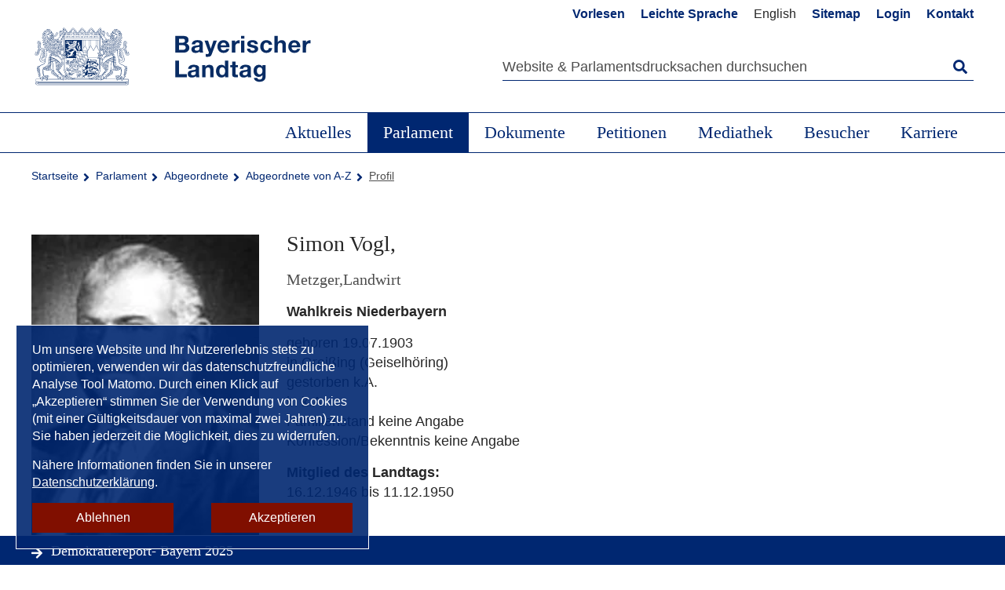

--- FILE ---
content_type: text/html; charset=utf-8
request_url: https://www.bayern.landtag.de/abgeordnete/abgeordnete-von-a-z/profil/simon-vogl/
body_size: 6126
content:
<!DOCTYPE html><html lang="de"><head><meta charset="utf-8"><!-- This website is powered by TYPO3 - inspiring people to share! TYPO3 is a free open source Content Management Framework initially created by Kasper Skaarhoj and licensed under GNU/GPL. TYPO3 is copyright 1998-2026 of Kasper Skaarhoj. Extensions are copyright of their respective owners. Information and contribution at https://typo3.org/ --><title>Abgeordnete(r) Simon Vogl | Bayerischer Landtag</title><meta name="generator" content="TYPO3 CMS"><meta name="viewport" content="width=device-width, initial-scale=1.0, minimum-scale=1"><meta name="twitter:card" content="summary"><link rel="stylesheet" href="/typo3temp/assets/compressed/merged-110cee71208e1434c4ce23e5efbf690a.css?1763637666" media="all"><script src="//cdn1.readspeaker.com/script/6241/webReader/webReader.js?pids=wr"></script> <script>
/*<![CDATA[*/
/*TS_inlineJS*/
window.loginUri = 'https://www.bayern.landtag.de/';
window.matomoSiteId = '1';
if(-1!==document.cookie.indexOf("matomo_cookie_consent=enabled")){(window._mtm=window._mtm||[]).push({"mtm.startTime":new Date().getTime(),event:"mtm.Start"});var e,t=document,m=t.createElement("script"),a=t.getElementsByTagName("script")[0];m.async=!0,m.src="https://www.bayern.landtag.de/matomo/js/container_Wsfw7b6F.js",a.parentNode.insertBefore(m,a)}

/*]]>*/
</script> <link rel="stylesheet" type="text/css" href="/_assets/e000b61ecaa07296a95e5f5fdae0070a/Css/print.css" media="print"><link rel="me" href="https://social.bund.de/@BayerischerLandtag"><link rel="canonical" href="https://www.bayern.landtag.de/abgeordnete/abgeordnete-von-a-z/profil/?tx_stbltabgeordnete_profile%5Babgeordneter%5D=95182&amp;tx_stbltabgeordnete_profile%5Baction%5D=show&amp;tx_stbltabgeordnete_profile%5Bcontroller%5D=Abgeordnete&amp;cHash=4dcd2833a309ff62fdc6846fc3fd601c"/></head> <body class="sub-content" id="page-top"><ul id="skipnav" title="Seiten-Navigation"> <li><a href="#main-nav">Direkt zur Hauptnavigation</a></li> <li><a href="#main">Direkt zum Inhalt</a></li> <li><a href="#service-menu">Direkt zur Servicenavigation</a></li> <li><a href="#footer">Direkt zum Fußbereich</a></li> </ul> <header id="header"> <div class="header-row"> <div class="container"> <div class="row"> <div class="col-4"> <div class="logo"> <a href="/"> <img src="/_assets/e000b61ecaa07296a95e5f5fdae0070a/Images/BLT_Logo.svg" alt="Bayerisches Staatswappen, Link zur Startseite des Bayerischen Landtags"/> </a> </div> </div> <div class="col-8"> <nav class="meta-nav" id="service-menu" aria-label="Metanavigation"> <ul> <li class="icons"><a id="readspeaker-button" target="_blank" title="Inhalt vorlesen lassen" href="//app-eu.readspeaker.com/cgi-bin/rsent?customerid=6241&amp;lang=de_de&amp;voice=de_marlene&amp;readid=rs_content&amp;url="><span class="icon-lautsprecher"></span><span class="visible-xs">Vorlesen</span></a></li><li><a href="/leichte-sprache/grusswort/">Leichte Sprache</a></li><li class="hidden"><a href="/abgeordnete/abgeordnete-von-a-z/profil/">Deutsch</a></li><li><span title="Information in german only" class="noTranslationAvailable">English</span></li><li><a href="/service/sitemap/">Sitemap</a></li><li><a href="/service/login/">Login</a></li><li><a href="/service/kontakt/">Kontakt</a></li> </ul> </nav> <button class="Search"><span>Suche</span></button> <div class="tx_solr container"> <div class="row"> <div class="col-md-12"> <form method="get" class="search" id="tx-solr-search-form-pi-results" action="/service/suche/" data-suggest="/service/suche/suggest.json" data-suggest-header="Top Treffer" accept-charset="utf-8"> <div class="search-field"> <label for="search"> Suche </label> <span role="status" aria-live="polite" class="ui-helper-hidden-accessible"></span> <input maxlength="1000" id="search" type="text" class="tx-solr-q js-solr-q tx-solr-suggest tx-solr-suggest-focus form-control" placeholder="Website &amp; Parlamentsdrucksachen durchsuchen" data-placeholdermobile="Suchbegriff" name="tx_solr[q]" value=""/> <span class="button-Search icon-Icon_Search"> <span tabindex="-1" class="search-text">Startet die Suche</span> <input type="submit" value="Startet die Suche"> </span> </div> </form> </div> </div> </div> </div> </div> </div> </div> <button class="menu-button">MENÜ</button> <nav id="main-nav" aria-label="Hauptnavigation"> <ul class="level1"> <li tabindex="0"><a href="/aktuelles/">Aktuelles</a><button class="icon-Plus" aria-expanded="false">&nbsp;</button><div class="navigation-container"><ul class="megamenu container"><li><a href="/aktuelles/sitzungen/">Sitzungen</a></li><li><a href="/aktuelles/tagesordnungen/">Tagesordnungen</a></li><li><a href="/aktuelles/plenum-online/">Plenum Online</a></li><li><a href="/aktuelles/aus-dem-plenum/">Aus dem Plenum</a></li><li><a href="/aktuelles/aus-den-ausschuessen/">Aus den Ausschüssen</a></li><li><a href="/aktuelles/presse/">Presse</a></li><li><a href="/aktuelles/veranstaltungen/">Veranstaltungen</a></li><li><a href="/aktuelles/ausstellungen/">Ausstellungen</a></li><li><a href="/aktuelles/demokratiereport-bayern-2025/">Demokratiereport Bayern 2025</a></li><li><a href="/aktuelles/blick-nach-europa/">Blick nach Europa</a></li><li><a href="/aktuelles/auszeichnungen/">Auszeichnungen</a></li><li><a href="/veranstaltungsverteiler/">Veranstaltungsverteiler</a></li></ul></div></li><li tabindex="0"><a href="/parlament/" class="active">Parlament</a><button class="icon-Plus" aria-expanded="false">&nbsp;</button><div class="navigation-container"><ul class="megamenu container"><li><a href="/abgeordnete/abgeordnete-von-a-z/" class="active">Abgeordnete</a></li><li><a href="/abgeordnete/landtagswahl-2018-1/">Landtagswahl</a></li><li><a href="/parlament/praesidentin/">Präsidentin</a></li><li><a href="/parlament/praesidium/">Präsidium</a></li><li><a href="/parlament/vollversammlung/">Vollversammlung</a></li><li><a href="/parlament/ausschuesse-gremien/">Ausschüsse & Gremien</a></li><li><a href="/abgeordnete/fraktionen/">Fraktionen</a></li><li><a href="/parlament/aufgaben-des-landtags/">Aufgaben des Landtags</a></li><li><a href="/parlament/landtag-von-a-z/">Landtag von A-Z</a></li><li><a href="/parlament/verwaltung/">Verwaltung</a></li><li><a href="/parlament/parlamentsgeschichte/">Parlamentsgeschichte</a></li><li><a href="/parlament/kooperationen/kooperationen-und-partnerschaften/">Kooperationen</a></li><li><a href="/lobbyregister/">Lobbyregister</a></li></ul></div></li><li tabindex="0"><a href="/parlament/dokumente/">Dokumente</a><button class="icon-Plus" aria-expanded="false">&nbsp;</button><div class="navigation-container"><ul class="megamenu container"><li><a href="/parlament/dokumente/drucksachen/">Drucksachen</a></li><li><a href="/parlament/dokumente/protokolle/">Protokolle</a></li><li><a href="/parlament/dokumente/landtagsarchiv/">Landtagsarchiv</a></li><li><a href="/parlament/dokumente/taetigkeitsbericht/">Tätigkeitsbericht</a></li><li><a href="/parlament/dokumente/sach-und-sprechregister/">Sach- und Sprechregister</a></li><li><a href="/parlament/dokumente/verkuendungsplattform/">Verkündungsplattform</a></li><li><a href="/parlament/dokumente/haushaltsplaene/">Haushaltspläne</a></li><li><a href="/parlament/dokumente/rechtsgrundlagen/">Rechtsgrundlagen</a></li><li><a href="/parlament/dokumente/abonnement-service/">Abonnement-Service</a></li><li><a href="/parlament/dokumente/anfragen-zum-plenum/">Anfragen zum Plenum</a></li><li><a href="/parlament/dokumente/rss-feeds/">RSS-Feeds</a></li></ul></div></li><li tabindex="0"><a href="/petitionen/">Petitionen</a><button class="icon-Plus" aria-expanded="false">&nbsp;</button><div class="navigation-container"><ul class="megamenu container"><li><a href="/petitionen/petitionsverfahren/">Petitionsverfahren</a></li><li><a href="/petition-einreichen/">Petition einreichen</a></li><li><a href="/petitionen/massen-und-sammelpetitionen/">Massen- und Sammelpetitionen</a></li><li><a href="/petitionsberichte/">Petitionsberichte</a></li><li><a href="/petitionen/faq/">Häufige Fragen (FAQ)</a></li></ul></div></li><li tabindex="0"><a href="/mediathek/">Mediathek</a><button class="icon-Plus" aria-expanded="false">&nbsp;</button><div class="navigation-container"><ul class="megamenu container"><li><a href="/mediathek/videos/">Videos</a></li><li><a href="/aktuelles/sitzungen/livestreams/">Livestreams</a></li><li><a href="/aktuelles/sitzungen/plenum-videos/plenum-online-video-archiv/">Plenum Online</a></li><li><a href="/aktuelles/presse/pressefotos/">Bilder</a></li><li><a href="/podcasts/">Podcasts</a></li><li><a href="/mediathek/publikationen/">Publikationen</a></li><li><a href="https://www.bayern.landtag.de/besuch-im-landtag/kinder-jugend-und-parlament/die-isar-detektive/">Die Isar-Detektive</a></li><li><a href="https://www.bayern.landtag.de/landtag-im-flug/">Der Landtag im Flug</a></li></ul></div></li><li tabindex="0"><a href="/besuch-im-landtag/">Besucher</a><button class="icon-Plus" aria-expanded="false">&nbsp;</button><div class="navigation-container"><ul class="megamenu container"><li><a href="/besuch-im-landtag/sonderfuehrungen/">Sonderführungen</a></li><li><a href="/besuch-im-landtag/einzelbesucher/">Einzelbesucher</a></li><li><a href="/besuch-im-landtag/gruppen/">Gruppen</a></li><li><a href="/besuch-im-landtag/abendfuehrungen/">Abendführungen</a></li><li><a href="/besuch-im-landtag/angebote-fuer-schulen/">Angebote für Schulen</a></li><li><a href="/besuch-im-landtag/kinder-jugend-und-parlament/">Kinder, Jugend und Parlament</a></li><li><a href="/besuch-im-landtag/besucherfilm/">Besucherfilm</a></li><li><a href="/besuch-im-landtag/schritt-fuer-schritt-barrierefrei/">Schritt für Schritt barrierefrei</a></li><li><a href="/besuch-im-landtag/landtagsgaststaette/">Landtagsgaststätte</a></li><li><a href="/maximilianeum/sitz-des-bayerischen-landtags/">Maximilianeum</a></li><li><a href="/maximilianeum/der-landtag-im-flug/">Der Landtag im Flug</a></li></ul></div></li><li tabindex="0"><a href="/parlament/verwaltung/karriere/">Karriere</a><button class="icon-Plus" aria-expanded="false">&nbsp;</button><div class="navigation-container"><ul class="megamenu container"><li><a href="/parlament/verwaltung/karriere/stellenangebote/">Stellenangebote</a></li><li><a href="/parlament/verwaltung/karriere/vielseitige-einsatzmoeglichkeiten/">Vielseitige Einsatzmöglichkeiten</a></li><li><a href="/parlament/verwaltung/karriere/was-wir-bieten/">Was wir bieten</a></li><li><a href="/parlament/verwaltung/karriere/wir-ueber-uns/">Wir über uns</a></li><li><a href="/parlament/verwaltung/karriere/praktika/">Unsere Ausbildungs- und Praktikumsangebote</a></li></ul></div></li> </ul> </nav> <div class="layer"></div> </header> <main id="main"> <div class="container breadcrumb"> <ol><li><a href="/index/" title="Startseite">Startseite</a></li><li><a href="/parlament/" title="Parlament">Parlament</a></li><li><a href="/abgeordnete/abgeordnete-von-a-z/" title="Abgeordnete">Abgeordnete</a></li><li><a href="/abgeordnete/abgeordnete-von-a-z/" title="Abgeordnete von A-Z">Abgeordnete von A-Z</a></li><li>Profil</li></ol> </div> <div class="bg-white" id="rs_content"> <div id="xp1" class="rs_skip rs_preserve"></div> <div class="container"> <div id="specialLink" class="special-link"> <a href="/aktuelles/demokratiereport-bayern-2025/" class="icon-Icon_Arrow-right">Demokratiereport- Bayern 2025</a> </div> <!--TYPO3SEARCH_begin--> <div id="c38147" class=" default "> <div class="tx-stbltabgeordnete"> <div class="row"> <div class="col-8"> <div class="teaser-abgeordnete-big fraktion-"> <div class="teaser-img"><figure><img src="https://www.bayern.landtag.de/mdl_bilder/95182.webp" alt="Abgeordneter Vogl, Simon" title="" class="" id=""><figcaption></figcaption></figure></div> <div class="teaser-body"> <h2> Simon Vogl, </h2> <p class="position">Metzger,Landwirt</p> <p><strong>Wahlkreis Niederbayern</strong></p> <p> geboren 19.07.1903 <br/> in Greißing (Geiselhöring) <br/> gestorben k.A. <br/>in k.A <br/> Familienstand keine Angabe<br/> Konfession/Bekenntnis keine Angabe<br/> </p> <p> <strong>Mitglied des Landtags:</strong> <br> 16.12.1946 bis 11.12.1950<br/> </p> </div> </div> </div> </div> <div class="row"> <div class="col-8"> <div class="tabs-reiter"> <div class="tabs" role="tablist"> <button role="tab" class="tab-trigger active" aria-controls="tab-1" aria-selected="true" id="tabheader-1" aria-expanded="true"> Biografie </button> <button role="tab" class="tab-trigger" aria-controls="tab-2" aria-selected="false" id="tabheader-2" aria-expanded="false"> Veröffentlichungspflichtige Angaben </button> </div> <div class="tabContent show" id="tab-1" role="tabpanel" aria-labelledby="tabheader-1" aria-hidden="false"> <p> V o g l, Simon<br>(geb. 19.07.1903) <br>Greissing<br><br><br>Ich besuchte die Volkschule von 1909/19 in Geiselhöring. Erlernte in der Metzgerei Prokl in der Zeit von Oktober 1921/25 das Metzgerhandwerk. 1926 wanderte ich nach St. Louis in<br>Nordamerika aus und kehrte 1927 wieder in meine Heimat zurück. 1928 war ich auf dem Dampfer "Andania" als Koch tätig. 1932 kam ich in meine Heimat zurück. Ich arbeitete in verschiedenen Metzgereien bei Herrn Moldan in Schellenberg, in Mittenwald bei Alp-Hotel Ert usw.; 1939, als mein Bruder zur Wehrmacht eingezogen wurde, bewirtschaftete ich das elterliche Anwesen bis zum heutigen Tage. Abgeordneter der Stimmkreise Dingolfing, Landau a.d.Isar und Mallersdorf.<br><br>(Die Biografie beruht auf eigenen Angaben des ehemaligen Mitglieds des Landtags. Stand: Zeitpunkt des Ausscheidens aus dem Landtag.) </p> <div id="weitere-Funktionen" class="accordion"> <dl class="accordionGroup" role="presentation"> <dt role="heading"> <button aria-expanded="true" tabindex="0" class="accordion-trigger" aria-controls="sect-parlamentarische-funktion" id="accordion-parlamentarische-funktion" type="button" aria-disabled="true"> <h3><span class="accordion-title">Parlamentarische und weitere Funktionen</span> </h3> </button> </dt> <dd id="sect-parlamentarische-funktion" role="region" aria-labelledby="accordion-parlamentarische-funktion" class="accordion-panel"> <div class="accordion-content"> <div class="funktion"> <p> <strong>Mitglied des Landtags:</strong> <br> 16.12.1946 bis 11.12.1950<br/> </p> <dl> <strong>Fraktionszugehörigkeit</strong><br> <dt> 16.12.1946 bis 11.12.1950<br/> </dt> <dd> SPD<br/> </dd> <br> </dl> </div> <div class="parlamentarische-funktion"> <div class="accordion"> <dl id="accordionGroup-2" role="presentation"> <dt role="heading"> <button tabindex="0" class="accordion-trigger" aria-expanded="true" aria-controls="sect-wahlperiode-0" id="wahlperiode-0" type="button" aria-disabled="true"> <p><strong> <span class="accordion-title">Wahlperiode 1 (16.12.1946 - 11.12.1950)</span> </strong></p> </button> </dt> <dd id="sect-wahlperiode-0" role="region" aria-hidden="false" aria-labelledby="wahlperiode-0" class="accordion-panel"> <div class="accordion-content"> <table> <tbody> <tr> <td>Wahlkreis:</td> <td>Niederbayern</td> </tr> <tr> <td>Ausschüsse:</td> <td> 29.01.1947 - 11.12.1950 <br/> Ausschuss für Ernährung und Landwirtschaft (Mitglied) </td> </tr> <tr> <td>Weitere Gremien:</td> <td> 16.12.1946 - 11.12.1950 <br/> Beirat des Milchwirtschaftsverbandes Bayern (Mitglied) </td> </tr> </tbody> </table> </div> </dd> </dl> </div> </div> </div> </dd> </dl> </div> </div> <div class="tabContent" id="tab-2" role="tabpanel" aria-labelledby="tabheader-2" aria-hidden="true"> <div class="box"> <h4> Veröffentlichungspflichtige Angaben </h4> <p>Welche Angaben der Abgeordneten veröffentlichungspflichtig sind, ist im Gesetz über die Rechtsverhältnisse der Mitglieder des Bayerischen Landtags (<a href="http://www.gesetze-bayern.de/Content/Document/BayAbgG" target="_blank">Bayerisches Abgeordnetengesetz</a>) – „Dritter Teil Verhaltensregeln für die Mitglieder des Bayerischen Landtags“ – festgelegt. </p> </div> </div> </div> </div> <div class="col-4"> </div> </div> </div> </div> <!--TYPO3SEARCH_end--> </div> </div> </main> <footer id="footer"> <div class="footer-menu"> <div class="container"> <div class="row"> <div class="col-3"> <h2>Kontakt</h2> <p> Bayerischer Landtag <br> Maximilianeum <br> Max-Planck-Straße 1 <br> 81675 München </p> <p> <span class="mail"><a href="mailto:landtag@bayern.landtag.de">landtag@bayern.landtag.de</a></span><br> <span class="phone">+49 89 4126-0</span> <br> <span class="fax">+49 89 4126-1392</span> </p> </div> <div class="col-3"> <h2>Schnellzugriff</h2> <ul><li><a href="/aktuelles/sitzungen/">Sitzungen</a></li><li><a href="/aktuelles/tagesordnungen/">Tagesordnungen</a></li><li><a href="/parlament/dokumente/drucksachen/">Drucksachen</a></li><li><a href="/aktuelles/plenum-online/">Plenum Online</a></li><li><a href="/parlament/ausschuesse-gremien/">Ausschüsse & Gremien</a></li><li></li><li><a href="/aktuelles/presse/pressemitteilungen/">Pressemitteilungen</a></li><li></li><li><a href="/parlament/datenschutzbeauftragter/">Datenschutzbeauftragter</a></li><li><a href="/parlament/staatsregierung/">Staatsregierung</a></li><li><a href="/aktuelles/blick-nach-europa/europa/">Europa</a></li></ul> </div> <div class="col-3"> <h2>Infothek</h2> <ul><li><a href="/parlament/aufgaben-des-landtags/">Aufgaben des Landtags</a></li><li><a href="/parlament/landtag-von-a-z/">Landtag von A-Z</a></li><li><a href="/besuch-im-landtag/angebote-fuer-schulen/">Angebote für Schulen</a></li><li><a href="/besuch-im-landtag/kinder-jugend-und-parlament/">Kinder, Jugend und Parlament</a></li><li><a href="/besuch-im-landtag/besucherfilm/">Besucherfilm</a></li><li><a href="/maximilianeum/sitz-des-bayerischen-landtags/">Maximilianeum</a></li><li></li><li><a href="/parlament/staatssymbole/bayernhymne/">Bayernhymne</a></li><li><a href="/parlament/staatssymbole/staatsflagge/">Staatsflagge</a></li></ul> </div> <div class="col-3"> <h2>Service</h2> <ul><li><a href="/maximilianeum/anfahrt/">Anfahrt</a></li><li><a href="/service/sitemap/">Sitemap</a></li><li><a href="/service/impressum/">Impressum</a></li><li><a href="/service/datenschutz/">Datenschutz</a></li><li><a href="/erklaerung-zur-barrierefreiheit/">Barrierefreiheit</a></li><li><a href="/service/webcam/">Webcam</a></li><li></li><li><a href="/parlament/dokumente/rss-feeds/">RSS-Feeds</a></li><li><a href="/parlament/dokumente/abonnement-service/">Abonnement-Service</a></li><li><a href="/mediathek/publikationen/">Publikationen</a></li><li><a href="/parlament/verwaltung/ausschreibungen/">Ausschreibungen</a></li><li><a href="/parlament/verwaltung/karriere/">Stellenangebote</a></li></ul> </div> </div> </div> </div> <div class="footer-service"> <div class="container"> <div class="row"> <div class="col-4 emas"> <a target="_blank" href="https://www.bayern.landtag.de/parlament/verwaltung/audit-berufundfamilie/"> <img alt="Zertifikat seit 2007: audit berufundfamilie" src="/_assets/e000b61ecaa07296a95e5f5fdae0070a/Images/audit.png" width="706" height="735"> </a> <a target="_blank" href="https://www.bayern.landtag.de/parlament/verwaltung/emas-umweltmanagement/"> <img alt="Logo: EMAS geprüftes Umweltmanagement" src="/_assets/e000b61ecaa07296a95e5f5fdae0070a/Images/EMAS.png" width="456" height="735"> </a> <a target="_blank" href="https://www.bayern.landtag.de/parlament/verwaltung/emas-umweltmanagement/"> <img alt="Logo: Handelsblatt Exzellenz Award 2024" src="/typo3temp/assets/_processed_/9/3/csm_CHA_Exzellenz_a17ea2f030.png" width="0" height="0"> </a> </div> <div class="col-8"> <ul class="social-media"> <li><a target="_blank" href="https://x.com/Landtag_Bayern" class="icon-Icon_X"><span>X</span></a></li> <li><a target="_blank" href="https://social.bund.de/@BayerischerLandtag" class="icon-Icon_Mastodon"><span>Mastodon</span></a></li> <li><a target="_blank" href="https://www.facebook.com/Bayern.Landtag/" class="icon-Icon_Facebook"><span>Facebook</span></a></li> <li><a target="_blank" href="https://www.instagram.com/bayerischer.landtag/" class="icon-Icon_Instagram"><span>Instagram</span></a></li> <li><a target="_blank" href="https://www.youtube.com/user/BayernLandtag" class="icon-Icon_YouTube"><span>Youtube</span></a></li> <li><a target="_blank" href="https://www.linkedin.com/company/bayerischer-landtag/" class="icon-Icon_LinkedIn"><span>LinkedIn</span></a></li> <li><a target="_blank" href="https://www.tiktok.com/@bayerischer.landtag" class="icon-Icon_TikTok"><span>TikTok</span></a></li> </ul> </div> </div> </div> </div> </footer> <a id="scroll-top" title="zum Seitenanfang" href="#page-top"><span>Seitenanfang</span></a> <script src="/_assets/e000b61ecaa07296a95e5f5fdae0070a/JavaScript/jquery-3.6.0.min.js?1659622157"></script><script>jQuery.noConflict();</script> <script src="/typo3temp/assets/compressed/merged-7c37c717c2ef11b8e4ce09cc23557e8c.js?1727851291"></script> <script src="/typo3temp/assets/compressed/merged-c595c2db68a1b4ac3e4a20e6f2fa911f.js?1755708603"></script> </body></html>

--- FILE ---
content_type: image/svg+xml
request_url: https://www.bayern.landtag.de/_assets/e000b61ecaa07296a95e5f5fdae0070a/Images/BLT_Logo.svg
body_size: 59428
content:
<svg xmlns="http://www.w3.org/2000/svg" viewBox="0 0 80.89 17.15"><defs/><path fill="#082c64" d="M3.48 3.05c0 .1-.1.17-.18.22l-.1.05c-.04.01-.09.01-.13.03-.02.02-.01.06 0 .08.04.05.08.1.14.12a.34.34 0 00.16.03c.06 0 .14 0 .2-.04-.01.07-.04.13-.06.19a.42.42 0 01-.12.18.18.18 0 01-.1.03l-.11.01c-.02.02 0 .05.01.07.03.05.07.08.12.1.09.04.19.04.3.04a.57.57 0 01-.21.32c-.06.04-.11.02-.17.04-.06.01 0 .1.02.11.09.08.21.15.33.14.11 0 .25-.07.33-.15a.7.7 0 01-.08.15l-.07.15a.38.38 0 01-.1.09.32.32 0 01-.17.05c-.04 0-.08-.03-.12-.02-.03.02-.01.07 0 .1a.4.4 0 00.13.2.4.4 0 00.21.08c.09 0 .18-.01.26-.04a.3.3 0 00.17-.12c-.02.17-.05.35-.2.45-.06.04-.15.04-.22.03l-.07-.03c-.04.01-.03.05-.01.07.03.08.1.15.17.2.07.07.2.08.3.07a.6.6 0 00.4-.25c0 .07 0 .16-.04.23-.04.1-.1.15-.18.2a.36.36 0 01-.14.07.38.38 0 01-.16-.01c-.02 0-.09-.04-.1-.03v.05c.04.1.1.2.17.26.08.06.16.1.26.09h.03c.02.22.03.45.03.67a3.18 3.18 0 01-.25 1.38 5.68 5.68 0 00-.16.5c-.02.05-.01.1-.04.15-.06.1-.21.16-.32.2-.13.06-.31.15-.46.1a.28.28 0 01-.17-.11.18.18 0 01-.04-.13.3.3 0 01.05-.13.73.73 0 01.3-.24c.13-.06.27-.1.37-.2a.94.94 0 00.23-.49c.02-.05.03-.11.03-.17 0-.04-.04-.01-.04 0a.6.6 0 01-.2.18.33.33 0 01-.14.07c.1-.06.18-.15.24-.24a.8.8 0 00.11-.27l.03-.15c0-.02.02-.12 0-.13-.03-.01-.06.03-.07.05a.52.52 0 01-.19.14c-.04.02-.08.06-.13.06a.82.82 0 00.31-.3.8.8 0 00.08-.49c-.01-.02-.01-.06-.03-.08-.03-.03-.05.06-.06.08a.55.55 0 01-.13.19c-.06.05-.12.1-.18.13-.07.04-.12.1-.19.13.1-.14.27-.24.37-.38.06-.08.1-.15.13-.24.03-.1.02-.2 0-.29a.65.65 0 00-.11-.24.54.54 0 00-.22-.2c-.04-.01-.06 0-.05.04.05.16.08.31.03.48a.82.82 0 01-.08.17c0-.15-.02-.28-.07-.42-.06-.19-.26-.29-.44-.34-.15-.04-.35-.11-.34-.3.02-.16.05-.31.1-.46.05-.16.09-.3.09-.46a.9.9 0 00-.18-.5c-.09-.15-.2-.26-.38-.28-.15-.01-.34.03-.4.19-.04.1-.04.2-.06.3a.22.22 0 01-.06.1c-.02.01-.07.04-.06.07.01.04.08.05.1.05.05.01.1 0 .14-.03a.36.36 0 00.17-.2c0-.05.02-.1.03-.13.01-.01.02-.04.04-.04l.04.02c.08.06.05.17.03.24-.06.18-.18.34-.25.52-.08.18-.14.38-.11.58.02.13.05.27.14.36.04.04.09.08.14.1.05.03.12.07.18.07a.76.76 0 00-.23.13.77.77 0 00-.18.22 4.6 4.6 0 00-.27.91l-.02.17c-.01.04-.01.1-.04.13-.01.03-.06.06-.1.05-.03-.02-.05-.06-.05-.1 0-.08.04-.17.05-.25.01-.1 0-.2-.05-.3a.33.33 0 00-.07-.09c-.05-.04-.05.01-.06.06v.14c-.06.2-.34.43-.18.65.1.14.31.2.49.2.15-.01.32-.08.43-.2.17-.18.25-.42.32-.66l.1-.38a.75.75 0 01.18-.32c.07-.06.17-.1.25-.04.14.1.13.33.12.48a3.4 3.4 0 01-.15.7l-.22.7c-.07.22-.13.44-.17.67-.03.21-.04.43.05.62.06.12.15.2.25.27.12.08.26.11.4.12.14.02.3.02.43-.04.12-.06.24-.13.34-.22 0 .29-.09.61-.37.74l-.15.08a1.9 1.9 0 01-.19.06l-.33.14c-.11.05-.22.1-.32.18-.04.03-.07.09-.12.1-.05.01-.12-.01-.17-.01a.6.6 0 00-.27.06.77.77 0 00-.23.15c-.11.11-.13.29-.14.44 0 .07 0 .15.02.22.02.06.1-.14.13-.1.01.02-.02.05-.02.07l-.05.1a.73.73 0 00-.02.33c.02.09.05.16.09.24.01.04.05.02.06-.01a.92.92 0 01.1-.22c.03-.06.07-.13.12-.17h.04c0 .06-.06.1-.09.14l-.1.17a.68.68 0 00-.05.4l.03.1.03.02c.03.02.03 0 .05-.02.03-.05.06-.13.1-.16.04-.03.02.03 0 .03l-.07.19v.18c0 .07 0 .14.02.2.01.05.02.13.06.16.03.02.06-.05.06-.07.01-.03.03-.05.05-.06.02-.03.03-.06.06-.08a.2.2 0 01.03-.03c.03 0-.04.13-.05.14-.04.1-.1.2-.1.3-.01.08.01.17.03.24.03.06.04.14.08.2.02.03.05-.03.05-.05a.43.43 0 01.1-.2l.05-.08c.02-.03.02-.06.05-.09.01-.02.01.05.01.06l-.01.17c-.02.16-.05.3-.02.45.02.08.04.17.08.23l.1.12.14.11c.03.04.1.03.14.04.03 0 .09.01.1.05.02.09 0 .18-.03.27 0 .02-.01.05 0 .07.02.04.08 0 .1 0 .16-.1.24-.25.27-.41 0-.01 0-.06.02-.06s.04 0 .06-.02c.06-.03.08-.1.1-.17.01 0 .05-.16.06-.14l.04.08a1.03 1.03 0 00.27.28.8.8 0 00.35.13l.13-.02c.08 0 .02.2.04.24.02.05.06.01.08 0l.1-.12a.52.52 0 00.09-.25v-.11l.02-.13a.34.34 0 00-.01-.24.27.27 0 00-.09-.1c-.02-.01-.06-.05-.05-.08 0-.04.06-.03.09-.03.05 0 .1 0 .15.03.06.03.1.08.14.11.02.02.04-.02.04-.03.05-.06.05-.16.04-.24-.02-.08-.07-.12-.14-.17a.37.37 0 00-.17-.06H4.5c-.04-.04-.07-.07-.12-.09-.1-.03-.2.02-.27.07a.91.91 0 01-.27.1c-.08.02-.18.04-.22-.04-.05-.04-.06-.13-.08-.19a1.8 1.8 0 01-.06-.25 6.96 6.96 0 01-.08-1.36c0-.08 0-.17.05-.24.01-.01.03-.06.05-.06V12c.02 0 0 .06 0 .07a.2.2 0 00.02.15c.02.04.05.07.1.1l.1.07c.03 0 .1.03.12.01.05-.01.01-.09 0-.12a.33.33 0 010-.22l.08-.1h.02l-.03.06v.07c-.02.05-.02.1 0 .16.02.08.08.16.15.21.06.04.18.1.27.08.03 0 .06-.01.03-.05a.82.82 0 01-.04-.1.38.38 0 01-.01-.27c0-.02.01-.06.03-.07.04-.03.02.07.01.08 0 .08 0 .16.04.24.03.09.11.15.2.19.08.04.18.05.27.04.02 0 .07-.02.04-.05l-.07-.06c-.05-.06-.06-.18-.06-.26l.08-.27.06-.14.07-.1c.03-.03.06-.02.04.02-.03.12-.1.23-.12.36a.51.51 0 00.01.26.3.3 0 00.16.18c.1.04.19.05.29.04.1 0 .2-.05.28-.1a.66.66 0 00.2-.19c.01-.03.03-.06.03-.1 0-.04-.03-.08-.07-.06l-.08.06a.25.25 0 01-.13.03c-.03 0-.08 0-.1-.04-.03-.04-.02-.08-.01-.13.04-.13.08-.26.09-.4a.94.94 0 00-.03-.29c-.01-.03-.04-.06-.03-.1l.03-.06.06-.11c.09-.19.07-.4.05-.6a2.34 2.34 0 00-.06-.33L5.56 10c.07 0 .14.06.2.1.06.05.12.11.17.18a.76.76 0 01.14.27c.08.3.06.61.06.92a2.62 2.62 0 00.08.66l.04.1c-.06.06-.12.1-.18.14l-.15.18c-.08.13-.17.27-.2.43a.85.85 0 000 .24c.01.08.05.16.09.23.03.06.08.13.15.16.03.02.18.12.18.03 0-.1 0-.17.02-.27a.95.95 0 01.11-.23 1.95 1.95 0 00.16-.34c0-.01 0-.07.02-.06.02 0 .02.05.02.06 0 .3-.29.56-.2.86a.4.4 0 00.11.19l.08.08c.01.02.03.06.06.07.04.01.06-.02.06-.05a.34.34 0 010-.1c.01-.12.07-.22.1-.32l.05-.16v-.18c.02 0 .03.07.03.09.01.13-.02.25-.05.38-.03.12-.07.26 0 .37.05.08.11.15.19.18.03.02.06.02.08.01.03 0 0-.06 0-.08a.4.4 0 010-.17l.05-.17a.77.77 0 00.03-.2c.06.1.03.26.01.37a.5.5 0 00.12.4l.12.1c.01.01.04.03.06.02.02 0 .01-.05 0-.06l.02-.14.05-.28c.02.01.03.04.05.07.01.01-.01.08-.01.1 0 .1.01.17.07.25.01.01 0 .04-.02.06a.42.42 0 00.04.4c.03.04.15.15.17.06 0-.05 0-.1.02-.14.01-.04.03-.1.07-.1h.06c.05 0 .09.03.15.03.03 0 .07-.01.1.02l.1.1c.05.02.08.04.11.08s.05.08.08.1l.04.05.03.05.03.01c.03.01.07.06.1.08.06.04.13.04.2.05h.1c.03 0 .06-.02.09-.01.06.01.02.15.11.14.03 0 .04-.05.06-.07l.03-.1c.04-.07.11-.12.16-.19a.76.76 0 00.22.12c.1.02.19 0 .28 0 .14 0 .29-.05.4-.14.02-.02.06-.1.1-.09a.19.19 0 01.07.1c.02.04.02.07.02.11l.03.04h.04c.02-.02.04-.03.05-.06l.03-.16c0-.07-.01-.15-.04-.22l-.07-.11-.04-.05-.05-.04a.42.42 0 00-.18-.2.52.52 0 00-.2-.06h-.09c-.02.02-.06.03-.08.01-.03-.03.12-.12.14-.13.05 0 .08.04.12.03.02 0 .06 0 .06-.03s-.01-.07-.03-.1a.44.44 0 00-.08-.08.32.32 0 00-.19-.08h-.1c-.02.01-.06.03-.09.02l-.05-.02a.2.2 0 00-.12 0c-.07.05-.13.1-.2.13-.06.03-.2.06-.26 0-.12-.1-.24-.22-.34-.35l-.34-.41-.34-.45c-.1-.13-.23-.26-.32-.41-.01-.02 0-.02.01-.01h.16c.1-.03.18-.1.24-.18.01-.01.02-.02 0-.04-.02-.03-.07 0-.1 0-.05 0-.1 0-.14-.02a.32.32 0 01-.23-.22l.07.08.1.07c.09.03.18.03.27.01.04 0 .1-.01.14-.03a.47.47 0 00.2-.24c.02-.05-.04-.02-.06-.01a.28.28 0 01-.13.03c-.08 0-.18 0-.25-.04a.36.36 0 01-.15-.17l-.05-.15c.02.05.05.13.1.16.03.03.05.06.1.07l.1.03c.1 0 .2.03.3-.02.07-.04.16-.09.2-.16.03-.04.06-.08.07-.13v-.05c-.03-.02-.07 0-.1.01a.47.47 0 01-.3-.03.63.63 0 01-.11-.09.5.5 0 01-.12-.17.45.45 0 01-.03-.18c.03.06.04.13.08.18.04.05.1.1.16.14.03.02.07.03.11.03.1.04.22.03.32.01a.5.5 0 00.19-.1.76.76 0 00.26-.44c.03-.2.02-.42-.1-.56a1.26 1.26 0 00-.1-.1.46.46 0 00-.14-.06c-.07-.03-.17.02-.22.08a.4.4 0 00-.07.27c0 .03.04.22.1.18.08-.05.04-.2.15-.24.04 0 .1.03.11.05.03.03.04.06.04.09 0 .1 0 .2-.06.28-.07.08-.16.04-.24 0a1.25 1.25 0 01-.3-.26l-.3-.34a4.63 4.63 0 00-.7-.63c-.27-.18-.55-.31-.83-.45a3.5 3.5 0 00-.89-.3c.04-.13.1-.24.15-.34l.08-.15.04-.05a.03.03 0 01.01-.01c.02 0 .01-.02.02-.02.02-.01.05 0 .07 0l.09.02c.03 0 .08.02.06-.03-.02-.07-.05-.13-.05-.2 0-.08 0-.16.02-.24v.02c0 .13.03.27.09.4.04.09.15.18.25.22.02.01.06 0 .06-.03l-.02-.1c0-.06.02-.11.04-.17l.07.23c.04.07.1.12.17.16.06.04.15.07.22.06.03-.01 0-.07 0-.09-.05-.1-.1-.26-.06-.38 0 0 0-.05.02-.03v.05l.02.1.04.2c.03.07.08.13.13.18.05.04.09.07.15.08.03 0 .13.02.11-.04-.01-.05-.05-.1-.05-.15v-.22l.1.24c.03.08.06.16.11.21a.4.4 0 00.23.12c.02 0 .09 0 .09-.02l-.02-.15c.06.01.11.1.15.14.06.07.11.14.18.2.04.05.05.12.06.17a.6.6 0 00.29.36l.13.04-.02.24c0 .03 0 .06.04.05.06 0 .1-.05.15-.07a.38.38 0 00.1-.13c.03-.04.03-.1.07-.12.03-.02.07-.03.1-.06.04-.05.1-.1.1-.17a.49.49 0 00-.02-.26c.04.03.1.04.14.04.06.01.13.02.19.01a.5.5 0 00.16-.04c.02 0 .04-.02.06-.04.02 0 .04-.04.06-.03.03.02.05.06.07.1.02.03.03.07.03.12 0 .02 0 .06.03.07.04 0 .06-.05.08-.08a.59.59 0 00.1-.19.3.3 0 00-.02-.15.59.59 0 00-.18-.28c-.01-.02.01-.06.01-.08a.46.46 0 00-.07-.27c.02-.04.03-.1.03-.14.02-.1 0-.22-.07-.3.1-.05.24-.05.35-.03a.36.36 0 00-.04-.2.32.32 0 00-.19-.13.43.43 0 00-.12-.02c-.02 0-.1.03-.12.02a.2.2 0 00-.03-.03.34.34 0 00-.2-.03l-.07.02h-.05a.32.32 0 00-.07.08c-.07.08-.09.18-.13.27-.06.14-.15.28-.3.34l-.11.03c-.05 0-.1-.05-.13-.08a1.1 1.1 0 01-.14-.2c-.02-.02-.09-.1-.07-.13.07-.1.1-.22.12-.32.02-.12 0-.24 0-.35 0-.03.16 0 .18 0 .18.02.37-.08.47-.23.06-.1.1-.2.1-.32 0-.02.01-.1-.02-.1-.03-.01-.06 0-.08.02-.17.08-.35.11-.52.04a.23.23 0 01-.1-.05l.07.02.09.03c.07.01.15-.01.21-.03a.45.45 0 00.2-.13.6.6 0 00.1-.2c0-.04 0-.12-.05-.1-.05 0-.1.03-.16.02-.08-.02-.22-.02-.28-.11.07 0 .14-.03.19-.07a.58.58 0 00.16-.22c0-.04.05-.16 0-.18-.05 0-.09.05-.12.07a.44.44 0 01-.2.05c-.06 0-.11-.02-.16-.04-.03-.01 0-.03.02-.05a.82.82 0 00.1-.09c.06-.06.09-.14.11-.22.01-.02.02-.07-.01-.08-.03 0-.07.03-.1.05a.42.42 0 01-.12.07.45.45 0 01-.33-.04c-.02 0-.06-.03-.05-.05l.13-.03a.42.42 0 00.16-.09.54.54 0 00.15-.2.55.55 0 00.03-.3c0-.04.07-.1.09-.12a.38.38 0 00.07-.15c.02-.03.04-.1.02-.13-.02-.04-.1.03-.12.03a.8.8 0 00.09-.18l.07-.2c.01-.05 0-.07-.04-.06-.04 0-.08.02-.08-.03 0-.04.01-.1.03-.13l.06-.01a.38.38 0 00.07-.03c.04-.02.08-.08.12-.08.06 0 .11 0 .16-.03a.61.61 0 00.22-.1c.08-.08.11-.17.14-.26.01-.03.02-.13-.03-.12-.05.01-.08.05-.12.08a.48.48 0 01-.13.07.2.2 0 01-.11.02c-.04-.01-.06-.08-.07-.11 0-.03-.02-.07.02-.08a.67.67 0 00.25-.13.85.85 0 00.15-.2c.05-.07.06-.16.1-.24.02-.05.05-.11.12-.1l.1.02.03-.01v-.05c0-.1-.07-.16-.14-.22a.61.61 0 00-.2-.1l-.07-.08c-.02-.02-.07-.02-.09-.04a1 1 0 00-.19-.2c-.02 0-.05-.02-.06-.04l.02-.08c.01-.06.04-.1.08-.15l.1-.1c.02-.03.05-.08.02-.1H9.2a.62.62 0 00-.36.16.66.66 0 00-.08.11c0 .02-.05 0-.07 0-.08 0-.15.06-.2.12-.01.02-.03.07-.06.08-.03.01-.05-.01-.05-.04 0-.06 0-.11.02-.16a.18.18 0 01.03-.08c.02-.01.04-.04.01-.06-.04-.03-.09-.02-.13 0a.4.4 0 00-.2.18.68.68 0 00-.07.25c0 .02 0 .06-.02.07-.03.02-.03.05-.04.07a.33.33 0 000 .22c.02.07.06.13.09.2.06.15.1.3.1.46 0 .08 0 .16-.04.23-.1.2-.27.38-.43.55a9.2 9.2 0 01-.4.4c-.04.04-.09.1-.13.12l-.1-.04.01-.07a.38.38 0 000-.15c0-.03-.02-.07-.04-.09-.04-.03-.08.02-.1.05a.32.32 0 01-.32.24c-.05 0-.03-.04-.02-.08 0-.05-.04-.06-.07-.02a.27.27 0 01-.1.06.29.29 0 01-.15.03.22.22 0 01-.13-.04c-.03-.03-.08-.07-.04-.11.03-.03.08-.04.12-.06l.12-.07c.09-.06.17-.15.17-.27 0-.05 0-.1-.06-.11-.05-.01-.1 0-.14 0V3.1c0-.04.01-.05.04-.07.23-.09.47-.15.7-.26.12-.07.24-.2.33-.32.1-.13.13-.3.12-.47 0-.07-.02-.18-.08-.22a.19.19 0 00-.26 0c-.04.05-.06.13-.08.19l-.08.23a.92.92 0 01-.24.33c-.12.11-.28.19-.44.24 0-.07-.02-.12-.05-.2V2.5l.08-.14a.4.4 0 00-.06-.27.54.54 0 00-.17-.18l-.11-.08c-.03-.02-.09-.03-.1-.06-.02-.03-.02-.07-.03-.1l-.03-.13a.68.68 0 00-.3-.33.4.4 0 00-.12-.02c-.04-.01-.1-.02-.14-.01.02 0 .03-.04.04-.05l.05-.11c.03-.06.01-.14-.05-.15-.06-.02-.11-.02-.17-.05C5.12.8 5.06.76 5 .76c0 0 .01 0 0 0-.17-.02.01 0 0 0-.17-.02-.2.17-.2.3-.04-.04-.03-.16-.01-.21 0-.03 0-.06-.03-.07-.06-.02-.14 0-.2 0a.9.9 0 00-.2.05c-.12.06-.16.23-.1.35.06.13.17.17.3.2-.12.05-.22-.05-.3-.12a.35.35 0 00-.35-.05.66.66 0 00-.2.13c-.03.02-.04.04 0 .05l.18.01c.06.02.1.04.13.09a.65.65 0 00-.3-.08c-.07 0-.13.02-.17.08a.6.6 0 00-.1.15c-.01.05-.04.1-.04.14 0 .04.04.02.06 0l.1-.02c.06 0 .12.03.18.05.06.03.13.07.19.08l-.15.01-.06-.03a.62.62 0 00-.1-.03.42.42 0 00-.22.03.38.38 0 00-.2.15.5.5 0 00-.03.42l.05.07.06-.06a.3.3 0 01.13-.07.47.47 0 00-.14.2l-.05.15c-.01.04-.04.1-.04.15-.02.06-.1.1-.15.12-.07.02.02.1.05.1a.37.37 0 00.31 0 1.57 1.57 0 00.1-.05zm.08-.08c.02-.08.04-.17.08-.24.03-.05.08-.09.12-.12.04-.03.08-.1.13-.1.03 0 .07 0 .1-.03l-.08.12a.71.71 0 00-.08.15c-.04.07-.05.17-.04.25 0 .1 0 .21.03.22.02 0 .07-.06.1-.08l.14-.11a.75.75 0 00-.1.21c-.04.16.02.35.04.5 0 .02 0 .08.03.08l.03-.04c.04-.05.07-.1.12-.13l.01.21c.01.08.04.14.06.21l.03.2c0 .03-.02.1.02.1s.07-.05.1-.08a.72.72 0 00.08-.12l.04.26.03.14v.15c0 .05.07 0 .08-.01a.73.73 0 00.16-.22c0 .17.05.35.03.53 0 .02-.01.05-.03.07 0 .03-.03.07 0 .08.04.01.1-.02.12-.04.05-.02.1-.07.14-.11a.85.85 0 00.15-.25.99.99 0 01-.06.41.37.37 0 01-.07.13c-.03.03-.08.05-.09.1 0 .03.03.04.05.05.07.02.14 0 .2 0a.49.49 0 00.24-.1.6.6 0 00.17-.32c.02.14 0 .3-.07.42a.5.5 0 01-.12.14c-.02.01-.03.04 0 .06.04.02.08.02.12.02h.17a.67.67 0 00.22-.1c.1-.08.16-.2.2-.33 0 .12-.02.25-.07.36a.28.28 0 01-.04.08l-.07.06c-.01.03.02.05.04.05.08.01.18-.04.24-.07a.87.87 0 00.23-.14c.1-.08.16-.18.2-.31 0 .08-.02.16-.04.24l-.04.12c0 .03-.04.07-.04.1s.03.03.06.04c.07.01.15-.03.21-.06.13-.06.23-.19.27-.33a.65.65 0 00.03-.21c0-.07-.01-.12-.03-.19.1.11.23.15.38.16.06 0 .13-.02.19-.05l.11-.06.05.02h.1c.07-.02.16-.05.2-.11a.58.58 0 01-.22.31l-.12.06c-.05.03.05.1.07.13.1.1.21.21.35.27a.5.5 0 00.17.04h.17c-.1.12-.25.22-.42.21a.6.6 0 01-.25-.07l-.11-.07-.1-.09c-.02 0-.04-.02-.06 0v.03l.04.16v.2c0 .18-.03.38-.15.53a.68.68 0 01-.25.2c.2-.3.1-.68-.02-.98L7.2 5.8c-.03-.05-.07-.02-.06.03a.9.9 0 010 .52.61.61 0 01-.15.26.5.5 0 01-.32.15.56.56 0 00.1-.25c.01-.11.02-.22 0-.34 0-.02 0-.33-.07-.28-.03.02-.03.05-.04.08a.98.98 0 01-.16.38c-.1.14-.27.29-.45.31a.7.7 0 00.1-.33l.03-.18c.01-.06.05-.13.05-.19.01-.05-.03-.04-.05 0-.07.13-.13.3-.25.4-.11.08-.26.2-.4.2.16-.21.11-.5.23-.74.01-.01.03-.06 0-.06-.05 0-.1.14-.1.17a.81.81 0 01-.17.23c-.1.1-.23.19-.37.2.08-.12.1-.26.12-.4v-.2l.02-.1c.02-.04.04-.08.04-.11 0-.02-.03-.03-.04-.02-.05.03-.06.1-.09.14a.74.74 0 01-.12.17 1 1 0 01-.17.13c-.05.04-.1.09-.17.09.04-.1.05-.2.07-.3 0-.12.02-.23.03-.35 0-.02-.03-.07-.05-.04-.03.05-.03.15-.03.21l-.03.25c0 .06 0 .14-.04.2 0 .02-.05.1 0 .1.04.02.1-.01.14-.03a1.1 1.1 0 00.38-.3 1.69 1.69 0 01-.1.5c0 .02-.05.08-.04.1l.04.02c.07.02.18-.02.25-.05a.6.6 0 00.29-.27c-.02.1-.03.19-.07.28l-.05.11c-.02.03-.06.08-.05.12 0 .03.04.02.06.02a.82.82 0 00.35-.14c.1-.06.18-.14.23-.23a.58.58 0 01-.06.32c-.02.03-.1.15-.04.17.06 0 .13-.03.18-.05a.83.83 0 00.38-.28c.07-.11.13-.24.15-.36.03.07.02.16.02.25s-.02.18-.04.27a.3.3 0 01-.05.14l-.07.08c-.03.04.08.03.1.03.05 0 .12 0 .18-.03.08-.03.17-.1.22-.17a.65.65 0 00.14-.25c.03-.1.04-.2.04-.3.03.06.04.13.05.2 0 .07.02.16.01.24-.02.11-.03.29-.13.37-.02.01-.04.06 0 .06a.5.5 0 00.23-.09.84.84 0 00.2-.21c.03-.04.05-.1.06-.14l.05-.1.06.1c.04.05.08.1.13.12.08.04.16.07.25.07.1.02.18.01.27 0 .03-.02.05 0 .08.02a.23.23 0 00.11.06c.05.01.1.02.15 0 .01 0 .09-.02.06-.04s-.08 0-.12-.01a.46.46 0 01-.15-.03c-.02 0-.05-.01-.05-.04l.03-.04c0-.05-.1-.07-.13-.09a.57.57 0 01-.2-.16.68.68 0 01-.08-.23s-.03-.09-.05-.05c-.02.03 0 .1.01.13.02.09.06.19.12.26.06.05.13.11.2.14-.02.02-.06.02-.1.02a.9.9 0 01-.2-.02.46.46 0 01-.22-.11l-.09-.1c-.02-.02-.07-.02-.06-.07l.02-.22c0-.08 0-.17-.03-.24.06.04.11.08.19.11.07.03.16.04.24.05.17 0 .35-.08.43-.23v.02a.4.4 0 00.2.18.4.4 0 00.19.04c.05 0 .1 0 .15-.02a.43.43 0 01-.12.2.37.37 0 01-.26.12c-.1 0-.2 0-.26-.08-.04-.04-.05-.1-.1-.14l-.03.03c0 .07.06.14.1.2.07.07.13.12.23.15a.6.6 0 00.27.02.6.6 0 00.22-.07c.02.19-.15.37-.31.43a.46.46 0 01-.26.04.38.38 0 01-.13-.04c-.01-.01-.09-.05-.08 0 0 .1.03.18.03.28l-.03.27a.65.65 0 01-.35.44.42.42 0 01-.11.04c-.04 0-.02-.03 0-.05a.38.38 0 00.05-.14c.03-.12.04-.26.02-.38A.98.98 0 007.9 7a.76.76 0 00-.1-.15c-.02 0-.08-.1-.1-.1-.02 0-.03.03-.02.05 0 .06.03.1.03.17l.01.17a.9.9 0 01-.05.35.66.66 0 01-.34.42c-.02.01-.03 0-.02-.02.05-.15.04-.3.04-.46 0-.07-.03-.15-.04-.22v-.12l-.01-.1c-.05-.05-.05.07-.05.09l-.01.17a.67.67 0 01-.18.35.65.65 0 01-.08.08c-.02 0-.03.02-.04.03-.05.03-.1.05-.16.06-.04.02-.05 0-.04-.03.02-.06.04-.12.04-.19l.01-.2.01-.2.02-.11c0-.03.02-.08 0-.1 0-.02-.04-.02-.05 0-.03.17-.1.32-.2.47-.01.03-.04.05-.07.07l-.1.07c-.08.05-.17.08-.26.11-.01 0-.06.03-.05 0l.1-.17.05-.2.06-.24.07-.22v-.06c-.02 0-.04 0-.05.02-.05.08-.07.18-.1.27a.74.74 0 01-.13.25.6.6 0 01-.28.18.67.67 0 01-.19.04 1 1 0 00.14-.37c.03-.13.07-.27.09-.41 0-.02-.02-.02-.03-.02-.02 0-.02 0-.03.02l-.1.24a.66.66 0 01-.38.28l-.1.02c-.03.01-.08.03-.12.02-.02 0 0-.03.01-.04l.06-.1.08-.24.07-.23c0-.02.06-.13.03-.15-.03-.02-.06.04-.07.07l-.04.12c0 .03-.02.07-.05.09a.94.94 0 01-.25.1.62.62 0 01-.38-.02l-.07-.03.1-.04a.6.6 0 00.11-.05.46.46 0 00.19-.23c.04-.1.05-.23.03-.34 0-.01 0-.03-.02-.04-.02 0-.05.07-.06.08-.02.05-.06.08-.1.12a.58.58 0 01-.26.18.42.42 0 01-.5-.21l.06.02h.15c.09-.03.16-.07.22-.13.15-.12.18-.29.18-.47 0-.02 0-.14-.03-.15-.03-.01-.04.01-.04.04l-.07.11a.5.5 0 01-.22.17.35.35 0 01-.24.03.45.45 0 01-.24-.17c.08.02.14.02.2 0a.4.4 0 00.16-.13.5.5 0 00.1-.24c.01-.1.03-.2.02-.3 0-.02 0-.03-.02-.02-.03 0-.06.07-.08.09a.37.37 0 01-.11.08.54.54 0 01-.25.06.42.42 0 01-.25-.1.46.46 0 01-.08-.12c0 .02.1 0 .12 0a.36.36 0 00.15-.05c.12-.08.2-.23.25-.36.03-.07.04-.15.08-.22.01-.02.1-.1.04-.11-.02-.01-.07.06-.08.08a1.13 1.13 0 010-.36c0-.05.03-.1.05-.16.01-.02.05-.07.04-.1-.02-.03-.05 0-.06.03-.03.07-.08.14-.1.22-.03.13-.01.29.01.42l-.01.04a.47.47 0 01-.18.1.45.45 0 01-.2.03.46.46 0 01-.23-.1c.1.02.2-.06.25-.14.05-.07.09-.16.12-.25.05-.1.12-.16.18-.24.01-.02.07-.1.01-.09-.03 0-.04.04-.06.06a.72.72 0 01.06-.44c0-.01.02-.05-.01-.05-.02 0-.04.04-.05.06a.7.7 0 00-.07.25c0 .07 0 .13.02.2.01.04-.07.1-.1.12-.05.05-.15.04-.22.02A.4.4 0 013.24 4c.06.03.14 0 .2-.04a.38.38 0 00.12-.15l.09-.28c.01-.05.04-.1.07-.13.01-.02.05-.07.05-.1 0-.02-.04-.02-.05 0-.06.05-.08.13-.16.17a.37.37 0 01-.23.04.24.24 0 01-.19-.1c.1-.02.2-.06.26-.12.07-.05.11-.15.14-.23zM4.98.83c.05 0 .1.03.14.05-.03.03-.04.11-.03.15.02.06.04.1.08.15l-.1.03-.08.03a.18.18 0 01-.08-.04c-.07-.05-.07-.15-.06-.23 0-.02.01-.07.04-.1a.14.14 0 01.1-.04s-.02 0 0 0c.04 0-.02 0 0 0zm-.3.01c-.03.07-.08.13-.08.22-.01.09.05.18.13.22.09.05.19.04.28.02.1-.02.2-.04.32-.04.1 0 .18.02.25.08.04.02.06.05.08.09.01.01.02.02.01.03-.05.07-.1.14-.14.23-.03.07-.05.14-.05.21a1.1 1.1 0 00-.11-.02c-.04 0-.08 0-.08-.04a.7.7 0 00-.15-.4c-.02-.02-.07-.07-.11-.07-.05 0 0 .05.01.07.03.02.05.04.07.08h-.22c-.02 0-.1 0-.09.03.01.04.12.02.15.02.05 0 .16-.02.2.03.02.02.05.06 0 .05a1.03 1.03 0 00-.19 0h-.19v.04H5.01c.05 0 .16-.01.2.03 0 0 .02.04 0 .05 0 .02-.03 0-.05 0h-.28c-.01 0-.08 0-.06.04.02.03.1.01.13.01l.22.01c.04 0 .06.01.06.06 0 .04-.11.02-.14.02h-.27c-.02 0-.08 0-.07.04 0 .03.15 0 .17 0 .08 0 .18-.02.26 0l.04.03-.02.05c-.04.04-.14.02-.19.02-.1-.01-.18.02-.27.06a.8.8 0 00-.22.14.43.43 0 01-.23.1c-.03 0-.08.02-.06.06 0 .03.04.03.06.02l.11-.02c.03-.01.07-.05.1-.04.03 0 .05.03.08.04.04.01.1.02.13.01.14 0 .26-.05.33-.17.01-.02.03-.12.07-.12.06-.01.11-.01.14-.07l.04-.09c.02-.03.04-.02.07-.02a1 1 0 01.46.22.38.38 0 00-.13.22v.11c0 .03 0 .04-.02.03l-.1-.05a.4.4 0 00-.17 0c-.1.02-.18.06-.2.17 0 .03.01.09.05.1.05.01.11-.03.15-.05.05-.04.07-.17.16-.15.04.01.08.03.11.06.03.02 0 .03-.01.05l-.23.15-.25.11c-.03 0-.07.03-.04.05.02.04.22-.07.23-.08.12-.06.22-.13.32-.2.02-.02.03-.02.04 0 0 .03 0 .04-.02.05a2.86 2.86 0 01-.4.26l-.14.07.01.02c.1-.01.2-.09.28-.13l.28-.19s.02 0 .02.02l-.04.08-.07.09a.93.93 0 01-.17.16.73.73 0 01-.34.16c-.08.01-.16 0-.24-.04-.08-.04-.1-.11-.12-.19-.02-.08-.02-.22-.09-.27-.07-.05-.15-.03-.17.05-.02.1-.01.19.02.28.04.16.17.32.3.43.16.13.37.25.58.24a.3.3 0 00.22-.08c.06-.06.11-.12.19-.15.07-.04.16-.04.22-.1l.13-.14c.04-.03.11-.08.17-.08.03 0 .05.04.05.06 0 .08-.04.17-.11.2-.06.04-.13.06-.18.1-.06.03-.12.06-.17.11-.09.08-.13.2-.25.24a.6.6 0 01-.25.02 1.3 1.3 0 01-.59-.27 1.25 1.25 0 01-.33-.36c-.04-.08-.1-.17-.11-.26-.01-.1 0-.21.03-.32 0-.03.03-.04.05-.06.02-.02.04-.05 0-.05-.03 0-.08.03-.1.06a.74.74 0 00.04.6 1.58 1.58 0 00.81.72.7.7 0 00.4.04.4.4 0 00.22-.12l.08-.11c.02-.02.07-.1.1-.05.09.16.33.14.46.05 0 .14-.13.2-.25.22a.29.29 0 01-.2-.01.16.16 0 01-.06-.05c-.02-.02-.05-.04-.06.01 0 .05.03.1.04.15a.4.4 0 01.01.2c-.02.12-.1.2-.2.27a.8.8 0 00-.06-.47c-.02-.04-.06.02-.06.04a.45.45 0 01-.1.14c-.08.05-.16.12-.25.13l.04-.15c0-.04 0-.11-.03-.15 0-.01-.05-.04-.05-.01l.01.07c.02.07 0 .13-.02.2-.01.04-.03.1.03.11.05.02.11-.02.16-.05.1-.05.19-.11.24-.2.02.11.05.25.03.38-.01.06.03.05.07.02a.5.5 0 00.23-.26c.04-.1.05-.21.02-.31.1.03.19.03.29 0a.4.4 0 00.24-.22c.05.05.12.02.18 0a.35.35 0 00.16-.1.3.3 0 00.05-.07c.01-.02.02-.05.05-.07.02 0 .02.08.02.1 0 .08-.04.18-.13.23-.03 0-.07.02-.1.04-.02.03.02.06.04.05a.36.36 0 00.18-.1c.02-.02.03-.02.06 0a.4.4 0 00.11.01.7.7 0 00.57-.27c.02.07-.02.15-.05.22a.36.36 0 01-.18.17.45.45 0 01-.28.01.56.56 0 01-.1-.03c-.06-.03-.06.03-.02.06.08.05.19.08.27.07l.12-.03.04.01-.01.05a.34.34 0 01-.17.16.42.42 0 01-.25.02c-.02 0-.13-.06-.14-.02 0 .03.04.07.07.08.04.02.08.02.13.02.04 0 .08 0 .1.04a.5.5 0 00.2.17c.08.04.18.08.27.05l.12-.04c.02-.02.02 0 .02.03a.6.6 0 01-.16.22c-.13.13-.38.13-.53.02l-.11-.12c-.02-.02-.06-.08-.1-.08-.04 0 0 .1.02.13.03.07.06.16.06.25a.7.7 0 01-.13.38.36.36 0 01-.12.09.34.34 0 01-.16.06c.04-.16.08-.33.08-.5a.67.67 0 00-.1-.36H6.6c-.01.04.02.12.03.16v.15c.01.1-.02.19-.07.28a.6.6 0 01-.21.17l-.26.14c.04-.06.07-.11.09-.17.03-.1.03-.2.03-.29 0-.05 0-.1-.02-.16L6.18 5c-.02-.04-.05-.02-.05.01 0 .15-.04.3-.12.42a.43.43 0 01-.21.14c-.08.04-.18.07-.26.06.1-.1.14-.27.16-.4v-.24c0-.03 0-.14-.04-.16-.03-.02-.05.1-.05.11a.66.66 0 01-.1.26.45.45 0 01-.43.2c.04-.04.08-.08.1-.14l.07-.2a.83.83 0 000-.4c-.01-.04-.05-.03-.07 0-.02.08-.07.16-.11.23a.6.6 0 01-.16.17s-.04.04-.05.02l.02-.04a.76.76 0 000-.22c0-.09-.01-.18-.03-.26-.02-.16.03-.31.08-.46 0-.02-.02-.03-.03-.02-.02 0-.02.01-.03.02V4c0-.03-.05-.05-.06 0 0 .06.02.13.01.2a.9.9 0 01-.07.25l-.13.22c0-.1-.02-.19-.04-.28a1.53 1.53 0 01-.06-.26c0-.06.03-.12.04-.18v-.19l-.01-.03c-.06-.03-.04.08-.04.1 0 .06 0 .11-.02.16-.03.1-.08.21-.15.3 0-.15-.05-.27-.1-.4a.96.96 0 010-.37l.02-.14v-.1c-.06-.01-.05.12-.05.14a.65.65 0 01-.06.18c-.02.05-.07.07-.1.12.02-.06-.01-.13-.02-.19a.94.94 0 01-.01-.21c0-.06.01-.12.04-.18.02-.06.07-.11.09-.17.01-.03.05-.11.01-.13-.03-.01-.08.1-.1.13a.76.76 0 01-.1.08c-.04.03-.08.04-.1.09-.01-.14-.01-.3.06-.43a.66.66 0 01.11-.17c.03-.03.11-.07.11-.12 0-.04-.02-.04-.04-.03a.73.73 0 01-.12.05c-.09.03-.2 0-.27-.06a.28.28 0 01-.07-.26c.02-.08.12-.13.2-.15a.6.6 0 01.21 0c.08 0 .15-.05.22-.08.02-.01.07-.07.02-.07-.06 0-.1.05-.16.05a.65.65 0 01-.26-.07c-.07-.03-.16-.09-.24-.1l-.15.02a.45.45 0 01.13-.19.26.26 0 01.1-.05c.04-.01.09 0 .13.02.08.02.15.06.23.11.06.04.11.1.2.11.08.02.17-.03.25-.08.01 0 .05-.03.04-.06 0-.04-.06 0-.08 0-.04.03-.08.06-.13.06a.25.25 0 01-.13-.02.32.32 0 01-.13-.1c-.02-.02-.02-.05-.03-.07a.23.23 0 00-.14-.1h-.15a.38.38 0 01.46-.01c.08.06.15.1.25.11.06 0 .15 0 .2-.03.05-.02-.02-.05-.04-.05-.1-.04-.28-.08-.32-.2-.03-.07-.04-.18.02-.23.04-.03.1-.04.15-.05.06-.02.13-.04.2-.04-.04.07 0 0 0 0zm.06.06c-.01.02-.03.03-.03.05l.03.13c.03.08.1.14.17.19-.07 0-.19-.03-.23-.1-.05-.1 0-.2.06-.27 0 0-.01.02 0 0-.01.02-.01.02 0 0zm.46.02l.11.02c.02 0 .05 0 .04.03a.39.39 0 01-.08.16c-.01.02-.04.07-.06.04a.4.4 0 01-.04-.07c-.02-.05-.05-.16.03-.18 0 0-.01 0 0 0 .03 0-.01 0 0 0zm4.04.16c0 .02-.03.03-.04.05l-.07.07a.47.47 0 00-.08.18c0 .03 0 .18-.03.19a.67.67 0 01-.16.02l-.09.01c-.04 0-.02-.06 0-.09 0-.05.02-.1.04-.15a.34.34 0 01.11-.15l.12-.08h-.02c.08-.02.15-.05.22-.05 0 .01 0 0 0 0zm-.88.11h.03c-.07.08-.08.19-.08.3 0 .03-.17.07-.2.08.01-.08.03-.14.06-.21a.25.25 0 01.08-.1c.03-.02.07-.06.11-.07.02 0-.01 0 0 0s-.01 0 0 0zm.33.19c.03 0 .04 0 .03.03a.62.62 0 00-.03.22c0 .04.02.05.06.04l.27-.03c.05 0 .08-.04.08-.09 0-.05.09.02.1.04.03.02.06.05.07.08l-.15.04-.1.08c-.03.03-.06.05-.1.06-.06 0-.11.01-.17.03-.05 0-.12.02-.16.05-.03.02.02.05.04.04l.1-.03c.04-.01.13-.05.17-.02.01.01-.04.09-.05.1-.02.02-.05.01-.07.02a.84.84 0 00-.1.02c-.03 0-.1 0-.11.03-.04.09.17.01.2 0 .04 0-.03.08-.03.1a.11.11 0 01-.07.04l-.15.04c-.02.01-.01.04.01.04h.1c-.02.06-.06.1-.09.14l-.1.13c-.02.03-.17.17-.13.22.05.05.29-.32.3-.34l.24-.3c.06-.12.13-.22.21-.32a.35.35 0 01.2-.1c.04-.01.1 0 .13.01.01 0 .07.05.04.07-.06.05-.15.03-.2.07-.08.05.04.13.04.2 0 .02-.17 0-.2 0-.01 0-.05.02-.02.05h.11l.12.01c.01.02.06.1.04.1h-.23c-.02 0-.08-.01-.1.01-.03.05.11.04.14.04l.2.01c.03 0 .11.02.14.05v.08c-.02.02-.08 0-.1 0a1.07 1.07 0 00-.15-.03h-.16a.74.74 0 00-.14-.01c-.02 0-.02 0-.02.02 0 .03.03.03.04.03.1 0 .2 0 .28.02.04 0 .15 0 .17.05.01.02 0 .06-.03.07l-.12-.02a1.28 1.28 0 00-.15-.02h-.15c-.02 0-.06-.02-.09 0v.04c.03.04.15 0 .19 0a.5.5 0 01.21.05c.04.02-.03.06-.05.07a.56.56 0 01-.1.06c-.04.01-.08.04-.12.02a.55.55 0 00-.2-.07c-.02-.01-.06-.02-.08 0-.02 0-.03.04-.01.05.05.03.1.03.16.05.05.01.1.04.14.07.03.01.05.04.06.07.03.06-.03.03-.06.03-.05-.02-.12-.08-.17-.06-.02 0 0 .07-.01.09 0 .05-.03.1-.03.16 0 .05-.02.09.02.12l.1.05c.02.02-.05.05-.05.06-.1.05-.19 0-.28-.05l-.07-.08c-.05-.03-.06.05-.04.08.02.03.06.06.09.07.03.02.08.04.07.08l-.02.1c0 .04-.01.06-.04.07-.09.05-.18.07-.26.14l-.06.1c0 .05.05.04.07.02a.86.86 0 01.2-.15c.04-.03.08-.03.12-.05l.12-.02c.04 0 .04.04.03.07l-.06.15a.43.43 0 01-.15.18l-.08.02-.13.03a.42.42 0 00-.1.04c-.01.01-.06.05-.08.04l.02-.11c0-.07.02-.14-.01-.2-.02-.03-.05 0-.07.01a.77.77 0 01-.29.24c-.04 0-.13.04-.17.01-.05-.03 0-.1.03-.13a.8.8 0 00.1-.2.43.43 0 00.02-.22c0-.01-.01-.05-.04-.03l-.08.09c-.1.08-.22.2-.35.19l-.02-.01.04-.04a.17.17 0 01.05-.04l.12-.12.24-.26c.16-.16.3-.33.41-.52.12-.2.15-.43.18-.66.04-.23.06-.48.14-.7.03-.08.1-.18.19-.17.02 0 0 0 0 0 .03 0 0 0 0 0zm-2.98.13l.07.18-.02.04-.05.05c0-.08 0-.15-.07-.2l.07-.07c.03.06 0 0 0 0zm2.64.06h.04c.02 0 .02 0 .02.02l-.1.47c-.02.15-.07.31-.07.47a1.59 1.59 0 00-.13-.49c-.02-.04-.05-.08-.06-.14a.24.24 0 01.01-.16.32.32 0 01.13-.11c.05-.03.1-.06.16-.06.03 0 0 0 0 0 .02 0 0 0 0 0zm-2.74.1c.04 0 .04.04.05.06 0 .02 0 .1-.04.07s-.05-.1 0-.13c.03 0 0 0 0 0zm.18.12l.2.15c.07.05.13.1.18.17.06.09.07.18.05.29a.38.38 0 01-.14.21c-.07.05-.15.11-.24.13-.01 0-.02-.04 0-.05l.13-.11c.04-.03.1-.07.12-.11 0-.03-.04-.03-.04-.02l-.22.2c-.02.01-.03.02-.04-.01-.02-.04.08-.1.1-.11.05-.05.12-.1.16-.17.02-.02-.01-.04-.03-.03l-.14.14c-.02.03-.07.1-.11.09-.02-.01-.03-.04-.03-.06a.1.1 0 01.03-.06c.02-.02.06-.03.09-.04.05-.04.15-.15.1-.22-.03-.04-.1-.07-.14-.1l-.2-.12c-.03-.01 0-.02.01-.04l.16-.13c.07.05 0 0 0 0zm-.23.02c.02.01.03.04.05.04l-.07.07.02-.11c.02.01 0 0 0 0zm1.73 0c.1-.02.13.13.13.2a.76.76 0 01-.05.29.81.81 0 01-.35.4c-.22.14-.46.2-.7.29a1 1 0 00-.45.3c-.03.02-.07.09-.12.1a.41.41 0 01.09-.2c.07-.09.15-.16.24-.22.08-.07.18-.1.28-.14.1-.04.21-.08.31-.14a.8.8 0 00.24-.2c.16-.18.22-.4.3-.62.02-.03.04-.06.08-.06.01 0-.01 0 0 0 .1-.02-.01 0 0 0zm2.17.07a.34.34 0 01.2.05l.1.1.04.08c0 .03-.08 0-.08 0a.6.6 0 00-.2.02.48.48 0 00-.14.06l-.03-.08-.07-.17.2-.06h-.02c.07 0-.01 0 0 0zm-5.9.02c.05 0 .09.01.13.03a.45.45 0 00-.12.13c-.04.07 0 .15-.02.22 0 .02-.04.03-.06.03h-.1c-.05.02-.15.07-.16.14a.33.33 0 01-.02-.15c0-.07.01-.13.04-.19.06-.13.18-.2.32-.21.04 0 0 0 0 0zm.23.12h-.05c-.02.02-.02.07.01.06.04 0 .1-.01.11.04.03.06.04.13.08.19s.1.08.16.04l.06-.07c0-.02-.02-.06-.04-.04l-.01.02-.04.04H4c-.06-.04-.05-.13-.08-.18a.16.16 0 00-.15-.1h.02-.01c-.02 0 .03 0 0 0zm1.19.09c.02 0 .04 0 .05.02-.04.06-.05.14-.12.19a.16.16 0 00-.07-.2h.08c.02 0 .04-.02.06-.01.02 0 0 0 0 0zm-.28.07l-.02.1c0 .03.02.06.03.08a.3.3 0 01-.11 0 .12.12 0 01-.04-.03c-.01-.01 0-.02.01-.03l.13-.12c0 .04 0 0 0 0zm.09 0c.04 0 .08.05.08.08 0 .04-.02.08-.06.08-.1 0-.1-.13-.02-.16.02 0-.02 0 0 0 .04 0-.02 0 0 0zm4.72.02c.05 0 0 .1 0 .1h-.05l-.06-.02c-.04-.02.02-.03.03-.04l.08-.04c.01 0-.01 0 0 0 .02 0-.01 0 0 0zm-3.62.02c.04 0-.01.07-.02.08-.02.03-.06.06-.09.06-.02 0 .01-.08.02-.08a.2.2 0 01.09-.06c.04 0-.01 0 0 0zm-2.32.12c.05.04.07.1.12.13l.05.03c.01 0 .04 0 .04.02l-.16.11c-.07.08-.07.18-.1.28a.26.26 0 01-.19.15c-.04 0-.1.02-.13.01l-.1-.02.06-.04c.16-.14.14-.39.27-.55.03-.05.09-.09.15-.12.03.03 0 0 0 0zm1.83.22h.02c0 .06-.07.1-.12.12l-.03-.01.02-.06a.16.16 0 01.12-.05s-.02 0 0 0c0 0-.02 0 0 0zm.83.03l.03.12c0 .02.03.06.01.08-.01.02-.04.03-.07.04a.4.4 0 00-.05-.14c-.03-.04.05-.08.08-.1.01.05 0 0 0 0zm-.15.13c.02 0 .04.07.04.08.01.03.01.03-.01.06-.08.06-.16.1-.23.18-.06.08-.13.15-.17.25a.23.23 0 00-.02.08c0 .03 0 .04-.03.06a.38.38 0 00-.01-.26c0-.01-.04-.05-.03-.06.05-.04.09-.1.12-.15.04-.06.07-.11.13-.14l.2-.1c.02 0 0 0 0 0 .03 0 0 0 0 0zm-1.49.1c.07-.02.09.1.09.14.01.08.02.18.08.25.11.14.3.22.47.16.03-.02.15-.09.17-.06.03.02.04.05.05.08.02.03.04.06.03.1-.04.13-.27-.07-.3 0-.01.02.04.05.06.07.08.05.2.03.3.01a1 1 0 00.34-.2c.1-.08.2-.19.31-.26.03-.01.08-.03.08.02a.19.19 0 01-.02.06c-.02.04-.1.05-.12.08-.04.04-.07.1-.11.13-.09.06-.2.08-.3.14-.1.07-.19.13-.31.14a.84.84 0 01-.54-.23.79.79 0 01-.25-.3 1.2 1.2 0 01-.05-.2c-.01-.03-.02-.12.02-.13.03 0-.02 0 0 0 .08-.02-.02 0 0 0zm4.89.17c.02-.01-.01.06-.02.06a.43.43 0 01-.22.2.57.57 0 01-.23.05c-.05 0-.13-.01-.16-.05-.03-.02-.01-.06 0-.08v-.12c.02-.04.12 0 .14.02.08.03.17.03.25.02.04 0 .08-.02.12-.04.04-.02.08-.06.12-.06 0 0-.02 0 0 0 .02-.01-.02 0 0 0zm-3.92.17c.04.07.06.13.06.2 0 .03 0 .06-.02.1 0 .03-.06.04-.09.05.04-.1-.01-.18-.06-.25a.99.99 0 00.11-.1c.04.07 0 0 0 0zm-1.2.31c-.04 0-.03.14-.02.17v.17c0 .03-.02.1.01.12.03.02.03-.04.03-.06 0-.04.04-.4-.02-.4-.04 0 .01 0 0 0zm.29.36c-.05 0-.02.24-.02.27v.18c-.01.03-.04.1-.01.11.04.04.05-.08.05-.1 0-.04.05-.46-.03-.46-.03 0 .02 0 0 0zm3.49.2a.6.6 0 01-.08.3c-.02.05-.13.14-.09.18.04.04.09-.03.11-.06.04-.06.1-.11.16-.15.16-.1.36-.1.53-.16a.52.52 0 01-.14.22c-.13.12-.3.13-.43.22a.35.35 0 00-.1.1c-.02.05.02.07.07.07a.68.68 0 00.37-.1c.01 0 .05-.04.04 0-.03.17-.17.28-.33.35a.3.3 0 01-.06.01c-.02 0 0 0 0-.02a.22.22 0 00.01-.1c-.02-.05-.05-.02-.08 0a.35.35 0 01-.11.08l-.11.02-.05-.01c-.01-.03.04-.09.05-.11a.63.63 0 00.08-.17c0-.03.02-.07 0-.09-.05-.04-.12.04-.15.05a.4.4 0 01-.21 0 .43.43 0 01-.2-.08l-.05-.06c-.02-.06.05-.04.07-.03a.5.5 0 00.26.05c.03 0 .19-.01.18-.06-.01-.03-.07 0-.09 0a.36.36 0 01-.15.01s-.2-.02-.18-.05c.05-.06.16-.01.22-.01.03 0 .2-.01.2-.06 0-.03-.04-.02-.06 0a.48.48 0 01-.15.01c-.03 0-.07 0-.09-.02-.03-.03.02-.08.04-.1 0 .03.09.02.11.02a.92.92 0 00.2-.06c.08-.05.14-.12.21-.19 0 .12 0 0 0 0zm-1.62.03c-.04-.01-.01.07 0 .08.02.04.06.06.1.08.04.02.08.02.11.02h.08c-.01.03-.05.05-.08.06a.43.43 0 01-.19.03.34.34 0 01-.11-.03l-.1-.07c-.03-.01-.06 0-.06.02l.05.11c.01.06 0 .1-.01.16a.46.46 0 01-.08.16c-.03.03-.07.07-.1.08l.03-.2c0-.05 0-.14-.05-.18-.03-.02-.05 0-.04.03.02.08.03.16.02.24a.28.28 0 01-.03.09c-.01.03-.02.06.01.08.03.02.08-.01.1-.03a.46.46 0 00.21-.26.42.42 0 000-.18.4.4 0 00.26.05c.08-.02.17-.05.22-.12.02-.03.06-.09.03-.12-.02-.03-.09.01-.12.02a.22.22 0 01-.15-.04c-.03-.02-.06-.07-.1-.08 0 0 .01 0 0 0-.04-.01.01 0 0 0zm-1.5.08c-.05 0-.04.18-.04.2v.15c0 .03-.05.14-.02.17.03.03.05-.09.05-.1.02-.09.02-.18.02-.27 0-.02.03-.15 0-.15-.02 0 0 0 0 0-.07 0 0 0 0 0zm-1.18.03c-.02 0-.03.07-.04.09l-.04.05c0 .01-.08.1-.05.12.05.01.1-.1.12-.14.01-.01.08-.15.02-.12-.02 0 0 0 0 0zm1.3 0c-.05 0-.04.07-.04.1 0 .06 0 .12-.02.2 0 .07-.02.14-.04.21-.01.02-.05.1-.01.11.06.03.17-.62.1-.62-.04 0 .01 0 0 0zm-3.05.04c.1 0 .17.02.25.07l.17.18c.1.14.15.28.16.44 0 .18-.05.34-.1.5l-.07.28a.59.59 0 000 .27c.03.08.08.15.16.2.15.08.33.08.47.2.07.06.13.13.16.22.06.16.06.35.02.51l-.03.14-.02.11c0 .08.06 0 .07-.03.03-.07.03-.16.05-.24.02-.08.08-.15.12-.23a.7.7 0 00.06-.32.5.5 0 00-.06-.23c.07.04.12.1.17.17.04.07.09.14.1.23.04.19-.04.36-.15.51-.08.11-.2.19-.29.3l-.11.2c-.03.07-.07.16-.06.23 0 .02.02.04.03.02.04-.04.04-.1.07-.15.02-.06.04-.13.08-.17.1-.1.29-.18.37-.26.06-.06.1-.14.15-.22 0 .15 0 .3-.07.42a.57.57 0 01-.2.24c-.16.11-.35.18-.45.36-.04.07-.06.15-.08.23 0 .02 0 .1.03.07.02-.02.03-.06.04-.09l.03-.1a.6.6 0 01.12-.18c.08-.08.19-.12.3-.15a.69.69 0 00.17-.09c.04-.03.1-.05.12-.1l-.02.1a.79.79 0 01-.14.33c-.17.24-.47.32-.66.53-.06.06-.1.15-.12.23a1.04 1.04 0 00-.04.62c.02.05.07.09.1.12.1.08.23.08.35.06l.14-.03.17-.07.15-.08c.04-.03.09-.05.12-.1l-.02.24c0 .05 0 .13-.04.18-.1.1-.24.2-.38.24a1 1 0 01-.56-.01.56.56 0 01-.22-.12.6.6 0 01-.17-.19c-.1-.19-.06-.43-.03-.62.04-.24.1-.46.17-.68.07-.23.15-.45.2-.68.06-.23.13-.46.14-.7.01-.16.01-.34-.1-.48-.05-.07-.14-.1-.24-.08-.09.02-.16.1-.2.16-.07.1-.1.2-.14.31l-.1.34a1.5 1.5 0 01-.29.61.51.51 0 01-.21.15.57.57 0 01-.57-.06.21.21 0 01-.1-.2c.03-.1.1-.19.14-.27l.07-.16v-.06l.01-.09c.04.07.07.14.08.22 0 .08-.03.14-.05.2-.02.08-.03.22.04.28.08.07.17.01.22-.07.06-.11.05-.25.08-.38l.1-.4c.07-.27.16-.53.4-.69a.51.51 0 01.27-.09l.16.02c.02 0 .09.04.12.02.03-.01 0-.05-.03-.06-.19-.05-.39-.02-.56-.13a.58.58 0 01-.26-.47c0-.19.07-.38.14-.55.06-.17.18-.3.23-.48.02-.09.03-.2-.03-.28a.11.11 0 00-.2 0l-.03.12a.37.37 0 01-.06.14c-.04.07-.15.15-.23.1a.3.3 0 00.1-.12c.05-.12 0-.29.12-.38a.3.3 0 01.2-.08c.02 0-.03 0 0 0 .1 0-.03 0 0 0zm4.93 0c-.04 0 0 .06.02.07a.34.34 0 00.16.03h.18c.02-.01.02-.03 0-.03-.06-.02-.13-.01-.19-.02l-.09-.02-.07-.03c-.01 0 0 0 0 0-.05 0 0 0 0 0zm-2.83.12c-.04 0-.08.1-.09.13a.94.94 0 00-.05.35c0 .04.02.1 0 .15 0 .03-.04.08-.02.12.02.02.12-.07.13-.08l.1-.08.1-.15c0 .12-.01.25-.03.36-.01.13-.04.24-.1.36-.03.1.14.06.18.04a.56.56 0 00.3-.24c.01-.03.05-.07.04-.1 0-.03-.03-.03-.04-.02-.03.02-.04.06-.06.08l-.08.1a.47.47 0 01-.27.15c.03-.05.05-.12.06-.17l.04-.22c.01-.16.04-.32.03-.48 0-.03-.03-.04-.05-.02a1 1 0 01-.28.37c.03-.06.01-.13.01-.19a.92.92 0 01.08-.37c0-.01.04-.09 0-.09-.01 0 0 0 0 0-.04 0 0 0 0 0zm-1.85.08c-.03 0-.04.17-.04.2-.02.15-.07.29-.12.42-.06.15-.12.3-.15.46-.03.15-.07.32-.03.47 0 .01.01.04.03.04.03-.01 0-.15 0-.17l.02-.24c.03-.15.08-.3.14-.44.06-.16.12-.3.14-.46 0-.02.07-.28 0-.28h.01c-.03 0 .01 0 0 0zm4.35.06c-.02 0-.03.02-.03.04l.05.05.08.07c.04.06.07.13.07.22a.72.72 0 00-.29-.17.54.54 0 00-.1 0c-.03 0-.06.04-.02.05.05.01.1.01.14.03.05.01.1.04.14.06l.1.06c.01 0 .05.05.06.04.02-.01.02-.06.02-.08 0-.07 0-.15-.05-.22a.5.5 0 00-.08-.1.2.2 0 00-.1-.05s.02 0 0 0c-.01 0 .02 0 0 0zm1.91.02a.4.4 0 01-.34.18c-.02 0-.07-.02-.03-.04l.2-.08c.06 0 .13-.02.17-.06-.07.11 0 0 0 0zm-6.12.1c-.03 0-.03.07-.04.09 0 .06-.03.11-.05.17l-.14.41c-.04.14-.09.27-.11.42l-.02.2c0 .06 0 .13.03.19 0 0 .02.02.03 0l-.01-.09a1.5 1.5 0 01.03-.38l.16-.5c0-.01.17-.5.11-.5-.02 0 .02 0 0 0zm4.73.02c-.04 0 0 .06 0 .07l.1.09c.03 0 .2.1.2.05l-.06-.03a.7.7 0 01-.1-.06.32.32 0 01-.1-.08s-.02-.04-.04-.04c-.04 0 0 0 0 0zm-1.69.05c-.03 0-.02.05-.02.07l-.01.15-.05.16c0 .04-.05.12-.03.16h.03c.03-.03.2-.54.08-.54h.01c-.04 0 .02 0 0 0zm-.1.02c-.04 0-.04.13-.04.15 0 .1-.02.19-.07.27 0 .02-.04.13 0 .1.04-.02.05-.08.06-.11l.05-.17c0-.03.05-.23 0-.24-.02 0 .01 0 0 0-.03 0 .01 0 0 0zm1.74.01c-.04 0-.02.05 0 .07.02.04.06.06.1.08.04.03.1.06.14.06.04 0 .02-.04 0-.05l-.14-.06a.17.17 0 01-.07-.05c0-.01 0-.04-.03-.04-.04 0 0 0 0 0zm-4.6.03c-.02 0-.03.16-.04.19l-.1.38-.12.37-.04.2c0 .06-.02.13-.01.19 0 0 .03.11.04.07v-.05-.14l.13-.5.15-.51c0-.03.03-.2 0-.2-.02 0 .01 0 0 0zm3.3.12c-.03 0-.02.14-.02.17a.6.6 0 01-.02.18c-.02.06-.04.11-.04.17 0 0 0 .05.02.03.07-.05.14-.55.06-.55-.01 0 .02 0 0 0-.03 0 .02 0 0 0zm-1.28 0c-.03 0-.03.1-.03.12 0 .07-.02.13-.03.2 0 .01 0 .09.02.05.06-.09.07-.23.06-.33 0-.02 0-.03-.02-.03s.02 0 0 0c-.03 0 .02 0 0 0zm1.4.02c-.03 0-.03.04-.03.07v.17c0 .05-.02.1-.04.16l-.02.06c0 .02 0 .06.03.03.04-.04.05-.1.06-.15.01-.04.07-.34 0-.34-.03 0 .02 0 0 0zm-2 .01c-.02 0-.05.1-.06.12l-.05.05-.07.06-.07.04c-.01.03.03.03.05.03.06-.02.13-.08.17-.13.02-.03.07-.1.06-.15l-.03-.02c-.01 0 0 0 0 0zm2.47.02c-.03.01 0 .15 0 .17l.01.16v.17c.02 0 .03-.03.04-.05l.01-.18c0-.02 0-.3-.06-.27-.01 0 .01 0 0 0-.03.01.01 0 0 0zm-.13.06c-.04.01-.02.07-.01.09l.02.17c0 .06 0 .12-.02.18-.01.03-.04.1 0 .11.03.01.06-.25.06-.27 0-.04.01-.3-.05-.28-.03 0 .02 0 0 0-.04.01.02 0 0 0zm.5.01c-.02 0 .02.14.02.16v.18c0 .04-.03.11-.01.15.02.04.05-.08.05-.1.02-.09.01-.2 0-.29 0-.01-.03-.1-.05-.1-.02 0 0 0 0 0-.03 0 0 0 0 0zm.1 0c-.03.01 0 .08 0 .1l.01.07v.11c.01.02.03.02.04 0a.24.24 0 000-.1c0-.02-.02-.18-.05-.18-.01 0 .01 0 0 0-.03.01.01 0 0 0zm1.21.16a.2.2 0 00.12.1c.06.02.12.04.18.04.12 0 .23-.04.32-.13-.04.09-.09.2-.18.24-.04.03-.11.05-.16.03-.02 0-.04-.03-.07-.03-.04 0 0 .06 0 .08l.16.08c.06.03.12.07.19.08.1 0 .22-.03.31-.1-.02.13-.16.27-.29.3a.19.19 0 01-.1 0c-.06-.02.07-.13 0-.15l-.06.02a.5.5 0 01-.4-.07 1.3 1.3 0 01-.26-.25c.04-.03.09-.05.13-.09.04-.04.09-.1.11-.15.02.05 0 0 0 0zm-.89.08c-.05-.02 0 .07 0 .09.02.02.06.07.09.06.04-.02-.06-.15-.09-.15-.05-.02 0 0 0 0zm.2 0c-.03 0-.02.05-.01.06l.05.23c0 .01.02.1-.02.06-.06-.04-.11-.1-.19-.12-.02 0-.07-.02-.08 0-.02.04.03.07.05.08.05.02.1.06.15.1.03.02.1.1.13.06.03-.02.02-.1.02-.13l-.02-.18c-.01-.03-.04-.16-.08-.15-.03 0 0 0 0 0zm.63.14c-.03 0-.01.04 0 .05.05.07.11.13.2.17.04.03.14.1.2.08.05-.01-.03-.05-.05-.06a.89.89 0 01-.29-.2c-.01 0-.04-.04-.06-.04 0 0 .01 0 0 0-.03 0 .01 0 0 0zm-.37.11c-.04.02.03.1.04.1.02.01.32.25.33.2.02-.05-.12-.1-.14-.11a.87.87 0 01-.13-.1c-.01-.02-.07-.1-.1-.09 0 0 .01 0 0 0-.04.02.01 0 0 0zm-2.73.02c-.03 0-.03.07-.04.1l-.05.2c0 .01-.02.04 0 .04l.04-.01c.03-.05.04-.12.06-.18 0-.02.05-.17-.01-.15-.03 0 0 0 0 0zm2.66.07c-.03 0 0 .05 0 .07l.14.09c.04.01.1.07.14.05.04 0-.03-.05-.04-.05l-.13-.08c-.03-.02-.07-.08-.1-.08-.04 0 0 0 0 0zm-3.31.02c-.03 0-.04.04-.05.05a.72.72 0 01-.08.1.36.36 0 01-.08.07c-.02 0-.06.03-.04.05.04.05.16-.07.18-.1.02-.02.13-.16.07-.17-.02 0 .01 0 0 0-.03 0 .01 0 0 0zm1.23.13c-.02 0-.1.26-.1.28-.01.02-.03.08 0 .07.05-.02.17-.32.1-.35 0 0 .02 0 0 0s.02 0 0 0zm1.77.04c-.05 0 .03.17.04.2.02.05.04.11.04.18 0 .04 0 .11.02.14.02.03.03-.04.03-.06l-.01-.15a1.2 1.2 0 00-.06-.21c-.01-.03-.02-.1-.06-.1-.05 0 .01 0 0 0zm-1.88 0c-.05 0-.07.14-.08.17 0 .04-.02.09-.04.13-.01.02-.04.06-.02.08.03.04.06-.06.07-.07l.07-.22c0-.02.03-.08 0-.08-.02 0 0 0 0 0-.04 0 0 0 0 0zm1.05.02c-.04 0-.03.08-.03.1a1.75 1.75 0 01-.07.37c0 .01-.03.1.01.09.04 0 .05-.1.06-.13l.04-.2c.01-.04.06-.23-.02-.23-.03 0 .03 0 0 0zm.94 0c-.04.02.04.19.05.22.02.08.03.17.03.26v.1c0 .01.02.09.04.05.02-.03.01-.08 0-.11v-.15c-.01-.1-.02-.21-.07-.3 0-.02-.02-.07-.05-.07 0 0 .01 0 0 0-.03.02.01 0 0 0zm-.45.06c-.02 0-.01.03 0 .05.02.05.02.11.02.17v.19c0 .01-.02.17.02.15.03-.02.03-.13.03-.17v-.23c0-.03-.02-.17-.07-.16-.01 0 .02 0 0 0s.02 0 0 0zm-1.07.02c-.04 0-.05.11-.06.14a.93.93 0 01-.06.22c0 .02-.04.11 0 .08.06-.04.18-.43.12-.44-.01 0 .02 0 0 0-.05 0 .02 0 0 0zm.12.02c-.04 0-.07.15-.07.18l-.05.12c-.02.03-.05.06-.06.1 0 .02 0 .04.02.03.04-.02.07-.1.09-.14l.05-.1c0-.02.06-.18.02-.19-.02 0 .02 0 0 0-.03 0 .02 0 0 0zm.34.01c-.03 0-.03.06-.03.08l-.02.19-.04.15c0 .01-.04.07 0 .09.06.01.09-.23.1-.27 0-.04.05-.24-.01-.24-.03 0 .02 0 0 0zm.5.03c-.03.01-.01.07 0 .09v.15l.01.19v.09l-.02.1c0 .04.03.03.04 0 .05-.11.04-.27.04-.39 0-.02-.01-.23-.06-.23-.02 0 .01 0 0 0-.04.01.01 0 0 0zm1.66.12l-.02.03.04.03c.08.04.18.1.27.08.02 0 .04-.03.01-.04-.06-.02-.12-.01-.18-.04-.04-.02-.09-.07-.12-.06-.01 0 0 0 0 0zm-.07.06c-.04.02 0 .07.02.08.04.04.08.05.13.07.05.02.1.04.15.02.04 0-.01-.03-.02-.03-.07-.02-.14-.03-.2-.08 0-.01-.06-.08-.08-.06-.04.02 0 0 0 0zm-3.84.06c-.03 0-.07.1-.09.11-.04.05-.1.08-.15.13-.02.01-.03.06.02.05a.45.45 0 00.15-.12.38.38 0 00.07-.1c0-.01.04-.07 0-.07-.02 0 0 0 0 0zm3.3 0c-.04 0 .04.12.05.13v-.02l.07.12c.01.02.04.09.07.09.03 0 .01-.03.01-.04-.04-.06-.09-.11-.12-.17-.01-.03-.04-.11-.08-.1 0 0 .01 0 0 0-.04 0 .01 0 0 0zm-.1.03c-.04.02 0 .1 0 .11l.08.09c.02 0 .05.05.06.06.02 0 .03-.02.02-.03 0-.03-.03-.04-.05-.06a.34.34 0 01-.04-.07c-.01-.02-.04-.1-.08-.1-.02.01.03 0 0 0-.03.02.03 0 0 0zm-2.97.17l-.03.18a.45.45 0 01-.38.3v-.16c.04 0 .08-.01.11-.03a.7.7 0 00.3-.29c0 .06 0 0 0 0zm.2.1c-.02 0-.04.06-.04.08-.01.04-.04.08-.07.12l-.06.09s-.04.04 0 .03c.03 0 .07-.05.09-.08a.34.34 0 00.08-.14c0-.02.02-.1 0-.1zm.1 0l-.01.06c-.01.05-.04.1-.06.14 0 .01-.12.13-.08.15.04 0 .1-.12.12-.14.02-.03.1-.21.04-.21-.02 0 .02 0 0 0zm-2.85.03c-.06 0-.12.06-.16.1-.22.2-.29.52-.36.8l-.1.44c0 .06-.02.14-.06.2 0 .01-.07.08-.04.1.04.03.1-.12.11-.14.03-.06.04-.13.05-.2l.06-.23.11-.46c.04-.13.1-.27.18-.39a.8.8 0 01.16-.16s.08-.05.05-.06c-.06 0 0 0 0 0zm.14.02c-.06.01-.11.08-.15.11a1.3 1.3 0 00-.34.58l-.1.46c0 .01-.08.3-.06.3 0 0 .02 0 .02-.02.05-.1.07-.24.1-.36l.1-.39c.04-.11.09-.23.15-.34.06-.11.16-.2.26-.29 0 0 .06-.06.02-.05-.03 0 0 0 0 0zm1.2.06c-.02 0-.02.09-.02.1a.9.9 0 01-.14.5c-.01 0-.05.04-.04.06 0 .03.04 0 .05 0 .06-.06.1-.16.12-.23a.95.95 0 00.06-.27c0-.03.02-.16-.03-.16-.02 0 .01 0 0 0zm-1.14.01c-.03 0-.08.07-.1.1a1.46 1.46 0 00-.26.47l-.11.35c-.03.12-.06.23-.11.34v.02c.02 0 .03 0 .04-.02.06-.1.08-.24.12-.35l.14-.4a1.3 1.3 0 01.25-.44s.06-.06.04-.07c-.03 0 0 0 0 0zm6.52.03c-.12.02-.22.05-.35.04-.02 0-.05 0-.05.02 0 .03.07.03.09.03.1.02.22 0 .31-.06.02-.01.03-.04 0-.03 0 0 .01 0 0 0-.08.01.01 0 0 0zm-3.4.1c-.04-.01-.07.12-.07.14l-.1.23v.02l.04-.02c.02-.03.2-.36.12-.37-.01 0 .02 0 0 0s.02 0 0 0zm-.15.04c-.02 0-.03.06-.03.07a.48.48 0 01-.07.16c-.01.02-.12.17-.09.2.04.01.08-.09.1-.11a.78.78 0 00.1-.22c0-.02.04-.11 0-.1-.02 0 0 0 0 0-.03 0 0 0 0 0zm.64.1c-.04-.01-.05.1-.05.13l-.09.24c0 .02-.04.08 0 .07.06-.02.2-.44.14-.45-.02 0 .02 0 0 0-.03 0 .02 0 0 0zm-.12.02c-.04 0-.06.13-.06.16a.87.87 0 01-.12.27c-.01.02 0 .05.02.03.08-.06.11-.19.14-.28 0-.02.06-.18.02-.18-.03 0 .02 0 0 0-.03 0 .02 0 0 0zm.6 0c-.04.01-.02.07-.02.1 0 .06-.03.14-.06.2l-.07.15c0 .01-.05.07 0 .07.04 0 .07-.1.1-.13.03-.1.07-.2.08-.3 0-.02 0-.1-.04-.1-.01.02.03 0 0 0-.03.02.03 0 0 0zm1.4 0c-.05 0 .04.17.05.2.03.07.05.15.06.23l.01.24h.03l.01-.06v-.12a1.22 1.22 0 00-.1-.4c0-.02-.03-.1-.07-.1 0 0 .01 0 0 0-.05 0 .02 0 0 0zm.14 0c-.04.03 0 .1.01.11l.06.18c.02.08.02.16.02.24 0 .09-.02.17 0 .26l.01.02c.02-.01.03-.03.03-.05.02-.18.03-.38-.02-.55 0-.03-.07-.23-.11-.2-.02 0 .02-.01 0 0-.04.02.02-.01 0 0zm-.62.05c-.04 0 0 .07 0 .1.03.07.03.15.04.23 0 .06 0 .11-.02.17 0 .02-.03.1 0 .12.05.02.06-.26.06-.29a1.88 1.88 0 00-.04-.3c0-.02 0-.05-.03-.03-.03 0 .02-.01 0 0-.04 0 .02-.01 0 0zm-2.32 0c-.03.1-.06.19-.11.28L5 7.25c-.02.03-.05.06-.03.1.03.03.1.04.15.03.11 0 .25-.03.36-.09.11-.06.2-.16.25-.29l-.09.3a.56.56 0 01-.06.14l-.09.11c-.02.07.1.07.14.05v.1c0 .04-.17-.02-.2.04-.01.05.15.02.16.02.04 0 .04 0 .05.04l.01.09H5.4c-.03 0-.06.03-.02.04.05.02.12.02.18.02.03 0 .1-.03.12-.01.02 0 .02.04.03.05a.19.19 0 00.04.07h-.37c-.03 0-.15-.02-.14.04.02.04.16.02.2.02h.18c.05 0 .1-.02.16 0 .04 0 .02.04 0 .06l-.06.06h-.15l-.15.02h-.17c-.02 0-.07 0-.1.02-.02.02.04.03.05.04.05.02.48-.04.49-.02v.01l-.02.05c-.03.02-.03.05-.07.05-.07-.01-.15.01-.22.01l-.25.01c-.02 0-.07.01-.04.05.02.02.06.01.08.01.1 0 .2 0 .28-.02.01 0 .16-.02.15 0l-.05.1c-.02.04-.03.04-.07.04H5.1l-.1.01-.02.04.04.01c.1.01.2 0 .28 0h.12c.02 0 .06-.02.07 0 .01.02-.02.08-.04.09-.01.02-.05.02-.07.01h-.13l-.29.02c-.03 0-.05.05-.02.06H5.18l.13-.01c.03 0 .08-.02.11 0 .02 0 0 .02 0 .03l-.02.07c0 .02-.05.02-.07.02a2.54 2.54 0 00-.28.02H4.9c-.05.01-.02.05.01.05.15 0 .3 0 .44-.02.02 0 .04 0 .03.02 0 .04 0 .08-.05.1H5.1l-.13.01h-.1c-.02.02-.03.04-.02.05.01.02.06.01.08.01h.12l.27-.02c.02 0 .05 0 .04.04 0 .02 0 .07-.04.06l-.2.03h-.25c-.02 0-.07.03-.04.05.02.02.06.02.08.02l.13-.01.27-.03c.03 0 .04 0 .04.05s-.03.07-.07.08l-.23.01h-.2c-.02 0-.06.04-.02.06h.26l.16-.02c.03 0 .09-.02.1.01.02.02 0 .04 0 .07l-.01.03c-.1.02-.2 0-.29.02h-.13l-.1.01c-.02.01-.03.05 0 .06h.13l.13-.02a.9.9 0 01.27-.01c.03 0 .04.04.04.06v.06c-.02.02-.07.01-.09.01l-.18.02-.31.01c-.04 0-.03.05 0 .06h.03l.08-.01h.13l.3-.04c.02 0 .05 0 .06.02 0 .01.02.08 0 .1h-.26l-.18.03c-.05 0-.12.02-.18.01-.02 0-.02.04 0 .05h.1c.06 0 .12 0 .18-.02l.35-.02c.03 0 .03.02.04.05 0 .04 0 .05-.04.06l-.2.02-.23.02c-.02 0-.23-.02-.2.04.02.03.08.02.1.02l.17-.02h.2l.18-.03c.04 0 .06.07.06.1s-.07.03-.1.03l-.2.02h-.2l-.1.01h-.12c-.01 0-.03 0-.03.02 0 .03.02.03.03.04h.35l.2-.03c.06 0 .13-.03.17 0 .02 0 .03.07 0 .08-.03.03-.08.02-.12.03l-.21.02-.2.02h-.2c-.01 0-.02.03 0 .04.02.03.11.02.14.02l.23-.02.22-.02.1-.01c.02 0 .05-.02.06-.01.02.01.02.09 0 .1-.08.04-.18.04-.26.05-.1.02-.21.01-.31.01h-.16c-.03 0-.1 0-.08.04.02.03.06.03.1.03h.33c.12-.02.23-.05.36-.06.04 0 .04.06.04.09 0 .04-.03.06-.07.06-.15 0-.29.03-.43.04h-.44c-.04 0-.04.06 0 .06.06.02.13 0 .2 0H5l.46-.05c.05 0 .05 0 .05.05 0 .02-.01.08-.05.08l-.12.01-.13.02-.29.02h-.58c-.04.02 0 .06.02.06h.55a1.83 1.83 0 00.4-.03l.13-.02s.03 0 .03.02l-.03.06c0 .03-.03.03-.06.04-.22.03-.45.07-.68.07l-.35-.01a2.62 2.62 0 00-.14-.02c-.03 0-.08-.01-.1.01-.04.03.04.06.05.06l.29.01a5.75 5.75 0 00.65-.03c.03 0 .25-.05.27-.02l-.02.04a.36.36 0 01-.1.09c-.04.02-.1.02-.14.02l-.18.01a4.1 4.1 0 01-.37.02l-.36-.02-.17-.02c-.05 0-.12-.03-.16-.02-.02 0-.04.03-.02.05.03.02.1.02.13.03l.16.02c.12.02.23.02.34.02l.35-.01H5c.05-.01.1-.03.16-.02l-.05.04c-.03.03-.06.06-.1.06l-.35.05H4.3l-.34-.04c-.06 0-.11-.03-.17-.03-.05 0-.1-.03-.15-.02-.03.01 0 .05.01.06.08.03.18.02.27.04l.27.03c.1.01.19 0 .28 0h.13s.05.01.03.02l-.04.01-.09.02-.18.03a2.02 2.02 0 01-.7-.04c-.06-.01-.1-.04-.17-.04-.03 0-.09-.04-.1 0 0 .03.05.05.07.06.06.02.14.02.21.03l.1.02h.07c.01.02-.05.03-.05.03-.05.02-.1.05-.16.05-.05.01-.14-.02-.2-.04-.03 0-.1-.05-.13-.02-.03.02 0 .06.02.06l.1.02h.05c.03 0 .03 0 .05.02l-.03.03-.07.06a.38.38 0 00-.07.13c-.06.14-.07.3-.07.45l.02.49c.02.31.02.66.15.95.03.08.1.13.17.17l.14.07c.01 0 .1.04.08.05-.03 0-.19.02-.19.05.01.07.28-.03.33-.03.07 0 .16.02.22.06.02 0 .01.01 0 .02a1.3 1.3 0 01-.4.09c-.02 0-.06 0-.07.02-.02.05.04.04.06.04l.27-.05c.09-.02.17-.06.26-.07.05-.01.12.04.16.07.02 0 0 .02-.01.03-.12.03-.24.08-.36.1h-.19a.36.36 0 00-.07.02c-.02.01-.02.04 0 .05.04.02.12 0 .16-.01l.2-.04c.02 0 .05 0 .05.02-.01.04-.03.1-.06.11-.03.02-.06.01-.09.02l-.12.01c-.02 0-.06 0-.06.04s.06.03.09.02l.13-.01c.06 0 0 .04.02.07.04.09.16.1.2.18.04.08-.14.05-.17.04a.76.76 0 01-.31-.15.96.96 0 01-.22-.27l-.08-.14-.05-.07a.68.68 0 00-.2-.24c-.04-.03-.08-.07-.13-.06-.04.02-.08.02-.12.02-.01 0-.04.01-.04.03 0 .02.03.03.04.03.09-.03.14-.03.2.03 0 0 .03.03.02.04-.06.02-.13 0-.2.02-.02 0-.08 0-.1.03-.02.03.04.03.06.03l.26-.04c.03 0 .05 0 .07.03 0 .01.07.09.04.1l-.25.03c-.09 0-.18 0-.26.02-.05 0-.02.04.01.04H3.11c-.02 0-.05.04-.06.06-.02.03-.05.06-.09.08a.32.32 0 01-.13 0c-.02-.02-.06-.02-.06.01 0 .08.19 0 .17.07l-.04.11v.12c0 .03-.06 0-.08-.01-.09-.03-.14-.12-.19-.2a.57.57 0 01-.06-.28l.03-.12.06-.11c0-.02-.01-.04-.03-.04-.02 0-.03.04-.04.05-.03.05-.05.09-.06.14a.37.37 0 00-.02.15v.07c-.02 0-.03-.22-.03-.23 0-.18.04-.41.05-.5v-.18l-.01-.3-.1-.63-.1-.63a1.9 1.9 0 01-.04-.62.5.5 0 01.12-.24c.19-.23.47-.34.74-.44.14-.05.28-.1.42-.19.1-.06.22-.13.27-.25.06-.13.11-.27.13-.43L4 9.64c0-.15.02-.3.06-.45l.14-.43c.06-.14.12-.28.16-.43a6.83 6.83 0 00.11-1.39c.1.07.22.11.33.1a.72.72 0 00.4-.15c-.02.04 0 0 0 0zm1.3 0c-.04 0-.05.12-.06.15-.02.09-.06.17-.1.25 0 .01-.06.12 0 .1.04-.02.07-.13.1-.17l.04-.12c0-.02.07-.2.01-.2h.01c-.03 0 .02 0 0 0zm1.27.03c.05.06.08.13.11.2l.08.17c-.03.01-.04-.05-.05-.06l-.08-.09a.51.51 0 01-.06-.22c.08.1 0 0 0 0zm-.33.04c-.05 0-.02.1-.01.13a1.43 1.43 0 01.02.45c0 .03-.02.12.02.1.03-.03.02-.08.02-.1v-.32c0-.03 0-.28-.05-.26-.03 0 .01 0 0 0-.05 0 .01 0 0 0zm-.35 0c-.02.01-.02.05-.02.07v.12c-.01.12-.05.22-.07.33 0 .02.02.03.03.01.04-.04.04-.12.05-.17a.8.8 0 00.04-.24s.02-.14-.03-.12c-.02.01 0 0 0 0-.03.01 0 0 0 0zm-.11.01c-.02 0-.03.04-.03.05v.26l-.03.11c-.02.03-.04.07-.03.1.01.07.06-.05.06-.06.04-.11.05-.23.06-.34 0-.02 0-.14-.03-.12-.02 0 0 0 0 0zm1.85 1.2l.1-.05c.13-.07.2-.23.26-.36.03-.09.07-.27.18-.3a.49.49 0 01.21-.01c-.1.08-.18.15-.25.26-.01.03.05.12.07.14l.1.17c.02.02.03.03.05.01.03-.02.05-.06.07-.1a.35.35 0 01.09-.09c.02-.02.05.02.06.04a.34.34 0 01.03.15.3.3 0 01-.03.14l-.05.04c-.03.01-.1 0-.13-.01-.04-.01.03-.07.04-.08.02-.02.07-.07.03-.1-.02-.01-.08.07-.1.08-.03.04-.06.08-.12.09-.02 0-.12.02-.1-.02.02-.06.12-.09.12-.16-.02-.04-.1.04-.1.06-.05.04-.1.11-.15.12l-.22.01c-.06 0-.14.01-.2-.03zm.1.1h.17c.01.01-.04.06-.04.06-.03.02-.07.04-.06.08 0 .03.05-.01.06-.02.06-.04.13-.11.2-.12.02 0 .14-.02.1.02a1.75 1.75 0 01-.15.14c-.05.03-.12.06-.15.1v.04c.03.01.06-.02.08-.03a.51.51 0 00.1-.07l.22-.18c.03-.02.07-.02.1-.02a.2.2 0 01.12.03c.07.04.16.1.15.19 0 .03-.04 0-.06 0l-.1-.06c-.04-.02-.06-.01-.05-.06 0-.01 0-.03-.02-.03s-.03.03-.05.04c-.02.02-.06.01-.07.04a.23.23 0 01-.07.1l-.19.11-.06.05c-.01.02 0 .05.01.05.06-.02.1-.06.15-.09l.13-.09v.08c0 .05-.04.08-.07.11-.06.05-.1.04-.12.08l.01.03c.01.02.1-.04.11-.04l.05.02.13.01c.04.01.12.04.14.08.02.03-.15.08-.16.08-.15.04-.28 0-.41-.04l.01.04c-.06-.11-.14-.22-.21-.32l-.14-.17-.13-.14c-.01-.01-.04-.05-.06-.04-.04.02 0 .07.02.09l.27.35.14.19c.03.05.08.1.1.18.01.08 0 .16-.05.23-.01.01-.06.06-.07.03-.02-.04-.01-.28-.09-.28l-.2.02c-.03 0-.1 0-.13.02s0 .06 0 .08c.02.05.05.09.05.13v.1l-.05-.02c-.18-.06-.27-.23-.29-.42a1.04 1.04 0 01-.01-.14l.03-.13c0-.03.03-.1-.02-.1-.06-.01-.06.19-.08.21-.01.02-.01.01-.03 0l-.05-.06-.1-.12a1.06 1.06 0 00-.23-.2c-.02-.01-.02-.07-.03-.1a.6.6 0 00-.06-.13.66.66 0 00-.19-.2A.5.5 0 007.4 8c-.03 0-.11-.04-.08.02.01.03.05.04.08.05a.6.6 0 01.11.06c.08.06.14.15.17.24.05.1.06.2.08.3 0 .02.02.09-.02.07-.06-.02-.14-.06-.19-.12-.07-.12-.1-.26-.16-.38-.01-.03-.08-.2-.12-.18-.04.02-.02.06-.02.1v.2c0 .05 0 .1.02.16 0 .01.03.07 0 .06a.26.26 0 01-.1-.05.5.5 0 01-.16-.27c-.03-.12-.02-.24-.07-.35 0-.01 0-.03-.02-.03-.01-.01-.03 0-.03.01-.05.2-.09.38 0 .57a.85.85 0 01-.2-.12.42.42 0 01-.13-.22c-.04-.14.02-.3-.04-.44 0-.02-.01-.04-.04-.03-.01 0-.02.01-.02.03.02.08.03.16.02.24-.01.09-.05.16-.06.25-.02.04 0 .09 0 .13.01.04-.03 0-.04-.01a.67.67 0 01-.22-.35l-.01-.14v-.1c.02 0 .13-.05.13-.01v.19c0 .06 0 .12.02.18 0 .02.03.03.03 0v-.33l.01-.08.1-.05a.41.41 0 00.11-.08c.07-.07.12-.14.17-.22l-.03.28c0 .05 0 .1-.02.13 0 .03-.04.07-.02.1.02.04.1.04.14.02a.6.6 0 00.28-.15.76.76 0 00.2-.32v.23c0 .07 0 .16-.02.23-.02.03-.05.06-.06.1-.01.03.02.07.05.06.08-.01.15-.02.22-.07a.75.75 0 00.31-.59c0-.02-.01-.1.01-.11.01 0 0 0 0 0 .03-.01 0 0 0 0 .04-.02.15.18.16.2.03.08 0 .2-.02.27a.37.37 0 01-.04.12c-.03.04-.06.08-.07.12-.02.02-.02.05 0 .06.03.01.06.02.08.01.13 0 .25-.07.34-.15l.1.1.1.13c.06.06.13.12.21.15l.1.03.2.01zm-2.76-.94l-.12.3c-.02.03-.03.08 0 .1-.04.02-.04.1-.04.12v.24l.03.07c0 .02-.04 0-.05 0-.05-.01-.1-.03-.14-.06a.57.57 0 01-.14-.4v-.08c0-.03 0-.03.02-.03l.14-.04-.02.18c0 .05-.01.13.01.18.02.05.04-.03.04-.04 0-.1-.03-.28.06-.36.04-.03.09-.05.13-.1a.36.36 0 00.07-.09c0 .01 0 0 0 0 0 .06 0 0 0 0zm-2.4.06c-.03 0-.06.06-.06.07l-.08.1c-.1.08-.2.15-.28.25 0 0-.04.05-.02.04.03 0 .06-.04.08-.05l.1-.09c.08-.06.15-.12.22-.2.01-.01.07-.1.03-.12 0 0 .02.01 0 0-.02 0 .02.01 0 0zm6.03.09c.13 0 .24.06.27.19a.54.54 0 00-.32.04.44.44 0 00-.2.23l-.08-.12c-.01-.02-.06-.07-.05-.09 0-.04.06-.09.09-.11.03-.04.09-.08.13-.1.05-.02.1-.04.15-.04h.06a.19.19 0 00-.04 0c.12 0-.04 0 0 0zm-.49.38c-.04 0-.08.08-.1.11-.02.02-.11.09-.1.12 0 0 0 .02.02.01.03 0 .07-.05.1-.08a.68.68 0 00.1-.11c0-.02.02-.06-.02-.05-.01 0 0 0 0 0zm-2.6.03c-.03 0-.02.1-.02.13s0 .14.05.15c.01 0 0-.12 0-.14 0-.02.01-.14-.03-.14h.01c-.04 0 .02 0 0 0zm-2.96.04c-.02 0-.04.03-.05.04l-.08.07-.16.1a1 1 0 00-.23.21l-.06.08c-.01.05.04.01.05 0 .08-.09.17-.18.27-.23a1 1 0 00.26-.22c.01-.02.03-.06 0-.06-.02.01 0 0 0 0zM7.1 8c-.06.01 0 .3.03.32.02.02.02-.04.02-.05l-.01-.11c0-.02-.01-.16-.04-.15-.02 0 .01 0 0 0-.04 0 .01 0 0 0zm.36.15c-.03 0 0 .06 0 .07.02.02.12.28.16.25.03-.02-.03-.12-.04-.13l-.06-.11c-.01-.02-.03-.08-.06-.08zm-3.6.15c-.04.1-.07.2-.12.29a.59.59 0 01-.26.29c-.1.05-.21.09-.3.15-.1.06-.17.15-.24.23 0-.1.02-.23.07-.33a.67.67 0 01.23-.3.9.9 0 01.15-.1l.18-.05c.1-.04.2-.1.28-.18-.03.1 0 0 0 0zm5.75.19l.12.05c.08.04.14.1.19.17.05.07.1.17.08.26 0 .02-.03.14-.05.16-.04-.07-.07-.16-.12-.2a.37.37 0 00-.22-.15l-.1-.01c-.05 0-.03-.05-.02-.08a.35.35 0 00.02-.13c0-.02 0-.08.02-.09l.08.02zm-5.94.02c-.02 0-.07.07-.08.08-.06.06-.14.08-.2.12-.12.06-.27.12-.33.25-.02.04 0 .05.04.02.08-.09.17-.14.27-.2s.2-.1.28-.19c0 0 .06-.08.02-.08-.01 0 0 0 0 0zm1.9.35c.01 0 .17.03.18.06 0 .02-.11.02-.13.02-.01.01-.03.03 0 .03.03.02.07 0 .1 0h.14l.1.01.12.05s.05.03.02.04l-.28.01-.28.02c-.03 0-.02-.04-.02-.06 0-.06.04-.12.04-.18.03 0 0 0 0 0zm.69.24c.05.02.11.04.16.08a6.36 6.36 0 00-.47.06l-.22.01-.21.02c-.04 0-.04-.06-.03-.09.02-.04.08-.04.11-.04h.18l.48-.04c.05.02 0 0 0 0zm2.6.08c.05 0 .05.09.05.12.01.07.02.13 0 .2l-.08.18c-.05.03-.09.08-.14.1.03-.08.03-.16.03-.25a.6.6 0 00-.07-.32l.21-.03c.01 0 0 0 0 0 .05 0 0 0 0 0zm-2.33.06l.07.01c0 .01.11.05.08.06-.03.02-.07.02-.1.02l-.15.02-.32.03-.31.03-.13.01c-.05 0-.1.02-.15.01-.07-.01-.04-.11.02-.11.17 0 .34-.03.5-.05l.26-.01.11-.02h.12c.02 0-.02 0 0 0zm.22.12c.05 0 .08.01.12.04.02 0 .1.04.07.06-.03.03-.11.02-.15.02l-.18.03a10.12 10.12 0 01-.94.09c-.04 0-.11.02-.15 0-.03 0-.03-.05-.02-.08 0-.04.05-.04.09-.04.2 0 .4-.03.59-.05.19-.02.38-.03.57-.07 0 0-.01 0 0 0 .05 0-.02 0 0 0zm.29.15c.04-.01.07.04.1.06.01 0 .06.03.04.05-.02.02-.1.02-.13.02a6.23 6.23 0 01-.66.09c-.14 0-.29 0-.42.02l-.23.03c-.06 0-.13.02-.19 0-.04 0-.04-.07-.02-.1s.08-.02.11-.02l.18-.01.43-.04a3.73 3.73 0 00.61-.08l.1-.02h.09-.02c.05-.01-.03 0 0 0zm.22.15c.04 0 .07.02.09.05 0 0 .04.03.03.05H7.3l-.1.02-.23.04-.42.05-.44.05c-.15.02-.3.04-.45.03l-.07-.02-.06-.03c-.02-.03 0-.06.03-.06l.85-.06c.14 0 .29-.03.43-.05.04 0 .41-.08.42-.07h-.03.02c.04 0-.05.01 0 0zm.17.14c.03 0 .08.04.1.07.03.04 0 .03-.04.05-.1.03-.21.03-.32.05l-.34.04c-.01 0-.18 0-.12.06.03.04.13.01.17 0a4.3 4.3 0 00.6-.1l.1-.02c.04 0 .08.04.1.06.01.02.03.03.03.05 0 .03-.09.02-.1.03h.02c-.03.02-.07.02-.1.02l-.12.01c-.09.02-.17.04-.25.04l-.26.02h-.1c-.04.01-.04.05-.02.07h.09l.13-.01.27-.03.26-.04.23-.06c.04 0 .08.06.1.09.03.04-.02.04-.06.05l-.22.03-.26.04-.24.03h-.12c-.03 0-.1-.02-.12.01-.04.05.05.05.07.05a3.37 3.37 0 00.5-.04l.3-.06c.06-.01.2-.07.25-.01l.43.4c.12.1.3.25.46.14.08-.05.1-.16.12-.24 0-.07.02-.18-.03-.24-.05-.08-.13-.12-.21-.07a.3.3 0 00-.1.12s-.03.08-.05.06c-.02-.01-.01-.06-.01-.08 0-.05 0-.09.02-.13a.25.25 0 01.07-.12c.05-.04.1-.04.16-.03.07.02.15.1.2.16.05.08.07.18.07.27 0 .11-.01.22-.05.33a.84.84 0 01-.13.21.51.51 0 01-.23.15.51.51 0 01-.13.02h-.13a.5.5 0 01-.23-.14.8.8 0 01-.14-.24.34.34 0 01-.02-.11c0-.02-.01-.05-.04-.04-.03 0-.03.03-.04.05-.01.02-.06 0-.08.01-.05 0-.1.02-.14.04a4.65 4.65 0 01-.62.06h-.14c-.03.02-.03.06 0 .07h.1l.12-.02.25-.01.25-.04.24-.06c.03 0 .04.04.04.07l.01.17c.02.1.07.19.13.26.06.08.15.15.25.16h.12l.12-.01c0 .03-.01.04-.03.07l-.12.1a.46.46 0 01-.28.08.4.4 0 01-.34-.35 1.28 1.28 0 01-.01-.2c0-.06.05-.13.04-.18 0-.03-.04 0-.05 0l-.12.02c-.08.02-.17.02-.25.03l-.27.02-.11.01c-.03 0-.08 0-.1.02v.05h.18l.21-.03.2-.02.2-.03c.04 0 .04.03.03.06 0 .04-.05.05-.08.06-.22.07-.44.08-.66.08-.03 0-.08 0-.09.04 0 .05.04.03.07.03.12-.02.25-.02.38-.03l.2-.03c.02 0 .13-.05.14-.02.04.05.01.12.02.19 0 .08.03.17.06.24.04.07.07.14.13.18.06.03.13.05.2.05.06 0 .14-.02.2 0l-.04.04a.42.42 0 01-.2.1.59.59 0 01-.27-.01c-.07-.02-.11-.08-.15-.14a.32.32 0 01-.03-.2l.02-.1c0-.02.02-.11-.03-.07l-.08.05c-.19.04-.4.08-.6.08-.03 0-.03.06 0 .06l.1-.02.16-.01.3-.05c.03 0 .07-.02.08.02 0 .03 0 .08-.02.1-.04.03-.08.02-.13.02l-.18.02-.17.01c-.04 0-.11 0-.15.02-.03.03.01.06.04.05l.29-.02.14-.02c.04 0 .1-.02.14-.01.03 0 .03.04.04.06 0 .05.02.1.04.14.04.08.11.13.2.17.06.04.13.05.2.05 0 .02-.03.04-.04.04-.04.03-.08.06-.13.06-.06.01-.15.04-.2-.02-.02-.02-.05-.04-.07-.08l-.06-.15c-.03-.03-.03.04-.06.04l-.24.02h-.13c-.04.01-.1 0-.13.02s0 .06.02.06l.13-.02a4.8 4.8 0 00.3-.02c.03 0 .09-.02.1.02v.05c-.01.02-.04.02-.06.02h-.12c-.1 0-.19 0-.27.02-.03 0-.04 0-.05.02-.03.04.03.04.06.04.13-.02.26-.02.4-.03.03 0 .06-.01.09.01 0 .02.05.08.03.08-.02.02-.07.02-.1.02H7.4c-.05 0-.1 0-.14.02l-.12.01c-.04.02 0 .05.02.05l.23-.02.24-.02c.04 0 .06.03.08.06.02.02.02.04-.02.05l-.2.01-.13.01-.1.01s-.02.01-.02.03c0 .01.02.03.04.03l.26-.03c.06 0 .2-.06.24 0 .02.02.06.05.05.08 0 .03-.04.01-.05.01-.04.02-.08.02-.12.02l-.25.02c-.03 0-.08.01-.05.05 0 .03.05 0 .07 0h.14c.05 0 .1 0 .15-.02.04 0 .1-.02.14-.01.03 0 .08.05.08.09-.01.02-.06 0-.08.01l-.16.01-.18.02c-.04 0-.04.05 0 .06.03.02.06 0 .1-.01l.15-.01c.06 0 .2-.05.25 0 .02.03.05.09 0 .1h-.2c-.05 0-.15 0-.18.03v.04c.02.02.04.02.05.02.08 0 .17-.02.25-.04.08 0 .19-.05.22.05.01.05 0 .04-.05.04-.06.02-.13.01-.2.02-.02 0-.12 0-.13.04-.02.03.06.03.07.03l.34-.04c.04 0 .05.01.07.04.01.03.02.06-.02.06-.1 0-.21 0-.32.02-.03 0 0 .05.02.05.07 0 .14 0 .22-.02h.08c.02-.01.06-.02.08-.01.03.01.08.05.08.07 0 .05-.1.03-.13.03l-.15.01c-.02 0-.07 0-.08.02-.02.04.02.05.04.06l.09-.02.11-.01a1.14 1.14 0 01.1-.01h.08c.01.01.06.07.03.08-.06.02-.13.01-.19.02-.03 0-.13 0-.12.04 0 .05.08.04.11.03l.07-.02.13-.01c.05-.01.08-.01.12.03l.03.04-.12.02c-.03 0-.14.03-.16.01-.01 0-.04.03-.02.05l.07.01h.08l.08-.01h-.04c.04.06.05.12.08.17.03.07.07.12.12.16l.17.15c.05.04.12.07.17.13.12.1.23.23.27.4 0 .05 0 .1-.02.15 0 .02-.02.1-.04.1-.03.02-.03-.03-.04-.05a1.06 1.06 0 00-.03-.16.5.5 0 00-.15-.25.39.39 0 00-.1-.06c-.04-.01-.1 0-.12.03a.67.67 0 00-.07.26c0 .07-.02.17.06.2l.11.07c.03.01.07.06.03.08a.46.46 0 01-.3-.08c-.07-.04-.17-.11-.2-.2a.6.6 0 01-.02-.26c0-.05.02-.08.03-.12.02-.03.05-.07.03-.1-.02-.04-.05.01-.06.03a.6.6 0 00-.08.22c0 .01 0 .12-.02.11l-.04-.03-.06-.07c-.05-.04.07-.11.1-.14a.51.51 0 00.08-.2c.01-.07.03-.22-.02-.28-.03-.04-.06 0-.05.04l.01.1c0 .1-.02.2-.08.27-.06.08-.13.14-.23.15l-.11-.02c-.02 0-.03-.01-.02-.03l.06-.03c.04-.03.07-.07.05-.12-.03-.08-.1-.17-.15-.25-.05-.07-.14.01-.18.05-.02.02-.09.15-.13.1-.02-.04-.02-.08-.02-.12l.01-.17c.03-.1.1-.15.2-.2.03-.02.14-.02.15-.07 0-.07-.12-.03-.14-.01-.06.02-.1.02-.14.06a.45.45 0 00-.12.15c0-.02-.21-.44-.27-.38-.02.02.01.06.02.07.04.04.06.1.08.13.08.15.01.32 0 .46-.01.03 0 .11-.05.08-.06-.04-.13-.13-.14-.2-.02-.17.02-.34-.01-.5a1.34 1.34 0 00-.06-.22l-.05-.1c-.02-.03-.03-.07-.06-.08-.05-.01-.01.08 0 .1.02.06.03.13.03.2.01.1-.02.18-.05.27-.03.1-.03.21-.03.32a.42.42 0 01-.17-.19c-.03-.12.01-.26.04-.38a.84.84 0 000-.4.63.63 0 00-.09-.2c0-.01-.06-.08-.07-.03l.01.06.02.09c.02.05.03.1.02.17-.01.1-.04.2-.08.3l-.06.14a.6.6 0 00-.03.16c-.05-.02-.12-.1-.14-.14a.46.46 0 01-.03-.29c.03-.12.08-.23.12-.35.04-.12.1-.25.06-.38a1.04 1.04 0 00-.09-.25c0-.03-.03-.06-.06-.07-.02-.01-.03.01-.03.03v.03c-.05.02-.07.12-.1.16l-.1.2c-.07.12-.15.26-.17.4v.08c.02.02.05 0 .05-.02l.02-.1c0-.04.03-.09.05-.14l.15-.28.06-.13c.02-.04.02-.1.06-.13l.02.07c.02.1.01.2-.03.3l-.08.17-.1.16a.87.87 0 00-.1.27v.1c0 .03-.02.01-.03 0-.07-.02-.11-.1-.15-.15a.52.52 0 01-.09-.21.7.7 0 01.02-.3c.05-.13.12-.25.2-.36a1.66 1.66 0 01.22-.23l.06-.05c.03-.06-.01-.13-.03-.2a7.37 7.37 0 01-.06-.73c0-.31.04-.66-.1-.95a.8.8 0 00-.1-.14l-.06-.1h.14c.04 0 .1 0 .14-.03.05-.03-.04-.04-.05-.04L6 10.1c-.03.01-.08.03-.12.01l-.07-.05-.07-.05h.2c.08 0 .15 0 .22-.02l.48-.05.44-.06.2-.04.15-.03c.03 0 0 0 0 0zm.49.59l-.1.02-.13.03-.3.05-.26.03h-.15c-.02 0-.09 0-.1.03 0 .02.03.04.05.04.16 0 .33-.03.5-.05.15-.02.33-.04.49-.1.01 0 .05 0 .04-.03 0-.02-.03-.02-.04-.02-.01 0 0 0 0 0-.02 0 0 0 0 0zm.04.19l-.01.01c-.08 0-.16.03-.23.04l-.25.05-.25.02c-.09.01-.17 0-.25.02-.02 0-.08.01-.05.03.05.04.16.01.22 0a5.86 5.86 0 00.56-.06c.08-.01.18-.01.26-.05.04-.02.04-.06 0-.06 0 0 .01 0 0 0zm.25.05c-.02 0 0 .04 0 .06.04.1.13.18.22.24a.47.47 0 00.45.02c.03-.01 0-.03-.02-.03-.07.01-.13.04-.2.02-.08 0-.17-.02-.22-.07a1.07 1.07 0 01-.15-.15c-.03-.03-.05-.09-.08-.09-.02 0 0 0 0 0zm-.09.03c-.05-.01.02.13.03.15l.08.14c.03.05.06.1.11.12.05.03.11.05.17.05h.17c.02-.03-.03-.03-.04-.04a2.14 2.14 0 01-.13-.02c-.04-.01-.08-.01-.1-.03a.5.5 0 01-.16-.14 1.1 1.1 0 01-.06-.1l-.04-.11s-.01-.02-.03-.02c0 0 .02 0 0 0-.05-.01.02 0 0 0zm-.2.47c-.06 0 .03.26.04.29a.31.31 0 00.21.16c.03.01.08.03.1.01.02 0 .02-.02 0-.02a.82.82 0 01-.09-.02.28.28 0 01-.13-.1.53.53 0 01-.11-.27c0-.01 0-.06-.03-.05-.01 0 .01-.01 0 0-.05 0 .01-.01 0 0zm-5.72.2c.05 0 .15-.02.12.05-.04.07-.08.15-.13.21-.04.05-.1.08-.15.12l-.18.11-.14.1c-.02.03-.07.06-.07 0 0-.1.01-.21.05-.3s.1-.18.2-.22c.1-.05.2-.06.3-.08h-.03.03c.05 0-.07.01 0 0zm3.27.02c.03 0 .04.09.04.11a1 1 0 01-.03.32c-.02.11-.07.22-.08.33 0 .1.04.15.13.18.07.02.17-.02.23-.07l.04-.03c.02 0 .03 0 .02.02-.04.11-.19.2-.3.25a.63.63 0 01-.27.04.3.3 0 01-.22-.1.28.28 0 01-.07-.18c0-.12.03-.23.06-.34.03-.08.04-.18.1-.24l.08-.04c.04 0 0 .07 0 .1l-.08.2c-.02.12-.07.28-.01.38.01.03.03.07.06.09.01 0 .05.02.05 0s-.02-.04-.03-.05c-.06-.07-.06-.15-.05-.24.01-.09.04-.17.06-.25l.04-.13.02-.14c.01-.03.07-.06.1-.06.02.02 0 .08 0 .1l-.05.18c-.04.13-.06.25-.07.38 0 .06 0 .13.06.17l.07.06c.02 0 .06.01.05-.02 0-.02-.04-.03-.05-.04-.07-.04-.08-.09-.08-.16s0-.13.02-.2l.06-.19.02-.2v-.1c0-.02 0-.06.02-.08.01-.02.03-.05.06-.05zm2.2.02l-.36.06c-.11.02-.23 0-.34.04-.02 0-.02.04 0 .05l.17-.02.2-.02.18-.02.1-.02c.01 0 .04-.03.07-.03.03 0-.01-.03-.03-.04-.15.03 0 0 0 0zm-5.47.03c-.05 0-.1.03-.14.04a.36.36 0 00-.13.08.34.34 0 00-.1.1l-.07.1c0 .03.04.02.05 0 .07-.08.17-.16.26-.23.02-.02.15-.05.14-.09H2.2c-.04 0 0 0 0 0zm5.53.24c-.03 0-.01.08 0 .1 0 .05.04.1.07.14.04.04.08.08.13.1L8 12c.01.01.02.01.01-.01L8 11.97c-.02.03-.16-.1-.17-.1-.04-.06-.06-.11-.08-.17 0-.03 0-.05-.03-.05-.02 0 .02 0 0 0zm-5.56.04c.03 0 .04.02.04.05 0 .12 0 .27-.06.38-.05.1-.15.17-.22.24a.53.53 0 00-.1.13c-.03.04-.03.1-.07.14-.02.03-.05-.08-.05-.1-.02-.1 0-.2.02-.3.03-.13.1-.25.2-.34.03-.05.08-.09.13-.13l.08-.05.03-.02c.03 0 0 0 0 0zm2.69.07h.04c-.03.08-.09.14-.12.2a.8.8 0 00-.06.43c0 .03.06.13.03.14-.03.02-.1-.02-.12-.04a.31.31 0 01-.19-.2.66.66 0 01.03-.41c0-.01 0-.04.02-.04h.13c.03 0-.04.13-.04.16a.88.88 0 00-.03.17c0 .04 0 .1.03.14 0 .01.02 0 .02-.02 0-.14.03-.28.08-.42.02-.03.03-.06.06-.08l.12-.03c.01 0-.01 0 0 0zm-2.74.08c-.03 0-.05.06-.07.08l-.09.12-.09.12c-.01.03-.15.23-.1.25.02.01.05-.05.05-.07l.08-.13.21-.3c.01-.02.04-.07.01-.07-.01 0 0 0 0 0zm2.28 0c.01 0 .03.01.03.03 0 .02-.03.03-.04.05l-.07.08a.47.47 0 00-.1.25c0 .04 0 .09.02.13 0 .01.04.06 0 .06a.3.3 0 01-.11-.04.23.23 0 01-.12-.09c-.06-.08-.05-.17-.04-.27l.05-.12.03-.03c.02-.02.14-.04.14 0l-.06.08a.3.3 0 00-.05.12v.1c0 .01.03.05.04.01a.71.71 0 01.12-.3.08.08 0 01.07-.05h.1-.01c.02 0-.02 0 0 0zm-.48.05h.03c0 .02-.07.08-.08.09a.3.3 0 00-.1.19c0 .04.02.09.01.13 0 .02-.04 0-.05 0-.08-.03-.16-.07-.18-.15a.22.22 0 01.02-.13c0-.03.02-.07.05-.08.01 0 .08-.03.09 0 0 .03-.04.06-.04.09 0 .02-.02.08.01.08s.04-.09.04-.1a.22.22 0 01.2-.12c.03-.01-.03 0 0 0 .01 0-.03 0 0 0zm-.42.07l.01.03v-.03c0 .02 0 0 0 0zm4.04 0c-.05.02-.1.02-.14.02l-.15.02c-.09.01-.19 0-.27.02-.04 0-.03.04 0 .04.04.02.1 0 .14 0l.18-.01.19-.02c.02 0 .08 0 .08-.03s-.02-.03-.03-.03c-.07.02 0 0 0 0zm.08.15c-.02.02 0 .04.01.06.03.02.05.06.08.07l.09.04c.01 0 .06 0 .04-.03l-.06-.01a.22.22 0 01-.06-.04c-.03-.01-.06-.09-.1-.09 0 .01.02 0 0 0-.02.02.02 0 0 0zm-5.42.08c.06 0 .05.16.05.19l.01.14c0 .04.02.1 0 .13-.1.16-.21.23-.35.42-.03.03-.04-.05-.04-.06a.72.72 0 01.13-.46l.12-.2.05-.1.03-.06c.04 0 0 0 0 0zm0 .23c-.01.02-.3.46-.25.47.03 0 .08-.12.09-.13.04-.08.1-.15.14-.24 0-.01.06-.1.01-.1-.04.08 0 0 0 0zm4.06 0c-.02 0-.02.03-.03.05l-.06.07-.12.17a.94.94 0 00-.16.4s-.03.17.02.15c.02 0 .01-.06.01-.08l.03-.15c.03-.1.09-.2.15-.3 0-.01.2-.27.17-.3-.02 0 0 0 0 0-.02 0 0 0 0 0zm-3.98.29c.04 0 .03.13.04.16.01.08.05.16.04.24a.6.6 0 01-.07.24c-.04.08-.12.14-.17.21-.03.03-.06.08-.08.03L2 13.47a.55.55 0 010-.17c.02-.12.08-.24.13-.35.03-.06.06-.11.08-.18.01 0 .04-.06.06-.06.03 0 0 0 0 0zm-.07.4l-.07.19c-.01.03-.04.09-.01.11a2 2 0 00.11-.25c0-.02.07-.21.05-.23-.03 0-.07.18-.08.19zm4.36-.07l-.03.11-.05.17-.04.13c0 .02-.02.08 0 .11.02.04.05-.08.05-.09l.06-.2c.01-.02.07-.24.01-.23-.01 0 0 0 0 0zm-4.13.48c.01.12.02.26-.02.38-.01.06-.06.11-.1.17l-.05.07c0 .02-.03.08-.05.08-.02 0-.02-.02-.02-.03a.47.47 0 01-.05-.24c.02-.15.1-.28.15-.42 0-.02.05-.24.08-.24.04 0 .06.2.06.23zm4.47-.17c-.05 0-.03.1-.03.13 0 .1-.04.2-.05.3 0 .02-.02.12.02.13.02 0 .04-.17.04-.2l.03-.14c0-.03.03-.22-.02-.22-.04 0 .02 0 0 0zm-4.52.22c-.03.04-.05.1-.07.15l-.03.1c0 .01-.05.16-.03.16.01.01.02.02.02 0 .03-.05.04-.11.06-.17l.04-.08c0-.02.07-.16.01-.16 0 .01.01 0 0 0-.02.03.01 0 0 0zm4.87.21c-.03 0-.02.16-.02.18 0 .07-.03.2.01.26.04.04.03 0 .03-.04 0-.03.03-.4-.03-.4-.02 0 .02 0 0 0zm1.4.05l.04.01.22.22a1.84 1.84 0 00.51.32c.05.02.1.02.15.02h.15c.03-.03.05-.06.06-.1a.57.57 0 01-.48-.06l-.04-.03c-.06-.04 0-.05.04-.07.09-.03.16-.1.25-.13.19-.08.28.23.2.36-.01.03-.08.05-.12.06-.06.02-.13.02-.2.03-.04.01-.01.05.02.06a.4.4 0 00.11-.02l.15-.05.3-.08c.07 0 .14.01.2.04.02.02.05.02.07.05.03.02 0 .02-.03.02l-.12-.02c-.05 0-.1.02-.15.04l-.16.03-.17.04c-.04 0-.09 0-.12.03v.04c.01.02.09 0 .1-.01l.14-.03.13-.03.09-.01a.33.33 0 01-.05.12c-.03.03-.1.04-.14.05-.05 0-.1 0-.16.02-.01 0-.03.01-.03.03 0 .02 0 .03.02.03.05.01.1-.01.15-.02.04-.01.09-.04.13-.04.02.01 0 .03 0 .05.01.04.05.04.08.05h.04s.05 0 .02.01a.96.96 0 01-.17.05c-.06.01-.13 0-.18.03v.03c0 .02.03.02.04.02.1 0 .18-.04.27-.06.07-.02.15-.07.23-.05.02 0 .05.03.03.05a.35.35 0 01-.1.09.92.92 0 01-.7.04c-.02-.01-.07-.04-.08-.06v-.1l-.02-.12a.62.62 0 00-.14-.24 1.21 1.21 0 00-.23-.22 1.52 1.52 0 01-.44-.47.19.19 0 01.08-.02c.02 0 0 0 0 0zm1.27.16c.08.02.13.1.17.16-.08-.05-.18 0-.24.05a.9.9 0 00-.06-.17c-.02-.04.12-.05.14-.04h-.02.01c.08.02-.05 0 0 0zm-5.63.06c.03 0 .06 0 .09.02l.07.08c.02.06.06.18.02.24-.02.04-.1 0-.12-.02a.93.93 0 00-.23-.07 2.85 2.85 0 01-.24-.06c-.03 0-.04-.03 0-.03a.9.9 0 00.22-.09c.07-.03.13-.07.2-.07H4.3h.01c.03 0-.05 0 0 0zm.25.08c.08 0 .16 0 .23.04.07.02.12.07.14.14a.3.3 0 010 .16l-.1-.08a.37.37 0 00-.13-.04l-.12-.01a.72.72 0 01-.02-.21c.08 0 0 0 0 0zm3.26.15c.04 0 .07.07.09.1.02.02.08.1.07.13-.01.04-.09.06-.11.08a.37.37 0 00-.13.14.45.45 0 00-.05.2.35.35 0 01-.1-.13.33.33 0 010-.21.67.67 0 01.18-.27l.05-.04c.03 0 0 0 0 0zm2.3.25c.15 0 .3.07.38.2.06.11.08.27.04.4-.04-.08-.05-.16-.12-.23-.1-.1-.27-.11-.4-.11v-.06l.03-.12c.01-.05.03-.08.08-.08h-.01c.15 0-.02 0 0 0zm-5.6.03l.07.06c0 .01.04.05.03.07a.18.18 0 01-.1.04c-.03 0-.06-.02-.08-.03l-.1-.06c-.03-.02.05-.03.06-.03.04 0 .08-.05.12-.05 0 .01 0 0 0 0zm-1.1.03c.04 0 .04.06.05.08 0 .03.02.07-.01.08a.42.42 0 01-.17.03c-.04 0-.1-.1-.12-.13l.08-.02c.05 0 .14 0 .17-.04 0 0-.01 0 0 0 .04 0-.01 0 0 0zm5.5.07c.16 0 .22.22.25.34.02.1 0 .2-.01.3 0 0-.02.06-.04.02-.03-.06-.04-.13-.09-.18a.51.51 0 00-.17-.1c-.07 0-.03-.14-.03-.18l.03-.12c.01-.02.03-.08.06-.08.16 0-.02 0 0 0zm-4.62.06c.06 0 .13.05.17.09a.38.38 0 01.11.19c.02.08 0 .17-.03.24-.02.05-.05.11-.1.14v-.17a.35.35 0 00-.11-.2c-.04-.02-.1-.04-.13-.08-.02-.03.03-.1.04-.13 0-.03.02-.08.06-.08.02 0-.02 0 0 0zm.34 0c0 .06.01.13-.01.18-.03-.04-.05-.1-.09-.13l.1-.05c0 .06 0 0 0 0zm-1.53.02c.03 0 .04 0 .06.03l.05.12c.03.09.05.18.04.27a.41.41 0 01-.1.22.36.36 0 01-.08.08c-.02.01-.05.05-.07.05l.05-.19c.02-.1-.03-.2-.08-.3v-.1a.76.76 0 01.07-.1c0-.02.04-.08.06-.08.03 0 0 0 0 0zm.36.07c0 .07-.03.2-.12.21-.04 0-.03-.05-.04-.08l-.03-.12h.19c0 .06 0 0 0 0zM25.53 3.05c.01.1.1.17.18.22l.11.05c.04.01.08.01.12.04.03.01.02.05 0 .07-.04.05-.07.1-.13.12a.34.34 0 01-.16.03c-.07 0-.14 0-.2-.04 0 .07.04.13.06.2.03.06.06.12.11.17.03.02.07.04.1.04h.11c.02.03 0 .06 0 .08a.22.22 0 01-.12.1.65.65 0 01-.3.03c.04.12.1.25.2.33.06.03.12.02.18.03.06.01 0 .1-.03.12-.08.07-.2.14-.32.13a.57.57 0 01-.33-.14l.07.15.08.14c.03.04.06.07.1.09.05.03.1.06.17.06.04 0 .07-.04.1-.03.04.02.03.07.02.1a.4.4 0 01-.13.2.4.4 0 01-.22.08.69.69 0 01-.26-.04.3.3 0 01-.16-.12c.01.17.04.35.19.45.07.04.15.04.23.03.02 0 .05-.03.07-.02.04 0 .02.04.01.06a.68.68 0 01-.17.2c-.08.07-.2.09-.3.07a.6.6 0 01-.4-.25c0 .08 0 .16.03.23.04.1.1.16.19.21.04.03.08.05.13.06.06.01.11 0 .16-.01.02 0 .1-.04.1-.02.02.01.01.03 0 .05-.03.09-.09.2-.16.25a.38.38 0 01-.26.1h-.03c-.03.22-.03.44-.03.66a3.18 3.18 0 00.24 1.39 5.68 5.68 0 01.17.5c.01.04 0 .1.03.14.07.1.22.16.32.21.14.06.32.14.47.1a.28.28 0 00.16-.12.18.18 0 00.04-.13.3.3 0 00-.05-.13.73.73 0 00-.3-.24c-.12-.06-.27-.1-.36-.2a.91.91 0 01-.18-.3 1.65 1.65 0 01-.06-.18c0-.06-.03-.12-.02-.18 0-.04.03-.01.04 0a.6.6 0 00.2.19c.04.02.09.05.14.06a.77.77 0 01-.24-.23.79.79 0 01-.12-.28l-.02-.15c0-.02-.02-.12 0-.13.03 0 .05.04.06.05a.52.52 0 00.2.14c.03.03.08.06.13.06a.84.84 0 01-.32-.3.8.8 0 01-.07-.48c0-.03 0-.07.02-.09.03-.03.06.06.07.08a.6.6 0 00.13.19l.18.14.18.12c-.1-.14-.26-.23-.37-.38a.76.76 0 01-.12-.24.61.61 0 010-.29.63.63 0 01.1-.24.58.58 0 01.22-.2c.05-.01.06 0 .05.05a.81.81 0 00-.03.47c.02.06.05.12.09.17 0-.15.01-.28.06-.42.07-.19.27-.29.45-.33.14-.05.34-.12.33-.3a1.98 1.98 0 00-.1-.47c-.04-.15-.08-.3-.08-.46a.9.9 0 01.17-.5c.1-.14.21-.26.39-.28.15-.01.33.03.4.19.03.1.03.2.05.3.01.03.03.07.06.1.03.02.07.04.06.07 0 .04-.07.05-.1.06a.24.24 0 01-.14-.03.36.36 0 01-.16-.22l-.04-.12s-.01-.03-.03-.03l-.05.01c-.07.06-.05.18-.02.25.06.18.17.34.25.51.07.18.14.38.11.58-.02.13-.05.27-.15.37a.59.59 0 01-.14.1c-.04.02-.1.07-.17.07a.74.74 0 01.4.35c.1.17.16.38.2.58l.07.33.03.16c0 .05 0 .1.03.14.02.03.07.05.1.04.04-.01.06-.06.06-.1 0-.08-.04-.16-.05-.25-.02-.1 0-.2.04-.3a.3.3 0 01.07-.08c.05-.05.06 0 .06.05v.14c.06.2.35.43.18.65-.1.14-.3.2-.48.2a.65.65 0 01-.44-.2 1.55 1.55 0 01-.31-.65l-.11-.38a.78.78 0 00-.18-.33c-.06-.06-.16-.1-.24-.04-.15.1-.14.33-.12.48.01.24.08.47.15.7.06.24.14.47.21.7.07.23.14.45.17.68.03.2.05.43-.05.62a.63.63 0 01-.25.27.95.95 0 01-.4.11.87.87 0 01-.42-.04 1.32 1.32 0 01-.35-.21c0 .28.1.6.37.73l.16.08a1.9 1.9 0 00.18.07c.12.03.23.09.34.14.1.05.22.1.31.17.04.03.08.09.13.1.05.02.11 0 .17-.01a.77.77 0 01.5.21c.1.12.12.3.13.44 0 .07.01.15-.01.22-.02.06-.1-.14-.13-.1-.01.02.01.06.02.07.02.04.04.07.04.1.03.12.05.23.02.34a1.1 1.1 0 01-.08.23c-.02.04-.05.02-.06-.01a1.1 1.1 0 00-.1-.22c-.03-.05-.07-.13-.13-.17l-.04.01c0 .05.06.1.1.14l.09.16c.06.13.08.27.05.4 0 .03 0 .07-.03.1l-.03.03-.04-.02c-.03-.06-.06-.14-.11-.17-.03-.02-.01.03 0 .04.02.06.06.12.07.18a.8.8 0 01-.02.39c0 .05-.01.12-.05.15-.03.03-.06-.05-.07-.07 0-.03-.03-.04-.05-.06l-.05-.08a.2.2 0 00-.04-.03c-.02 0 .05.13.05.14.05.1.1.2.11.31 0 .08-.01.16-.04.24-.02.06-.03.13-.07.19-.03.04-.05-.02-.06-.05a.5.5 0 00-.09-.2l-.06-.08-.04-.08c-.02-.02-.01.04-.01.05l.01.18c.02.15.04.3.01.45a.61.61 0 01-.08.22.48.48 0 01-.1.12l-.13.11c-.03.04-.1.04-.14.04-.03.01-.1.02-.1.05-.03.1 0 .18.02.27.01.02.02.06 0 .08-.01.03-.08 0-.1-.01a.58.58 0 01-.26-.41l-.02-.06c-.02 0-.05 0-.07-.02-.06-.03-.08-.1-.1-.16 0-.01-.04-.16-.05-.15l-.04.09a1.03 1.03 0 01-.28.28.8.8 0 01-.35.12l-.12-.01c-.08 0-.03.2-.05.24-.02.04-.05 0-.08-.01l-.09-.11a.5.5 0 01-.1-.26c0-.04.02-.08.01-.1 0-.05-.02-.1-.03-.14a.34.34 0 01.02-.23.3.3 0 01.08-.1c.02-.02.07-.05.06-.09-.01-.03-.07-.02-.1-.02a.36.36 0 00-.15.02c-.06.03-.09.08-.14.12l-.04-.03a.33.33 0 01-.03-.24c.01-.09.07-.13.14-.18a.37.37 0 01.16-.05h.09l.1-.01c.04-.03.06-.07.12-.09.09-.03.18.02.26.07.09.05.18.09.28.1.08.02.17.04.22-.04.04-.03.06-.13.08-.19l.06-.25a6.96 6.96 0 00.08-1.36c0-.08-.01-.16-.05-.24-.01-.01-.04-.06-.06-.06v.02c-.02 0 0 .05 0 .07a.2.2 0 01-.02.14.33.33 0 01-.09.1.58.58 0 01-.11.07c-.03.01-.1.03-.12.02-.05-.02 0-.1 0-.13a.33.33 0 000-.21l-.07-.1s-.02-.02-.02 0l.02.05a.41.41 0 010 .23.4.4 0 01-.14.21c-.07.04-.19.1-.27.09-.03-.01-.06-.02-.04-.06l.05-.1a.37.37 0 000-.26c0-.03-.01-.06-.03-.08-.03-.02-.01.07-.01.08a.5.5 0 01-.03.24.38.38 0 01-.2.2.49.49 0 01-.27.03c-.02 0-.07-.01-.05-.05l.08-.06c.05-.06.06-.18.05-.26a1.2 1.2 0 00-.08-.27l-.06-.13c-.02-.04-.03-.08-.06-.1-.03-.03-.06-.03-.05.01.04.12.1.23.12.36.02.1.02.17 0 .27a.3.3 0 01-.17.17c-.09.04-.18.06-.28.04a.79.79 0 01-.3-.09.71.71 0 01-.18-.2.27.27 0 01-.04-.1c0-.04.03-.08.07-.06l.08.06c.04.03.09.04.13.04.04 0 .08-.02.1-.05.03-.04.03-.08.01-.13-.03-.13-.07-.26-.09-.4a.94.94 0 01.03-.28c.02-.03.04-.06.03-.1l-.03-.07-.06-.1a1.1 1.1 0 01-.04-.61c0-.11.03-.22.05-.33l.04-.15c-.07 0-.15.07-.2.1a.83.83 0 00-.17.18.76.76 0 00-.15.27c-.07.3-.05.62-.06.92 0 .16 0 .3-.02.46a1.7 1.7 0 01-.05.2c0 .02-.06.1-.04.1.05.06.12.1.17.14l.15.18c.09.14.18.28.2.44v.24c-.01.08-.04.15-.08.22a.47.47 0 01-.15.16c-.04.03-.19.13-.19.03l-.01-.26a.9.9 0 00-.12-.24 1.95 1.95 0 01-.16-.34c0-.01 0-.06-.02-.06s-.01.05-.01.06c0 .3.28.56.2.86a.4.4 0 01-.12.2l-.07.07c-.02.03-.04.06-.07.07-.04.02-.06-.02-.05-.05a.34.34 0 000-.1c-.02-.11-.08-.21-.1-.31-.03-.06-.05-.1-.05-.17-.02-.06 0-.12 0-.18-.03 0-.03.07-.03.1-.02.12.02.25.05.37.02.13.06.26 0 .38a.45.45 0 01-.2.18.12.12 0 01-.08 0c-.03 0 0-.06 0-.08a.3.3 0 000-.16c0-.06-.03-.12-.05-.18a.84.84 0 01-.02-.2c-.06.1-.03.26-.02.38a.48.48 0 01-.12.4l-.11.1c-.02 0-.05.03-.07.01-.02 0 0-.05 0-.06l-.02-.14-.05-.28-.04.07c-.02.02 0 .08 0 .1a.35.35 0 01-.07.25c-.01.02.01.04.02.06l.03.11c0 .11-.01.2-.07.3-.02.03-.15.15-.16.05 0-.05 0-.09-.02-.14-.02-.04-.04-.09-.08-.1h-.06c-.05.01-.09.03-.14.03-.04 0-.08 0-.1.02l-.12.1-.1.09-.07.1-.05.05c0 .01-.01.04-.03.05h-.02l-.11.08c-.06.04-.13.05-.2.05h-.1c-.02 0-.06-.02-.08-.01-.07.01-.02.15-.12.15-.03 0-.04-.06-.05-.08l-.04-.1c-.04-.07-.11-.12-.15-.18a.76.76 0 01-.23.11c-.09.03-.19 0-.28 0a.64.64 0 01-.4-.14c-.01-.02-.06-.1-.09-.08a.19.19 0 00-.08.1l-.02.1c0 .02-.01.04-.03.04 0 .01-.03.02-.04 0-.02-.01-.04-.03-.04-.05-.01-.05-.04-.12-.04-.17 0-.07.01-.15.04-.21l.07-.12.04-.05c.01 0 .05-.02.05-.04.03-.07.1-.16.18-.2a.56.56 0 01.2-.06l.1.01c.02 0 .06.02.07 0 .04-.02-.12-.12-.14-.12l-.12.03c-.02 0-.06-.01-.05-.04 0-.03 0-.07.03-.1a.38.38 0 01.07-.08.32.32 0 01.2-.07h.1c.02 0 .06.03.08.01l.05-.02.12.01.2.12c.06.04.2.07.26.01.12-.11.24-.22.34-.35l.35-.42.34-.45c.1-.13.23-.26.32-.4 0-.03 0-.02-.02-.02l-.06.01-.09-.01a.44.44 0 01-.25-.18v-.04c.03-.02.07 0 .1 0 .05 0 .1 0 .15-.02a.32.32 0 00.22-.21l-.06.07a.28.28 0 01-.1.07.56.56 0 01-.28.02.4.4 0 01-.14-.04.47.47 0 01-.2-.24c-.02-.05.04-.02.07 0 .04.02.08.02.13.02.08 0 .17 0 .24-.04.07-.03.12-.1.15-.16.02-.05.05-.1.05-.16-.02.05-.05.13-.1.17-.03.03-.05.05-.1.07-.03.01-.06.03-.1.03-.1 0-.2.02-.3-.03-.07-.04-.15-.08-.2-.16a.35.35 0 01-.06-.13s-.02-.04 0-.05c.02-.02.07.01.1.01a.47.47 0 00.3-.03.5.5 0 00.22-.26c.03-.05.03-.12.04-.17-.04.05-.05.12-.09.17-.04.06-.1.1-.15.14a.63.63 0 01-.43.04.51.51 0 01-.2-.1.76.76 0 01-.26-.44c-.03-.19-.02-.42.11-.56a.8.8 0 01.1-.1.53.53 0 01.13-.06c.08-.02.18.02.22.08a.4.4 0 01.07.28c0 .03-.03.21-.1.18-.08-.05-.04-.21-.15-.24-.03-.02-.1.02-.11.05a.13.13 0 00-.03.08c0 .1 0 .2.06.28.06.08.16.05.23 0 .12-.06.21-.16.3-.26l.3-.34c.22-.22.45-.44.71-.63.26-.18.54-.31.82-.45a3.5 3.5 0 01.9-.3l-.16-.34a2.68 2.68 0 00-.08-.15l-.03-.05a.03.03 0 00-.02-.01l-.02-.02c-.01-.01-.05 0-.07 0l-.09.02c-.02 0-.07.02-.06-.03.03-.06.05-.12.06-.2l-.03-.24v.02a.9.9 0 01-.09.4.49.49 0 01-.24.23c-.03 0-.07 0-.07-.04l.03-.1c0-.06-.03-.11-.04-.16-.03.07-.04.15-.08.22a.42.42 0 01-.17.16.33.33 0 01-.21.06c-.04 0-.01-.07 0-.08.04-.11.09-.27.05-.38 0-.01 0-.05-.01-.04-.02.01-.01.04-.02.06v.09l-.05.2a.42.42 0 01-.13.18.3.3 0 01-.14.08c-.03 0-.14.03-.12-.04l.06-.15v-.22c-.04.08-.08.16-.1.25a.59.59 0 01-.12.2.4.4 0 01-.23.13c-.02 0-.08 0-.08-.03l.02-.14c-.07 0-.12.1-.15.14l-.18.2c-.05.04-.05.1-.07.16a.6.6 0 01-.29.37l-.12.03.01.25c0 .03 0 .05-.04.05-.05 0-.1-.05-.15-.08a.38.38 0 01-.1-.13c-.02-.03-.03-.1-.07-.12l-.09-.06c-.05-.05-.1-.1-.11-.17 0-.08 0-.17.02-.25a.3.3 0 01-.14.04.79.79 0 01-.19 0 .5.5 0 01-.15-.03l-.07-.04c-.01-.01-.04-.04-.06-.04-.03.02-.05.06-.06.1a.3.3 0 00-.04.12c0 .02 0 .06-.03.07-.03 0-.06-.04-.08-.07a.59.59 0 01-.09-.2.3.3 0 01.01-.15c.03-.1.1-.2.18-.28V8.5a.46.46 0 01.07-.27.28.28 0 01-.04-.14c-.01-.1 0-.22.07-.29a.57.57 0 00-.35-.04c0-.07 0-.13.04-.2a.32.32 0 01.2-.13.47.47 0 01.11-.01c.02 0 .1.02.12 0a.2.2 0 01.03-.01.34.34 0 01.2-.04l.07.02.05.01.08.08c.06.08.08.17.12.26.07.14.16.28.3.34l.11.03c.05 0 .1-.05.13-.08.06-.05.1-.12.15-.19.01-.02.08-.11.06-.14a.89.89 0 01-.12-.32c-.02-.12 0-.23 0-.35 0-.02-.16 0-.18 0a.53.53 0 01-.47-.22.62.62 0 01-.1-.32c0-.03 0-.1.03-.11l.08.02c.16.08.34.12.52.04a.23.23 0 00.08-.05l-.06.02-.08.03a.47.47 0 01-.22-.03.46.46 0 01-.19-.13.6.6 0 01-.1-.2c0-.04 0-.11.05-.1.04 0 .1.03.15.02.09-.02.23-.02.28-.11-.07.01-.13-.03-.19-.07a.55.55 0 01-.15-.22c-.01-.04-.06-.16 0-.17.04-.01.08.05.11.07.06.02.15.05.2.04.06 0 .11-.02.16-.04.04-.01 0-.03-.02-.04l-.1-.1a.62.62 0 01-.11-.21c0-.03-.02-.08.01-.09.04 0 .07.04.1.05.03.03.08.06.12.07.12.04.23.01.34-.04.01 0 .05-.02.04-.05l-.12-.02a.47.47 0 01-.17-.1.6.6 0 01-.15-.2.55.55 0 01-.03-.3c0-.03-.06-.1-.08-.11a.38.38 0 01-.08-.16c-.01-.03-.03-.1-.02-.12.02-.04.1.02.13.02a1.96 1.96 0 01-.17-.39c-.01-.03 0-.06.05-.05.03 0 .07.02.07-.03 0-.03 0-.1-.03-.13l-.05-.01a.38.38 0 01-.08-.03c-.04-.02-.07-.08-.12-.08-.05 0-.11 0-.16-.02a.61.61 0 01-.22-.12.6.6 0 01-.14-.25c0-.02-.02-.12.03-.11.05 0 .09.04.13.07l.12.08a.2.2 0 00.12 0c.04 0 .05-.07.06-.1 0-.03.02-.07-.02-.08a.64.64 0 01-.4-.32l-.1-.24c-.02-.05-.04-.12-.11-.11l-.1.02h-.04v-.06c.01-.1.08-.16.14-.22a.62.62 0 01.2-.1l.07-.08c.03-.02.08-.02.09-.04a1 1 0 01.19-.2c.02 0 .05-.01.06-.04.01-.02 0-.06-.01-.08a.35.35 0 00-.08-.15c-.03-.04-.09-.06-.11-.1-.02-.02-.05-.07-.02-.1h.13a.6.6 0 01.36.16l.08.11c.01.03.06.01.08.01.07 0 .15.05.19.11.02.02.03.07.06.08.04.02.05 0 .05-.04l-.01-.16a.18.18 0 00-.04-.08c-.01-.01-.04-.04 0-.06.03-.03.08-.01.13 0 .07.03.16.1.2.18.04.08.06.16.07.25 0 .02 0 .07.02.07l.04.08c.02.07.02.14 0 .21-.02.07-.07.14-.1.2-.06.15-.09.3-.1.46 0 .08 0 .16.04.23.1.21.28.38.43.55a9.2 9.2 0 00.4.4c.04.04.09.1.14.13l-.01-.02c.04 0 .07 0 .1-.03.01 0 0-.06 0-.07a.38.38 0 010-.14c0-.03.01-.08.03-.1.04-.03.08.02.1.05.02.05.03.09.07.13.07.07.15.12.25.1.05 0 .04-.03.02-.07 0-.05.05-.06.08-.02.02.03.07.05.1.07.04.02.1.03.14.03.05 0 .1-.02.13-.05.04-.02.08-.07.04-.1l-.11-.07a.63.63 0 01-.12-.07c-.1-.06-.17-.15-.18-.27 0-.05.01-.1.07-.1.04-.02.09-.01.14-.01V3.1c0-.04-.02-.05-.05-.06-.23-.1-.47-.15-.69-.27a1.06 1.06 0 01-.33-.31.78.78 0 01-.13-.47c0-.08.03-.18.09-.23a.19.19 0 01.25 0c.04.05.06.13.08.2l.08.22c.06.13.14.25.24.34.12.1.28.18.44.24 0-.08.02-.13.05-.2.01-.04.01-.04 0-.07-.03-.04-.06-.09-.07-.14a.4.4 0 01.05-.27c.04-.07.1-.12.17-.17l.12-.08c.03-.02.08-.04.1-.07l.02-.1.04-.13a.68.68 0 01.3-.32.43.43 0 01.11-.03c.05 0 .1-.02.14 0-.02 0-.03-.04-.03-.06l-.06-.11c-.02-.05 0-.13.05-.15l.17-.04a.44.44 0 01.18-.07c.01 0-.01 0 0 0 .17-.01-.01 0 0 0 .17-.01.2.17.2.3.04-.04.04-.16.02-.21-.02-.03 0-.06.03-.07.06-.02.13 0 .19 0a.8.8 0 01.2.06c.13.05.17.23.1.35-.06.12-.17.17-.3.2.12.04.23-.06.31-.12.1-.08.23-.1.34-.06.08.03.15.08.21.13.02.03.03.04 0 .05-.06.02-.13 0-.19.02a.19.19 0 00-.13.08c.09-.06.2-.07.3-.08.08 0 .14.02.18.08l.09.15c.02.05.05.1.05.14 0 .04-.05.02-.07 0l-.09-.02c-.07 0-.13.03-.19.06-.06.02-.12.07-.18.07l.14.01c.03 0 .05-.01.07-.03l.1-.03a.4.4 0 01.22.03c.07.03.15.08.19.15a.5.5 0 01.04.43.16.16 0 01-.06.07l-.06-.07a.34.34 0 00-.13-.07c.07.05.11.14.14.21l.05.14c.02.04.05.1.05.15.02.06.09.1.15.13.06.01-.02.09-.06.1a.37.37 0 01-.3 0 1.56 1.56 0 01-.1-.06zm-.08-.08l-.07-.24c-.03-.05-.08-.08-.12-.12-.04-.02-.08-.09-.13-.1a.34.34 0 01-.11-.02l.09.11.08.15c.04.08.05.17.04.25 0 .11 0 .21-.03.22-.03 0-.08-.06-.1-.08l-.14-.1c.04.06.07.13.09.2.04.17-.01.35-.04.51 0 .01 0 .07-.02.07s-.03-.03-.04-.04a.6.6 0 00-.11-.13l-.01.22-.06.2a.8.8 0 00-.04.21c0 .02.02.1-.02.1s-.07-.06-.09-.08a.72.72 0 01-.08-.13l-.05.27a.64.64 0 00-.03.13v.15c0 .05-.06 0-.07-.01a.71.71 0 01-.16-.22c0 .18-.06.35-.04.53 0 .03.02.05.03.08.01.02.04.06 0 .07-.04.01-.09-.02-.12-.04a.66.66 0 01-.14-.1.85.85 0 01-.15-.26c-.01.15.02.28.07.42a.4.4 0 00.06.12c.03.03.08.06.1.1 0 .03-.03.05-.06.06h-.2a.47.47 0 01-.23-.11.63.63 0 01-.18-.32c-.01.14 0 .3.08.43.03.04.07.1.11.13.03.01.04.04 0 .06-.03.03-.08.02-.12.03-.05 0-.1 0-.16-.02a.67.67 0 01-.22-.1.59.59 0 01-.2-.32c0 .12.01.25.06.37l.05.07c.02.03.05.04.06.07.02.03-.02.05-.03.05-.08 0-.18-.04-.25-.08a.81.81 0 01-.23-.13.6.6 0 01-.2-.32c0 .08.03.17.05.24l.03.12c.01.03.05.07.04.1 0 .03-.03.04-.05.04-.08.02-.15-.02-.21-.05a.55.55 0 01-.27-.34.65.65 0 01-.04-.21c0-.06.02-.12.04-.18a.5.5 0 01-.57.1c-.01 0-.12-.04-.11-.06l-.05.02a.17.17 0 01-.11 0c-.07-.02-.15-.05-.2-.11a.58.58 0 00.23.31l.11.06c.06.03-.04.11-.07.13-.1.11-.2.22-.34.28a.5.5 0 01-.17.04c-.05 0-.12 0-.17-.02.1.13.25.23.42.22.09 0 .17-.03.25-.07l.11-.07.1-.08c.02-.02.04-.03.06 0v.03c-.01.05-.04.1-.04.15l-.01.2c0 .19.04.38.16.53.07.08.15.15.24.2-.19-.29-.1-.68.02-.98l.04-.08c.03-.05.08-.02.06.03a.87.87 0 00.15.78c.1.09.2.15.32.16a.56.56 0 01-.09-.25 1.15 1.15 0 01-.01-.34c0-.03.02-.33.08-.29.03.02.03.05.03.08l.03.13a1 1 0 00.13.25c.1.14.27.3.45.32a.68.68 0 01-.1-.33l-.02-.18c-.02-.07-.05-.13-.06-.2 0-.05.04-.04.06 0 .06.13.13.3.25.4.1.09.25.21.4.2-.17-.21-.12-.5-.24-.73 0-.02-.03-.07.01-.07.05 0 .09.15.1.18l.16.23c.1.09.23.18.37.19a.86.86 0 01-.11-.4v-.2a.44.44 0 00-.03-.1c-.01-.04-.04-.08-.03-.1 0-.03.02-.04.04-.03.04.03.06.1.08.14.03.06.08.12.13.17l.16.14c.05.04.11.08.18.08-.05-.1-.05-.2-.07-.3a3.46 3.46 0 01-.03-.34c0-.02.03-.08.05-.05.03.06.02.15.03.21l.02.25c.01.06.01.14.04.2.01.02.06.1.01.11-.04 0-.1-.02-.14-.04a1.1 1.1 0 01-.39-.3 1.69 1.69 0 00.1.51l.05.09-.05.02c-.07.02-.18-.02-.25-.05a.6.6 0 01-.28-.27 1.14 1.14 0 00.12.4c.01.02.06.07.05.1 0 .04-.04.03-.07.03a.84.84 0 01-.35-.13.7.7 0 01-.23-.24c-.01.11.02.22.07.32.01.03.1.15.04.17-.06.01-.14-.02-.19-.04a.8.8 0 01-.37-.3c-.07-.1-.13-.22-.16-.35-.02.08-.02.16-.01.25l.03.27c0 .05.03.1.05.14l.08.09c.02.03-.08.02-.1.02-.06 0-.12 0-.18-.02a.57.57 0 01-.23-.18.7.7 0 01-.14-.25 1.6 1.6 0 01-.04-.3.53.53 0 00-.04.2c-.01.08-.03.16-.01.24.01.11.03.3.13.37.02.01.04.06 0 .06a.5.5 0 01-.23-.08.78.78 0 01-.2-.22l-.07-.13c-.01-.04-.02-.09-.05-.11l-.06.11a.33.33 0 01-.12.11.68.68 0 01-.26.08l-.26-.01c-.04-.01-.06 0-.08.02a.23.23 0 01-.12.06.35.35 0 01-.15 0s-.08-.02-.05-.03c.03-.03.08-.02.11-.02.05 0 .1 0 .16-.03.01 0 .05-.01.05-.03 0-.02-.03-.02-.03-.04 0-.06.09-.07.13-.1.07-.03.14-.09.19-.16a.75.75 0 00.09-.22c0-.01.03-.1.04-.06.02.04 0 .1 0 .13a.53.53 0 01-.13.26.62.62 0 01-.2.14c.03.02.07.03.1.03a.9.9 0 00.2-.02.5.5 0 00.22-.12c.04-.02.07-.06.1-.1.02-.01.06-.02.06-.06a.93.93 0 01-.02-.23c0-.08 0-.16.03-.24-.07.04-.12.09-.2.11a.87.87 0 01-.24.05.45.45 0 01-.42-.23v.03a.4.4 0 01-.21.17.42.42 0 01-.19.04l-.15-.01c.01.06.08.15.12.2.08.07.16.11.27.11.1.01.19 0 .26-.08.04-.03.05-.1.09-.14l.03.03c0 .08-.05.14-.1.2a.49.49 0 01-.22.16.62.62 0 01-.28 0 .52.52 0 01-.21-.06c-.03.19.14.37.3.43.09.04.18.06.27.04a.38.38 0 00.12-.04c.02 0 .09-.04.09 0l-.03.28c0 .1 0 .18.03.27.04.2.18.36.35.44l.1.04c.05.01.02-.03 0-.05a.38.38 0 01-.05-.14 1.22 1.22 0 01-.02-.37c.02-.12.06-.25.11-.35a.76.76 0 01.11-.15c.02-.02.07-.1.1-.1.02 0 .02.02.02.04-.01.06-.03.11-.03.17l-.02.17a.9.9 0 00.05.35c.05.17.17.35.34.42.03.02.04 0 .03-.02-.05-.15-.05-.3-.04-.45 0-.08.02-.16.04-.23v-.12l.01-.1c.04-.05.05.07.05.09a.7.7 0 00.19.53l.08.07.03.03c.05.03.11.05.17.06.04.02.05.01.04-.03l-.05-.19v-.2l-.02-.2-.01-.1c0-.04-.03-.08 0-.1 0-.02.04-.03.04 0 .04.17.1.32.2.46l.08.08.1.07.25.1c.02 0 .07.03.05 0-.03-.06-.07-.11-.09-.17l-.05-.2-.06-.23-.08-.23.01-.05c.02-.01.04 0 .04.01.06.08.07.18.1.27.03.1.07.18.13.25.08.08.17.15.29.18.05.02.12.04.19.04a.95.95 0 01-.15-.36l-.09-.42c0-.02.02-.02.03-.02.02 0 .03.01.04.03l.1.23a.6.6 0 00.17.19c.06.04.13.07.2.09l.1.03c.04 0 .09.02.12.01.03 0 0-.03 0-.03-.03-.03-.05-.07-.06-.1a2.3 2.3 0 01-.16-.47c0-.03-.06-.14-.03-.15.04-.02.06.03.07.06.02.04.04.08.04.12.01.03.03.07.06.09.07.04.16.08.25.1a.62.62 0 00.37-.01l.07-.04c-.03-.02-.06-.02-.1-.03a.6.6 0 01-.1-.06.47.47 0 01-.19-.22.78.78 0 01-.04-.35c0-.01 0-.03.02-.03.02-.01.06.07.07.08l.09.11c.08.08.15.16.26.19a.42.42 0 00.5-.22c0 .02-.05.02-.06.02a.32.32 0 01-.14 0 .59.59 0 01-.23-.13c-.14-.12-.17-.28-.17-.46 0-.03-.01-.15.03-.16.03 0 .03.02.04.04.01.04.04.08.07.12.05.08.13.12.21.16.08.04.17.06.24.04.1-.03.18-.1.25-.18a.32.32 0 01-.21 0 .4.4 0 01-.16-.13.5.5 0 01-.09-.24 1.42 1.42 0 01-.03-.3c0-.02.01-.03.03-.02.03 0 .06.07.08.1l.1.07c.07.04.18.07.26.06.08 0 .19-.03.24-.1a.48.48 0 00.09-.12c-.01.02-.1 0-.13 0a.36.36 0 01-.15-.05c-.12-.08-.19-.22-.24-.35-.03-.08-.05-.15-.09-.22-.01-.03-.09-.1-.04-.12.03 0 .07.06.09.08.01-.12.02-.24 0-.36 0-.05-.04-.1-.06-.15-.01-.03-.05-.08-.03-.1.02-.03.05 0 .05.02.03.07.08.14.1.22.03.13.01.29 0 .42v.04c.06.05.12.08.18.1a.4.4 0 00.21.04.46.46 0 00.23-.1c-.1.01-.2-.07-.25-.14-.06-.08-.09-.17-.13-.25-.05-.1-.11-.17-.18-.25 0-.01-.06-.1 0-.09.02 0 .03.04.06.06a.72.72 0 00-.06-.43c0-.02-.02-.05 0-.05.03 0 .05.04.06.05a.7.7 0 01.07.25c0 .07 0 .13-.03.2 0 .04.08.1.1.13.05.04.16.03.22.02a.42.42 0 00.2-.09c-.07.03-.15 0-.2-.03a.38.38 0 01-.12-.16l-.1-.28a.44.44 0 00-.06-.13c-.02-.02-.06-.07-.05-.1 0-.02.04-.01.05 0 .05.05.08.13.16.18.06.04.14.04.22.03.06 0 .16-.03.2-.1a.7.7 0 01-.27-.11.53.53 0 01-.14-.24zM24.03.84a.3.3 0 00-.13.04c.03.04.03.12.02.15a.38.38 0 01-.07.16l.1.03.07.03c.03 0 .06-.03.08-.05.07-.05.07-.15.06-.22-.01-.03-.01-.08-.03-.1a.14.14 0 00-.1-.04c-.04 0 0 0 0 0zm.3 0c.03.07.08.14.09.22 0 .1-.06.19-.14.23a.42.42 0 01-.27.02 1.26 1.26 0 00-.33-.04c-.1 0-.18.01-.25.07a.3.3 0 00-.09.1v.02c.05.07.11.14.15.23.02.07.04.14.04.21l.12-.02c.03 0 .07 0 .07-.04.01-.14.06-.28.15-.39.03-.03.07-.08.1-.07.06 0 .02.04 0 .06l-.06.08h.21c.03 0 .1 0 .1.04-.02.04-.13.02-.16.01-.05 0-.16-.02-.2.03-.01.02-.05.06 0 .06l.19-.02c.06 0 .13 0 .19.02v.03c-.03.02-.08 0-.1 0H24c-.05 0-.16 0-.2.03 0 .01-.02.04-.01.06h.34c.02 0 .08 0 .06.04-.01.02-.1 0-.12 0l-.22.01c-.05.01-.07.02-.07.06 0 .04.12.02.14.02h.27c.02 0 .08 0 .07.04 0 .03-.15.01-.17.01-.08 0-.18-.02-.26 0l-.04.02.02.05c.04.04.14.02.2.02.09 0 .17.02.26.06.08.04.15.09.22.15.06.06.15.09.23.1.03 0 .08.01.06.05 0 .03-.04.03-.06.02a.8.8 0 01-.11-.02c-.03-.01-.07-.04-.1-.04l-.08.04a.37.37 0 01-.13.02c-.14-.01-.26-.05-.32-.17-.02-.03-.04-.13-.08-.13-.05 0-.11-.01-.13-.06l-.05-.1c-.02-.03-.04-.02-.07-.02a.98.98 0 00-.45.22.37.37 0 01.12.33c0 .03 0 .04.02.03l.1-.05a.4.4 0 01.17 0c.1.02.18.06.2.17 0 .04-.01.09-.05.1-.04.01-.12-.03-.15-.05-.05-.03-.07-.17-.16-.14a.32.32 0 00-.11.05c-.03.03 0 .04.02.05l.22.15.25.11c.03.01.07.03.05.06-.03.03-.22-.08-.25-.09a2.62 2.62 0 01-.3-.2c-.03-.01-.04-.02-.05.01 0 .02 0 .03.02.04a2.86 2.86 0 00.4.26c.05.02.1.04.13.07v.03c-.1-.02-.2-.1-.28-.14l-.27-.18c-.01-.01-.03 0-.03.01 0 .03.03.06.05.09l.06.08c.05.07.1.11.17.16.1.07.21.15.34.17.08 0 .17 0 .24-.05.08-.04.1-.1.12-.19.02-.08.02-.22.1-.27.06-.05.14-.03.16.06.02.09.01.18-.01.27a.94.94 0 01-.31.44c-.16.12-.37.24-.57.23a.32.32 0 01-.22-.07c-.07-.06-.12-.12-.2-.16-.07-.04-.16-.04-.22-.1-.05-.05-.08-.1-.13-.13-.04-.04-.11-.1-.17-.09-.03 0-.04.04-.04.07 0 .07.03.16.1.2l.18.09a.9.9 0 01.17.11c.08.09.13.2.25.25a.6.6 0 00.25.01 1.3 1.3 0 00.59-.26c.12-.1.25-.22.33-.37.04-.08.1-.16.1-.26a.69.69 0 00-.01-.31l-.06-.07c-.02-.02-.04-.04 0-.05.03 0 .08.04.1.06a.74.74 0 01-.03.6 1.58 1.58 0 01-.82.72.72.72 0 01-.4.04.41.41 0 01-.22-.11l-.08-.12c-.02-.02-.07-.09-.09-.05-.1.16-.34.14-.47.05.01.14.13.2.25.23a.3.3 0 00.2-.02l.06-.04c.02-.03.05-.04.06 0 0 .06-.03.1-.04.15a.42.42 0 00-.01.2c.02.12.1.2.2.27a.8.8 0 01.07-.47c.01-.03.04.02.06.04.02.05.05.1.1.14.07.05.15.12.24.13l-.04-.15c0-.04 0-.11.03-.15 0 0 .05-.04.05 0l-.01.07c-.02.06 0 .13.02.2.01.03.03.09-.03.1-.05.02-.1-.02-.16-.04a.57.57 0 01-.24-.21c-.02.12-.05.25-.03.38.02.06-.03.05-.07.03a.53.53 0 01-.23-.27.47.47 0 01-.01-.31c-.1.04-.2.04-.3 0a.4.4 0 01-.24-.22c-.04.05-.12.03-.18.01a.35.35 0 01-.16-.1.3.3 0 01-.05-.07c-.01-.03-.02-.06-.05-.07-.02 0-.02.07-.02.08 0 .1.04.2.13.24.03.01.07.02.1.05.02.02-.02.05-.04.05a.36.36 0 01-.18-.1c-.02-.03-.02-.03-.05-.02a.4.4 0 01-.12.02.8.8 0 01-.26-.04.62.62 0 01-.31-.23c-.02.07.02.15.05.22.04.07.1.14.18.17.1.04.18.04.28.01a.5.5 0 00.1-.03c.06-.03.06.03.02.06a.45.45 0 01-.27.07l-.12-.03h-.04l.01.06a.34.34 0 00.18.16c.07.03.16.04.24.02.03 0 .13-.06.14-.02 0 .03-.04.07-.07.08a.3.3 0 01-.13.02c-.04 0-.07 0-.1.04a.46.46 0 01-.2.17c-.07.04-.18.08-.26.05a.33.33 0 01-.13-.04c-.02-.02-.02 0-.01.03.02.08.09.16.15.22.13.13.38.13.53.02l.11-.12c.02-.02.06-.08.1-.08.04 0 0 .1-.02.12a.62.62 0 00-.06.26c0 .13.06.28.14.38l.1.09c.06.03.12.06.18.06a1.62 1.62 0 01-.08-.5c0-.12.03-.26.1-.36h.04c.02.04-.02.12-.03.16a1.48 1.48 0 000 .15c-.01.1.02.19.07.28.05.07.13.13.22.17l.25.14c-.03-.06-.07-.11-.09-.17a.74.74 0 01-.03-.3c0-.04 0-.1.02-.15 0-.04 0-.1.02-.13.01-.04.04-.02.04.01 0 .15.04.3.12.42.06.07.14.11.22.14.07.04.17.07.25.06-.11-.1-.14-.27-.16-.4a1.4 1.4 0 010-.24c0-.03 0-.14.03-.16.04-.02.06.1.06.11.02.1.04.18.1.26.08.14.26.23.43.2a.53.53 0 01-.1-.14 1.22 1.22 0 01-.06-.2.83.83 0 010-.4c0-.04.04-.03.06 0 .02.08.07.16.11.23.05.07.1.12.16.17 0 0 .04.04.05.02l-.02-.04a.72.72 0 010-.23l.02-.25c.03-.16-.02-.31-.06-.46 0-.02.01-.03.02-.02.02 0 .02 0 .03.02V4c0-.03.06-.05.06 0 0 .06-.02.13 0 .2 0 .08.02.17.06.25l.14.22c-.01-.1.02-.19.03-.28.03-.08.05-.17.06-.26 0-.06-.03-.12-.04-.18a.74.74 0 010-.19c0-.01 0-.04.02-.04.05-.02.03.09.03.11 0 .06 0 .11.02.16.04.1.08.21.15.3 0-.15.06-.27.1-.4a.96.96 0 000-.37l-.02-.14c0-.03-.02-.08.01-.1.05-.01.04.12.05.14 0 .06.02.12.05.18.02.05.08.07.1.12-.02-.06.01-.13.02-.19a.99.99 0 00.02-.21.49.49 0 00-.05-.18l-.09-.17c0-.03-.05-.11-.02-.13.04-.01.1.1.11.13l.1.08c.05.03.08.04.1.09.01-.14.01-.3-.05-.43a.97.97 0 00-.12-.17c-.03-.03-.11-.07-.11-.13 0-.03.02-.03.05-.02l.11.05c.09.03.2 0 .27-.06a.28.28 0 00.07-.26c-.02-.09-.12-.13-.2-.15a.66.66 0 00-.2 0c-.1 0-.16-.05-.23-.08-.02-.01-.07-.07-.02-.08.06 0 .1.06.16.06.1 0 .18-.04.26-.07.07-.03.16-.09.24-.1l.15.02a.45.45 0 00-.13-.19.26.26 0 00-.1-.05c-.05-.01-.09 0-.13.02-.08.02-.15.06-.23.11-.06.04-.11.1-.2.11-.09.01-.17-.03-.24-.08-.02 0-.06-.03-.05-.06.01-.04.06 0 .08 0 .04.03.08.06.13.06.04 0 .09 0 .13-.02a.32.32 0 00.13-.1l.03-.07a.23.23 0 01.15-.1h.14a.38.38 0 00-.45-.01c-.09.06-.15.1-.26.11-.06 0-.14 0-.2-.03-.05-.02.02-.05.04-.05.11-.05.28-.08.32-.2.03-.07.04-.18-.02-.23-.04-.03-.1-.04-.15-.05-.06-.02-.13-.04-.2-.04.04.07 0 0 0 0zm-.06.06c0 .02.03.03.03.05 0 .05-.01.09-.03.13a.44.44 0 01-.17.2c.08-.01.19-.04.23-.11.05-.1 0-.2-.06-.27 0 0 .02.02 0 0 0 .02.02.02 0 0zm-.45.02l-.12.02c-.02 0-.04 0-.04.03l.08.16c.01.02.04.07.06.04l.04-.07c.02-.05.06-.16-.02-.18-.01 0 0 0 0 0-.04 0 0 0 0 0zm-4.05.16c0 .02.03.03.04.05l.07.07c.04.05.06.12.08.19 0 .03 0 .17.04.18l.15.02.09.02c.04 0 .02-.07.01-.1a.65.65 0 00-.05-.15.34.34 0 00-.11-.15l-.11-.07a.87.87 0 00-.21-.06c0 .02 0 0 0 0zm.87.11h-.02c.07.08.08.2.08.3 0 .03.17.07.2.08a.59.59 0 00-.06-.21.26.26 0 00-.07-.1c-.04-.02-.08-.06-.13-.07-.01 0 .02 0 0 0 0 0 .02 0 0 0zm-.32.2c-.03 0-.04 0-.03.02.02.07.04.14.03.22 0 .05-.02.06-.06.05L20 1.64c-.06 0-.08-.04-.08-.09 0-.05-.1.02-.11.04-.03.02-.06.05-.07.08l.15.04.1.08c.04.03.06.06.1.06.06 0 .11.02.17.03.05.01.12.02.16.05.03.02-.01.05-.04.04l-.1-.03c-.04 0-.14-.04-.17-.02-.01.02.04.09.05.1.02.02.05.02.07.02l.1.02c.03.01.1 0 .11.04.04.08-.17 0-.19 0-.05 0 .02.08.02.08.03.03.03.04.07.05l.15.04c.02.01.01.05 0 .05-.04 0-.08-.02-.1 0h-.01c.02.05.06.1.09.14l.1.12c.03.03.17.18.13.22a5.94 5.94 0 01-.53-.65l-.22-.3a.35.35 0 00-.2-.11.2.2 0 00-.13.02c-.01 0-.07.04-.04.06.06.05.15.03.21.08.08.04-.05.12-.05.19 0 .03.17 0 .2 0 .01 0 .06.03.02.05-.02.02-.08 0-.11 0s-.1 0-.12.02c-.01 0-.06.1-.04.1h.08l.15-.01.1.01c.02.06-.1.04-.13.05h-.2c-.04.01-.12.02-.15.05-.02.03-.01.06 0 .08.03.03.08 0 .1 0l.15-.03h.16c.05 0 .1-.01.14 0 .02 0 .03 0 .02.02 0 .02-.02.02-.04.02l-.28.02c-.04 0-.15 0-.17.05 0 .02 0 .06.03.07.03.01.1-.01.13-.02l.15-.02h.13c.03 0 .08-.02.1 0v.04c-.03.04-.15.01-.19.01a.5.5 0 00-.21.04c-.04.02.03.06.05.08l.1.05c.04.01.08.04.12.03a.54.54 0 01.2-.08c.02 0 .07-.02.08 0 .02.01.03.05.01.06l-.16.04-.14.07a.16.16 0 00-.06.07c-.03.06.04.04.07.03.04-.01.11-.08.16-.06.02.01.01.07.01.09 0 .05.03.1.03.16 0 .05.02.09-.02.12l-.1.05c-.02.03.05.06.06.06.1.05.18 0 .27-.05.03-.01.04-.05.07-.07.05-.04.06.04.04.07a.31.31 0 01-.1.08c-.02.02-.06.04-.06.08l.02.1c0 .03.01.06.04.07.1.04.18.06.26.13.02.03.06.07.06.1 0 .05-.05.04-.07.02-.06-.05-.12-.11-.2-.15l-.12-.05-.13-.02c-.03 0-.03.04-.02.07l.06.15c.04.08.09.13.15.18.02.02.05.02.08.02l.13.03a.5.5 0 01.1.05c.01 0 .06.04.08.03.02 0-.01-.1-.01-.11-.02-.06-.03-.14 0-.2.02-.03.05 0 .07.01.08.1.17.2.29.24.04.01.13.04.17.01.05-.03-.01-.1-.03-.13a.8.8 0 01-.1-.2.48.48 0 01-.02-.21c0-.02.01-.05.04-.04.03.02.05.07.08.1.1.08.21.18.35.18h.02l-.04-.05-.05-.04-.12-.12-.24-.25c-.15-.16-.3-.34-.4-.53-.13-.2-.15-.43-.2-.65-.03-.24-.04-.49-.13-.71-.03-.08-.1-.18-.19-.17-.02 0 0 0 0 0-.03 0 0 0 0 0zm2.98.12a.72.72 0 00-.07.18c0 .03 0 .02.02.04l.05.05c0-.07 0-.15.07-.19l-.07-.07c-.03.05 0 0 0 0zm-2.64.06h-.04c-.02 0-.02 0-.02.02l.1.47c.02.15.07.32.07.48a1.59 1.59 0 01.13-.5c.03-.04.05-.08.06-.13a.24.24 0 000-.17.32.32 0 00-.14-.11.39.39 0 00-.16-.06c-.02 0 0 0 0 0zm2.74.1c-.04 0-.04.04-.05.07 0 .01 0 .09.04.06.05-.02.05-.1 0-.12-.03-.01 0 0 0 0zm-.18.12l-.2.15a.65.65 0 00-.18.17.34.34 0 00-.05.3.38.38 0 00.14.2c.07.06.16.12.24.13.02 0 .02-.04 0-.04l-.13-.12c-.03-.02-.1-.07-.12-.11 0-.03.03-.02.04-.01l.22.2c.02 0 .04.01.04-.02.02-.03-.08-.09-.1-.1-.05-.06-.12-.11-.16-.18-.01-.02.01-.04.03-.02l.14.14c.02.02.07.1.11.08.02 0 .02-.04.03-.05a.1.1 0 00-.03-.07c-.02-.02-.06-.02-.09-.04-.04-.04-.15-.15-.1-.21.03-.05.1-.08.15-.11l.19-.12c.03-.01 0-.02-.01-.03l-.16-.14c-.07.05 0 0 0 0zm.23.02l-.05.05.07.06-.02-.1c-.02 0 0 0 0 0zm-1.73 0c-.1-.01-.13.13-.13.2 0 .1.01.2.05.3.06.16.2.31.35.4.22.13.47.2.7.28a1 1 0 01.45.3c.03.03.07.09.12.1a.45.45 0 00-.09-.2 1.43 1.43 0 00-.24-.22c-.08-.06-.18-.1-.28-.13l-.31-.14a.84.84 0 01-.24-.2c-.16-.18-.22-.41-.3-.63-.02-.03-.05-.06-.08-.06-.01 0 .01 0 0 0-.1-.01.01 0 0 0zm-2.17.08a.34.34 0 00-.19.05.56.56 0 00-.11.1l-.04.07c0 .03.08.01.08 0 .07 0 .13 0 .2.02l.14.06.03-.07.07-.18a.8.8 0 00-.19-.05h.01c-.07 0 .01 0 0 0zm5.9.01a.37.37 0 00-.13.03c.05.04.1.08.12.13.04.07 0 .15.02.23 0 .02.05.02.06.02h.1c.05.02.15.07.16.14a.33.33 0 00.02-.14.5.5 0 00-.04-.2c-.06-.13-.18-.2-.32-.2-.04 0 0 0 0 0zm-.23.12l.05.01c.03.02.03.06 0 .06-.05 0-.1-.02-.12.03-.03.06-.04.13-.08.2-.04.05-.1.07-.16.03-.02-.02-.05-.04-.05-.07 0-.02 0-.06.03-.04l.02.03c0 .02.02.02.03.04H25c.06-.04.05-.13.08-.19a.16.16 0 01.15-.1h-.02.01c.02 0-.03 0 0 0zm-1.19.1l-.05.01c.04.06.05.14.12.2a.16.16 0 01.08-.2h-.09l-.06-.02c-.02 0 0 0 0 0zm.29.07l.01.1-.03.08a.3.3 0 00.12-.01.12.12 0 00.03-.03l-.01-.02-.12-.12c0 .03 0 0 0 0zm-.1 0c-.04-.01-.07.04-.08.07 0 .04.02.09.06.09.1 0 .1-.14.02-.16-.02 0 .02 0 0 0-.04-.01.02 0 0 0zm-4.72.02c-.05-.01 0 .08 0 .1h.05l.06-.02c.04-.02-.02-.04-.03-.05l-.08-.03c-.01 0 .01 0 0 0-.02 0 .01 0 0 0zm3.62.01c-.04 0 .01.08.02.09.02.02.06.05.1.05l-.03-.08a.2.2 0 00-.09-.06c-.04 0 .01 0 0 0zm2.31.13l-.1.12a.17.17 0 01-.06.03l-.04.02c0 .01.15.1.15.12.08.07.08.17.12.27.02.08.1.14.18.15l.14.02c.03 0 .06-.03.1-.03l-.07-.04c-.16-.14-.14-.39-.26-.55a.41.41 0 00-.16-.11c-.03.03 0 0 0 0zm-1.82.21h-.02c0 .06.07.1.12.12l.03-.01c0-.02 0-.04-.02-.06a.16.16 0 00-.11-.05c-.01 0 0 0 0 0zm-.82.03a.65.65 0 00-.04.13c0 .01-.03.06-.02.07l.08.04c.01-.05.03-.1.06-.14.02-.04-.06-.07-.08-.1-.02.05 0 0 0 0zm.14.13l-.04.09c-.01.03-.01.03.01.05.08.06.16.11.23.18.06.08.13.15.17.25a.23.23 0 01.02.08c0 .04 0 .04.04.07a.38.38 0 010-.26c0-.02.04-.05.03-.07a.78.78 0 01-.12-.15c-.04-.05-.07-.11-.13-.14a1.94 1.94 0 00-.2-.1zm1.49.1c-.07-.02-.08.1-.09.14 0 .09-.02.18-.07.25-.12.14-.3.23-.48.16-.03-.01-.15-.08-.17-.06-.03.02-.03.06-.05.09-.02.02-.04.06-.03.1.04.12.27-.07.3-.01.01.02-.03.06-.06.07-.08.05-.2.04-.3.01a1 1 0 01-.34-.19c-.1-.08-.2-.2-.3-.27-.04 0-.09-.03-.09.02l.02.06c.02.04.1.06.13.08.04.04.06.1.1.13.09.07.2.08.3.14.1.07.19.13.31.14.08 0 .14-.02.22-.04.12-.03.22-.1.32-.19.1-.07.2-.18.25-.3l.06-.2c0-.03.01-.12-.03-.13-.03 0 .03.01 0 0-.08-.02.03.01 0 0zM19.54 3c-.03 0 0 .06 0 .07l.06.07c.05.06.1.1.17.13a.5.5 0 00.24.04c.05 0 .12-.01.16-.04.02-.02 0-.07 0-.09l-.02-.12c0-.04-.1.01-.13.02a.44.44 0 01-.24.02.65.65 0 01-.13-.04L19.53 3s.02 0 0 0 .02 0 0 0zm3.9.18a.38.38 0 00-.05.19c0 .04 0 .07.02.1 0 .03.06.04.09.05-.04-.09.01-.18.06-.25a1.03 1.03 0 01-.11-.1c-.04.07 0 0 0 0zm1.21.3c.04 0 .03.15.02.17v.17c0 .03.02.1-.01.12-.03.02-.03-.04-.03-.06 0-.03-.04-.4.02-.4.04 0-.01 0 0 0zm-.28.36c.04 0 0 .25 0 .27 0 .06 0 .13.02.18 0 .03.03.1 0 .12-.04.04-.05-.09-.05-.1 0-.04-.05-.47.03-.47.03 0-.02 0 0 0zm-3.5.2c0 .11.03.22.08.31.02.04.13.13.09.17-.04.05-.09-.03-.11-.05a.54.54 0 00-.16-.16c-.16-.1-.36-.1-.52-.16.02.09.06.16.13.23.12.11.3.12.44.22.03.02.06.05.08.09.03.05 0 .07-.05.07a.68.68 0 01-.38-.1s-.05-.04-.04 0c.04.17.17.29.33.35l.06.02c.02 0 .01-.01 0-.03 0-.03-.02-.07 0-.1 0-.05.04-.02.06 0 .04.04.08.06.12.08.04.01.07.03.11.03.02 0 .04 0 .05-.02.01-.03-.04-.08-.05-.1a.63.63 0 01-.08-.18c0-.03-.01-.06.01-.09.03-.03.11.04.14.05a.4.4 0 00.22 0 .43.43 0 00.18-.08c.03-.01.06-.03.06-.06.02-.05-.05-.04-.07-.02a.5.5 0 01-.25.05c-.03 0-.2-.02-.19-.06.02-.04.07-.01.09 0h.15c.01 0 .2-.02.17-.05-.04-.05-.15 0-.21 0-.03 0-.21-.02-.2-.07 0-.03.04-.01.07 0l.14.01c.03 0 .07 0 .1-.02.02-.03-.03-.07-.05-.1 0 .03-.09.03-.11.02a.8.8 0 01-.2-.06c-.08-.04-.14-.11-.2-.18-.02.11 0 0 0 0zm1.62.04c.04-.02.01.06 0 .07-.01.04-.06.06-.1.08a.23.23 0 01-.12.03h-.07c0 .02.05.04.08.05.06.03.13.04.19.03a.34.34 0 00.12-.03l.1-.07c.02-.01.05 0 .05.03l-.05.1a.3.3 0 00.01.17l.09.15c.02.03.06.08.1.08a.49.49 0 01-.04-.2c0-.04 0-.14.05-.17.03-.03.05 0 .05.03a.55.55 0 00-.03.23c0 .04.01.06.03.09.01.03.02.06-.01.08-.03.02-.08 0-.1-.02a.46.46 0 01-.2-.27.46.46 0 01-.02-.18.41.41 0 01-.25.05c-.07-.01-.17-.05-.22-.12-.02-.03-.06-.08-.04-.12.03-.03.1.02.13.02.06 0 .1-.01.15-.04l.1-.08s-.01.01 0 0c.04 0-.01.01 0 0zm1.5.07c.05 0 .04.18.04.2v.15c.01.03.04.14.02.17-.03.03-.05-.09-.05-.1a2.7 2.7 0 01-.02-.27c0-.02-.02-.14.01-.15.02 0-.01 0 0 0 .06 0-.01 0 0 0zm1.18.03c.02.01.04.07.05.1l.03.04c0 .02.08.1.05.12-.05.01-.1-.1-.12-.13-.01-.02-.08-.15-.02-.13.01 0 0 0 0 0 .02 0 0 0 0 0zm-1.29 0c.04 0 .03.08.03.1 0 .06 0 .13.02.2a1 1 0 00.05.21c0 .03.04.1 0 .12-.06.02-.17-.63-.1-.63.04 0-.01 0 0 0zm3.05.04c-.1 0-.19.02-.26.08-.07.05-.12.11-.17.18a.8.8 0 00-.16.43c0 .18.05.34.1.51l.08.27c.01.08.02.2 0 .27a.35.35 0 01-.17.2c-.15.08-.34.08-.47.2a.54.54 0 00-.16.22.98.98 0 00-.02.52l.03.13.02.11c0 .09-.06 0-.07-.02-.03-.08-.03-.17-.05-.25-.02-.08-.09-.14-.12-.22a.7.7 0 01-.06-.32c.01-.08.01-.17.06-.24-.07.04-.12.11-.16.17a.63.63 0 00-.11.23c-.04.19.04.36.15.51.08.12.21.2.29.3l.11.21c.03.07.07.15.06.23 0 .01-.01.03-.03.01-.04-.03-.04-.1-.06-.15-.03-.06-.05-.12-.1-.17-.1-.1-.28-.17-.36-.25-.06-.07-.1-.14-.15-.22 0 .14.01.29.07.42.05.09.12.17.2.23.16.11.35.18.45.37.04.07.06.15.08.23 0 .01 0 .08-.03.06-.02-.01-.03-.06-.03-.08l-.04-.1a.57.57 0 00-.12-.2.73.73 0 00-.3-.14.7.7 0 01-.17-.09c-.04-.02-.09-.05-.12-.1l.02.11.03.12.11.21c.17.23.47.31.66.52a1.04 1.04 0 01.16.85c-.02.05-.06.09-.1.12-.1.08-.23.09-.35.06-.04-.01-.1-.01-.14-.03l-.17-.07-.15-.08c-.04-.03-.09-.05-.12-.09l.02.23c0 .06 0 .13.05.18.09.1.24.2.37.24.19.06.38.04.56-.01a.58.58 0 00.22-.11.55.55 0 00.17-.2c.1-.18.07-.42.03-.62-.04-.23-.1-.46-.17-.68l-.2-.68c-.06-.22-.13-.46-.14-.7 0-.15-.01-.34.09-.47.06-.08.16-.1.25-.09.09.02.16.1.2.17.07.09.1.2.14.3l.1.34c.06.22.13.44.29.61.06.08.13.12.22.16.18.07.4.06.57-.07a.21.21 0 00.08-.2c-.02-.1-.08-.19-.13-.27a.48.48 0 01-.06-.15l-.02-.07V7.3a.63.63 0 00-.08.22c0 .07.03.13.05.2.02.08.03.21-.04.27-.07.08-.17.02-.21-.06-.06-.12-.06-.25-.1-.38-.03-.14-.04-.28-.09-.41-.07-.27-.16-.52-.4-.69a.5.5 0 00-.27-.08l-.15.01c-.03 0-.1.04-.13.03-.03-.02.01-.06.03-.06.2-.06.4-.03.56-.14.16-.1.25-.28.26-.47 0-.19-.07-.38-.14-.55-.06-.16-.18-.3-.23-.48-.02-.08-.02-.2.03-.27a.11.11 0 01.2 0c.02.03.03.07.03.12.01.04.03.1.06.13.04.07.16.16.23.1a.27.27 0 01-.1-.12c-.05-.12 0-.29-.11-.38a.3.3 0 00-.2-.08zm-4.94 0c.04.01 0 .06-.02.07a.34.34 0 01-.16.03h-.18c-.02-.01-.02-.02 0-.03.06-.01.12 0 .19-.02l.09-.02c.03 0 .05-.03.08-.03.04 0 0 0 0 0zm2.83.13c.04 0 .08.1.09.13.04.1.05.23.05.34 0 .05-.02.1 0 .16.01.03.04.08.02.11-.02.02-.12-.06-.13-.07a.6.6 0 01-.1-.1l-.1-.13c0 .12.02.24.03.35.01.13.04.24.09.36.04.1-.13.06-.17.04a.56.56 0 01-.3-.24c-.01-.03-.04-.07-.04-.1s.03-.03.05-.01c.02.01.03.05.05.08l.08.1a.5.5 0 00.28.14c-.04-.05-.05-.11-.07-.17l-.04-.22-.03-.48c0-.03.04-.04.05-.02a1 1 0 00.28.37c-.03-.05-.01-.13-.01-.19l-.03-.23a.63.63 0 00-.04-.14c-.01-.01-.05-.08 0-.08 0 0-.01 0 0 0 .03 0-.01 0 0 0zm1.85.07c.04 0 .04.17.04.2.01.15.08.29.12.43.06.15.13.3.16.45.03.16.06.32.02.48l-.02.03c-.04-.01-.01-.14-.01-.17 0-.08 0-.16-.02-.23-.03-.16-.08-.3-.14-.45-.06-.15-.11-.3-.14-.46 0-.01-.07-.28 0-.28.02 0-.02 0 0 0zm-4.34.06c.02 0 .02.03.02.04 0 .02-.03.04-.05.05a.41.41 0 00-.16.29.7.7 0 01.3-.16l.1-.01c.03 0 .06.04.02.05l-.14.03-.14.06-.1.06c0 .01-.05.05-.06.04l-.02-.07a.35.35 0 01.13-.32.2.2 0 01.1-.06s-.02 0 0 0-.02 0 0 0zm-1.92.02c.08.12.2.19.34.19.02 0 .07-.03.03-.05a1.12 1.12 0 00-.2-.07c-.05-.01-.13-.03-.17-.07.08.12 0 0 0 0zm6.12.1c.04 0 .04.07.04.1 0 .05.03.1.05.16l.14.42c.04.13.09.27.11.41l.02.2c0 .06 0 .13-.02.19 0 0-.02.02-.04 0l.01-.08v-.13a1.5 1.5 0 00-.03-.26c-.04-.16-.1-.32-.16-.48 0-.03-.16-.52-.11-.52.03 0-.02 0 0 0zm-4.73.02c.04 0 0 .06 0 .08a.45.45 0 01-.1.08c-.03.01-.2.1-.2.06 0-.02.04-.04.06-.04l.11-.06a.32.32 0 00.08-.07c.01-.02.03-.05.05-.05.04 0 0 0 0 0zm1.69.05c.03 0 .03.05.03.08v.14l.05.17c.01.04.05.11.03.15h-.03c-.02-.03-.2-.54-.08-.54.03 0-.02 0 0 0zm.1.02c.04 0 .04.14.04.15.01.1.03.2.06.27.01.02.05.13 0 .1-.03-.02-.04-.07-.05-.11a.91.91 0 01-.05-.17c0-.02-.04-.23 0-.24.02 0-.01 0 0 0 .03 0-.01 0 0 0zm-1.74.02c.04 0 .02.05 0 .06a.23.23 0 01-.1.09c-.04.02-.1.05-.14.05-.03 0-.02-.04 0-.05l.14-.06a.17.17 0 00.06-.05c.02-.01.02-.04.04-.04.04 0 0 0 0 0zm4.6.02c.02 0 .03.17.04.2l.1.38c.04.12.09.24.12.37l.04.2c0 .05.02.12.01.18 0 0-.02.11-.04.08v-.06-.13c-.04-.17-.08-.35-.13-.5l-.15-.52c0-.02-.03-.2 0-.2.02 0 0 0 0 0zm-3.3.13c.04 0 .02.13.02.16 0 .06 0 .12.02.18.01.06.04.12.04.17 0 .01 0 .05-.02.04-.07-.06-.13-.56-.06-.55.02 0-.02 0 0 0s-.02 0 0 0zm1.28 0c.02 0 .03.1.03.11 0 .07.02.14.04.2 0 .01 0 .09-.03.05-.06-.08-.07-.22-.06-.33 0-.01 0-.03.02-.03s-.02 0 0 0c.03 0-.02 0 0 0zm-1.4.01c.03 0 .03.05.03.08v.16l.04.16.02.06c0 .02-.01.06-.03.03a.36.36 0 01-.06-.15c-.01-.04-.07-.34 0-.34.03 0-.02 0 0 0zm2 .02c.02 0 .05.1.06.11l.05.05.07.06c.02.01.05.02.06.04.02.03-.02.04-.03.03-.08-.01-.13-.08-.18-.13-.02-.03-.07-.1-.06-.14 0-.02.02-.03.03-.02.02 0 0 0 0 0zm-2.47.02c.03 0 0 .15 0 .17l-.01.15v.17s0 .01 0 0c-.02 0-.03-.03-.03-.05-.02-.05-.02-.12-.02-.17 0-.03 0-.3.06-.27.01 0-.01-.01 0 0 .03 0-.01-.01 0 0zm.14.06c.03 0 0 .06 0 .08a.61.61 0 000 .35c.01.03.04.1 0 .11-.03.01-.06-.24-.06-.27 0-.04 0-.29.06-.27.02 0-.03-.01 0 0 .03 0-.03-.01 0 0zm-.51 0c.02.01-.02.14-.02.17v.17c0 .04.03.12.01.15-.02.05-.05-.08-.05-.1a.84.84 0 010-.28c0-.02.03-.11.06-.1 0 0-.01 0 0 0 .02 0-.01 0 0 0zm-.1 0c.03.02 0 .08 0 .1l-.01.07v.11c-.02.03-.03.02-.04 0a.24.24 0 010-.1c0-.02.02-.18.05-.17 0 0-.01 0 0 0 .03 0-.01 0 0 0zm-1.21.16a.2.2 0 01-.12.1c-.06.02-.12.04-.18.04a.39.39 0 01-.32-.13c.04.1.1.2.18.24.05.03.11.06.16.03l.07-.03c.04 0 0 .06 0 .08-.04.04-.1.06-.15.08a.51.51 0 01-.2.08.46.46 0 01-.31-.1c.02.13.16.27.29.3a.19.19 0 00.1 0c.06-.02-.07-.12 0-.15.03 0 .04.02.06.03a.5.5 0 00.4-.08c.1-.07.2-.16.27-.25a.43.43 0 01-.14-.08.64.64 0 01-.11-.16s0 .01 0 0c-.02.05 0 .01 0 0zm.89.08c.05-.01 0 .08 0 .1-.02.01-.06.07-.09.05-.04-.01.06-.15.09-.15.05-.01 0 0 0 0zm-.2.01c.03 0 .02.04.02.05l-.06.23c0 .02-.02.1.02.07.06-.05.12-.1.2-.13.01 0 .06-.01.07 0 .02.04-.03.07-.05.08l-.15.1c-.03.02-.1.1-.13.07-.03-.02-.02-.1-.02-.14 0-.06.01-.12.03-.17 0-.03.03-.17.07-.16 0 0-.01 0 0 0 .03 0-.01 0 0 0zm-.63.13c.03 0 .01.04 0 .05a.61.61 0 01-.19.17c-.04.03-.14.1-.2.09-.05-.02.02-.06.04-.07a.89.89 0 00.29-.2c.02 0 .04-.04.06-.04 0 0-.01 0 0 0 .03 0-.01 0 0 0zm.37.12c.04.01-.03.08-.04.1-.02 0-.31.25-.33.19-.01-.04.12-.1.15-.11a.79.79 0 00.12-.1c.02-.02.07-.1.1-.08 0 0-.01 0 0 0 .04.01-.01 0 0 0zm2.73 0c.03.02.03.08.03.11l.06.2c0 .02.02.04 0 .04h-.03a.71.71 0 01-.07-.19c0-.02-.05-.17.01-.15.01 0 0 0 0 0 .03 0 0 0 0 0zm-2.66.08c.04 0 0 .06 0 .07a.57.57 0 01-.14.1c-.03 0-.1.06-.14.05-.03-.01.03-.05.04-.06l.14-.08c.02-.02.06-.08.1-.08 0 0-.01 0 0 0 .04 0-.01 0 0 0zm3.31.03c.03 0 .04.04.05.05l.08.1c.02.02.05.05.09.06.01.01.05.03.03.06-.04.04-.16-.08-.18-.1-.01-.02-.12-.16-.07-.17.02 0-.01 0 0 0 .03 0-.01 0 0 0zm-1.23.13c.03-.01.1.25.1.28.01.01.03.07 0 .06-.04-.02-.17-.32-.1-.34 0 0-.02 0 0 0 .02-.01-.02 0 0 0zm-1.77.03c.05 0-.03.18-.04.2a.78.78 0 00-.04.18c0 .04 0 .11-.02.14-.02.03-.03-.04-.03-.05l.01-.15.06-.22c.01-.02.02-.1.06-.1.05 0 0 0 0 0zm1.89.01c.04 0 .06.14.07.17l.04.12c.01.02.03.06.02.09-.03.04-.06-.07-.07-.08-.01-.08-.04-.15-.07-.22 0-.02-.03-.08 0-.08.02 0 0 0 0 0 .04 0 0 0 0 0zm-1.06.01c.04 0 .03.08.03.1a1.75 1.75 0 00.07.37c0 .02.03.1 0 .1-.05-.02-.06-.1-.07-.14a2.2 2.2 0 01-.04-.2c0-.03-.05-.23.02-.23.03 0-.02 0 0 0zm-.94 0c.04.02-.04.2-.05.22a1.3 1.3 0 00-.03.26v.1c0 .02-.02.09-.04.05l-.01-.11v-.15c.02-.1.03-.21.08-.3 0-.02.03-.07.05-.06.01 0-.01 0 0 0 .04 0-.01 0 0 0zm.45.06c.02.01 0 .03 0 .05-.02.05-.02.12-.02.17v.2s.02.17-.01.14c-.04-.02-.04-.13-.04-.16v-.24c0-.03.03-.17.07-.16.01 0-.02 0 0 0 .02.01-.02 0 0 0zm1.07.03c.04 0 .05.1.05.13a.8.8 0 00.08.23s.03.1 0 .07c-.07-.03-.19-.43-.13-.43.02 0-.02 0 0 0 .05-.01-.02 0 0 0zm-.12.02c.04 0 .06.15.08.17l.04.12c.02.04.05.07.06.11 0 .01 0 .03-.02.03-.04-.02-.07-.1-.1-.15l-.03-.1c-.01-.02-.08-.18-.03-.18.02 0-.02 0 0 0 .03 0-.02 0 0 0zm-.34 0c.04 0 .02.06.02.08l.03.19.04.15c0 .02.04.08 0 .09-.05.01-.09-.23-.1-.27 0-.03-.05-.23.02-.23.03 0-.02 0 0 0zm-.5.04c.02 0 .01.06 0 .08v.15l-.01.19v.1l.02.1c0 .03-.03.02-.04 0-.05-.12-.04-.27-.03-.4 0-.01 0-.23.05-.22.02 0-.01 0 0 0 .04 0-.01 0 0 0zM20.48 6l.01.03c0 .02-.03.03-.04.04-.07.03-.18.08-.27.07-.02 0-.04-.03-.01-.04.06-.01.12 0 .18-.04.03-.01.09-.07.13-.06 0 0-.01 0 0 0 0 0-.01 0 0 0zm.06.06c.04.02 0 .07-.02.09-.03.03-.09.05-.13.06-.04.02-.1.04-.15.03-.04-.01.01-.04.03-.04.06-.02.14-.03.19-.08.01 0 .06-.07.08-.06.04.02 0 0 0 0zm3.85.07c.02 0 .06.09.08.1.04.06.1.08.15.13.02.02.03.07-.01.06a.45.45 0 01-.16-.13.38.38 0 01-.07-.1s-.04-.07 0-.06c.01 0 0 0 0 0 .03 0 0 0 0 0zm-3.3 0c.03 0-.05.11-.06.12l.01-.02-.07.13c-.02.02-.05.08-.08.08s-.02-.03 0-.04c.03-.05.08-.11.1-.17.02-.03.05-.1.1-.1 0 0-.02 0 0 0 .03 0-.02 0 0 0zm.1.03c.03.01 0 .08-.02.1a.4.4 0 01-.07.1l-.07.05-.02-.03.05-.06a.34.34 0 00.05-.07c.01-.02.04-.1.08-.1.01.02-.02 0 0 0 .03.02-.02 0 0 0zm2.96.16c0 .06.01.13.03.18.01.06.05.11.09.16.07.08.17.13.28.14 0-.02.02-.15 0-.16a.57.57 0 01-.1-.03.7.7 0 01-.3-.29c0 .06 0 0 0 0zm-.2.1c.03 0 .04.06.04.08l.07.12.06.09s.04.04 0 .04c-.03-.01-.07-.06-.09-.09a.34.34 0 01-.08-.14c0-.02-.02-.1 0-.1zm-.11 0c.03 0 .03.05.03.06 0 .05.03.1.05.14.01.02.12.13.08.15-.04.01-.1-.12-.12-.14-.02-.03-.1-.2-.04-.2.02 0-.02 0 0 0zm2.86.04c.06 0 .12.05.17.1.21.19.28.51.35.79l.1.44c.01.07.02.14.06.2.01.02.07.08.04.1-.04.03-.1-.12-.1-.14-.04-.06-.05-.13-.06-.19l-.06-.24-.11-.45c-.04-.14-.1-.28-.18-.4a.68.68 0 00-.16-.16s-.07-.04-.05-.05c.06 0 0 0 0 0zm-.13.01c.05.01.1.08.14.12a1.3 1.3 0 01.34.57 9 9 0 01.1.46l.07.3-.03-.01c-.05-.12-.07-.25-.1-.37l-.1-.38a1.7 1.7 0 00-.15-.35.98.98 0 00-.26-.28c0-.02-.06-.07-.01-.06 0 0-.01 0 0 0 .02.01-.01 0 0 0zm-1.21.07c.03 0 .02.08.02.1a.9.9 0 00.14.49l.04.06c0 .03-.04 0-.05 0a.96.96 0 01-.18-.5c0-.03-.02-.15.03-.15.02 0 0 0 0 0zm1.14 0c.04 0 .08.07.1.1a1.46 1.46 0 01.26.48l.11.34c.03.12.06.23.11.34v.03c-.02 0-.03-.02-.04-.03-.06-.1-.08-.24-.12-.35l-.14-.4a1.3 1.3 0 00-.25-.44s-.06-.06-.04-.06c.03 0 0 0 0 0zm-6.52.03c.12.02.23.06.35.05.02 0 .05-.01.05.02 0 .02-.06.02-.08.03a.45.45 0 01-.32-.07c-.01 0-.03-.04 0-.03 0 0-.01 0 0 0 .08.01-.01 0 0 0zm3.4.1c.04 0 .06.13.07.15l.1.22c.02.01 0 .03 0 .03-.02 0-.03-.02-.04-.03-.02-.03-.2-.36-.12-.37.01 0-.02 0 0 0s-.02 0 0 0zm.15.04c.02 0 .02.06.03.07.01.07.04.12.07.17.01.02.12.16.08.18-.03.03-.07-.08-.08-.1a.86.86 0 01-.11-.21c0-.03-.04-.12 0-.1.02 0 0 0 0 0 .03 0 0 0 0 0zm-.64.1c.04-.01.05.11.05.13.02.08.05.16.1.24 0 .02.03.08 0 .07-.07-.01-.2-.43-.15-.44.02 0-.01 0 0 0 .03-.01-.01 0 0 0zm.12.02c.04 0 .06.14.06.16.03.1.06.19.12.27.01.02 0 .06-.02.04-.09-.07-.11-.2-.14-.29 0-.02-.06-.17-.02-.18.03 0-.02 0 0 0 .03 0-.02 0 0 0zm-.6 0c.04.02.02.07.02.1a1.1 1.1 0 00.13.35c0 .02.05.08 0 .08-.04 0-.08-.1-.1-.14a.88.88 0 01-.08-.3c0-.02 0-.1.04-.09.01 0-.03 0 0 0 .03.02-.03 0 0 0zm-1.4 0c.05 0-.04.17-.05.2-.03.07-.04.15-.06.23l-.01.24c0 .01-.01.02-.02.01-.02 0-.02-.05-.02-.06v-.12a1.22 1.22 0 01.1-.4c.01-.03.03-.1.07-.1.04 0-.01 0 0 0zm-.14.01c.04.02 0 .09-.01.1a.58.58 0 00-.06.19c-.02.07-.02.16-.02.24 0 .08.02.17.01.25 0 .01-.01.03-.02.02-.02 0-.03-.03-.03-.04a1.44 1.44 0 01.02-.56c0-.03.07-.23.11-.2.02.01-.02-.01 0 0 .04.02-.02-.01 0 0zm.62.04c.03 0 0 .08 0 .1-.03.07-.03.16-.04.23 0 .06 0 .12.02.17 0 .02.03.11 0 .12-.05.02-.06-.26-.06-.29 0-.1.02-.2.04-.3 0-.02 0-.04.04-.03.02 0-.03 0 0 0s-.03 0 0 0zm2.32 0c.03.1.06.2.11.28l.08.08c.02.03.05.06.03.1-.02.04-.1.04-.14.04a.9.9 0 01-.37-.1.63.63 0 01-.25-.28l.09.3.07.13c.01.04.06.08.08.11.02.07-.1.07-.14.05v.1c0 .04.17-.02.2.04 0 .05-.14.03-.16.03-.04 0-.04 0-.05.03l-.01.09h.26c.03 0 .06.04.02.05a.56.56 0 01-.17 0h-.13c-.02 0-.02.04-.03.05a.19.19 0 01-.04.08h.37c.03 0 .15-.02.13.03-.01.05-.15.02-.19.02H23.25c-.05.01-.03.05-.01.07.01.01.04.05.06.05h.15l.15.02h.17c.03 0 .07 0 .1.02s-.04.04-.05.05c-.05.01-.48-.04-.49-.03v.01c0 .02.02.04.03.05.02.03.03.06.06.05l.22.02h.25c.02 0 .07.02.04.05-.02.02-.06.02-.08.02l-.28-.02s-.16-.03-.15 0l.05.1c.02.03.03.03.07.03h.37c.03 0 .07 0 .1.02.01 0 .03.02.02.03 0 .02-.03.02-.04.02l-.28-.01h-.19c-.01.02.03.08.04.1.02.02.05.01.07 0l.14.01.28.02c.03 0 .05.04.02.05-.03.02-.06 0-.1 0h-.26c-.04 0-.08-.02-.12 0-.02 0 0 .01 0 .03 0 .02 0 .05.02.07l.07.01a2.54 2.54 0 01.28.02h.16c.04.02.01.06-.02.06a2.96 2.96 0 01-.44-.03c-.02 0-.03 0-.03.03s.01.07.05.09H23.92l.13.01.1.01c.02 0 .03.03.02.04-.01.03-.06.01-.08.01h-.12l-.26-.02c-.03 0-.05 0-.05.04 0 .02.01.07.04.07l.2.02.25.01c.03 0 .07.02.04.05-.02.02-.06.01-.08 0h-.13l-.26-.03c-.04 0-.05.01-.05.05 0 .05.02.08.07.08l.23.01.12.01h.08c.03 0 .06.03.03.05h-.27l-.16-.02c-.03 0-.09-.02-.1.01-.02.02-.01.05-.01.07 0 .02 0 .03.02.03.1.02.2.01.3.02h.12l.1.01c.03.02.03.06 0 .06h-.13l-.13-.02a.91.91 0 00-.27 0c-.03 0-.04.03-.04.06v.05c.02.02.07.02.1.02l.17.01.31.01c.04 0 .03.05 0 .06h-.11l-.13-.02-.3-.02c-.02 0-.05-.01-.06.02v.09h.08l.18.01.18.02c.05.01.12.03.18.01.02 0 .02.04.01.05-.01.02-.09 0-.1 0l-.18-.01a3.65 3.65 0 00-.36-.03c-.03 0-.03.03-.04.05 0 .04 0 .06.04.06l.2.02.24.02c.01 0 .22-.01.19.04-.02.03-.08.02-.11.02l-.16-.01-.19-.01-.2-.02c-.03 0-.04.07-.04.09 0 .03.06.03.08.03l.21.02h.2l.1.01h.12c.01 0 .03 0 .04.02 0 .03-.03.03-.05.04-.03.02-.1 0-.14 0h-.2l-.2-.02c-.05 0-.13-.04-.17-.01-.02 0-.03.07 0 .08.03.03.08.03.12.03l.21.02.2.02h.2c.01 0 .02.03.01.04-.03.03-.12.02-.15.02-.08 0-.15 0-.23-.02-.08 0-.15 0-.22-.02h-.1c-.02 0-.04-.03-.06-.02-.02.01-.02.09 0 .1.08.04.18.04.27.05.1.02.2.02.3.02h.16c.03 0 .1 0 .08.03-.02.03-.06.03-.1.03h-.33c-.12-.01-.24-.04-.35-.06-.06 0-.05.06-.04.1 0 .04.02.05.06.05.14 0 .29.03.43.04h.44c.04.01.04.07 0 .07h-.2l-.22-.01c-.15 0-.3-.03-.46-.05-.04 0-.05 0-.04.05 0 .03 0 .08.03.08.05.01.1 0 .13.02l.14.02.28.01.29.01h.14c.05 0 .11-.02.15 0 .04.01.01.05-.02.05h-.55a1.83 1.83 0 01-.4-.03l-.13-.02s-.03 0-.03.02l.03.07c0 .02.03.03.06.03.23.04.45.07.69.07l.34-.01.14-.02c.03 0 .09 0 .11.02.04.02-.04.05-.06.05-.09.02-.2.02-.29.02a5.75 5.75 0 01-.65-.03c-.04 0-.25-.06-.27-.03 0 .02.02.03.03.04.02.04.05.07.1.1l.13.02h.18c.12.02.25.02.37.02l.36-.02c.06 0 .11 0 .17-.02.05 0 .12-.03.17-.01.02 0 .04.02.01.04-.02.02-.09.03-.12.03l-.17.03-.34.01h-.34l-.16-.01-.17-.02.05.04c.03.03.06.06.1.06l.35.05h.36c.12 0 .23-.01.34-.04.06 0 .11-.02.17-.03.05 0 .11-.03.16-.02.03.01 0 .06-.02.06-.08.03-.18.03-.26.04l-.27.04h-.41s-.05 0-.04.02h.04l.1.03.17.02c.12 0 .24.02.36.01.11 0 .23-.02.34-.05.06-.01.11-.04.17-.04.03 0 .09-.04.1.01 0 .03-.04.05-.06.05-.07.02-.15.02-.22.03l-.1.02h-.06c-.02.02.04.03.05.04.04 0 .1.04.15.04.05.02.14-.02.2-.04.03 0 .1-.04.14-.02.03.02 0 .06-.03.07a.29.29 0 01-.1.01h-.05c-.03 0-.03.01-.05.02l.04.03.06.07c.03.03.06.07.08.12.05.14.06.3.06.46l-.02.48c-.01.32-.02.66-.15.95-.03.08-.1.14-.16.18l-.15.06s-.1.04-.07.05c.02.01.18.02.18.05 0 .08-.28-.03-.32-.03-.08.01-.17.02-.23.06-.02.01-.01.02 0 .02a1.3 1.3 0 00.4.1c.02 0 .07 0 .08.02.02.05-.05.04-.07.03l-.27-.04c-.08-.03-.17-.07-.26-.08-.04 0-.12.05-.16.07-.02.01 0 .03.01.03.12.03.23.08.36.1h.19l.08.03v.04c-.05.02-.13 0-.17-.01l-.2-.04c-.01 0-.06 0-.04.03 0 .04.02.08.05.1.03.02.06.01.09.02l.12.01c.02.01.07.01.06.04 0 .05-.06.03-.09.02l-.13-.01c-.06 0 0 .05-.02.08-.04.08-.16.1-.2.17-.04.09.15.05.17.05a.76.76 0 00.31-.16c.1-.07.16-.17.22-.27l.08-.14.06-.07c.04-.09.11-.18.2-.24.03-.02.07-.07.12-.06l.12.03c.02 0 .04 0 .04.02s-.03.03-.04.03c-.09-.03-.14-.03-.2.04l-.02.03c.06.02.13.01.2.02.02.01.09 0 .1.03.02.04-.04.04-.06.04l-.25-.04c-.04-.01-.06 0-.08.02 0 .02-.07.1-.03.1.08.03.16.03.25.03l.25.02c.05 0 .02.04-.01.05h-.13c-.02 0-.07-.02-.08 0 .02 0 .05.04.06.05.02.03.05.07.09.08h.12c.03-.01.07-.02.07.02 0 .07-.18 0-.16.06l.03.12v.11c0 .03.06 0 .08-.01.09-.03.14-.11.19-.2a.57.57 0 00.06-.28.3.3 0 00-.03-.12c-.02-.04-.05-.07-.06-.11 0-.02.01-.04.03-.03.02 0 .04.03.04.04l.07.14c.01.05.02.1.01.15v.08c.02 0 .03-.22.03-.24 0-.18-.04-.4-.05-.5v-.17c0-.1 0-.2.02-.3.02-.22.06-.42.1-.63l.1-.64c.03-.2.07-.42.03-.61a.48.48 0 00-.11-.25 1.74 1.74 0 00-.75-.44c-.14-.05-.28-.1-.41-.18-.11-.07-.22-.14-.28-.25a1.3 1.3 0 01-.13-.43l-.03-.46a3.1 3.1 0 00-.07-.46c-.03-.15-.09-.29-.14-.43-.05-.14-.12-.28-.16-.43a6.83 6.83 0 01-.1-1.42v.04c-.1.06-.23.1-.34.1a.72.72 0 01-.4-.16c.02.05 0 0 0 0zm-1.3 0c.04 0 .05.13.06.15.02.09.06.18.1.26 0 0 .06.11 0 .09-.04-.02-.07-.12-.1-.17l-.04-.11c0-.03-.07-.21-.01-.21.02 0-.02 0 0 0zm-1.26.04a.72.72 0 00-.12.19l-.07.17c.02.01.03-.05.04-.05l.08-.1c.04-.06.05-.14.07-.21-.1.1 0 0 0 0zm.33.03c.04.01 0 .1 0 .13a1.43 1.43 0 00-.02.46c0 .02.02.11-.02.08-.03-.01-.02-.07-.02-.1V7.23c0-.03 0-.28.06-.26.02 0-.02 0 0 0 .04.01-.02 0 0 0zm.34 0c.02.01.02.05.02.07v.13c.01.11.05.21.07.32 0 .02-.02.03-.03.01-.04-.03-.04-.11-.05-.17a.8.8 0 01-.04-.23c0-.01-.01-.14.03-.12.02 0 0 0 0 0 .04 0 0 0 0 0zm.11.01c.02 0 .03.04.03.06v.25l.03.12c.01.03.04.07.03.1-.02.06-.06-.06-.06-.07a1.31 1.31 0 01-.06-.34c0-.01 0-.13.03-.12.02 0 0 0 0 0zm-1.84 1.2l-.11-.05c-.13-.07-.2-.23-.26-.36-.04-.09-.07-.27-.18-.3a.4.4 0 00-.2-.01c.09.08.17.15.23.26.02.03-.03.12-.05.14-.04.06-.07.13-.12.18-.02.01-.02.02-.03 0-.04-.02-.05-.06-.08-.09a.42.42 0 00-.08-.1c-.03-.02-.06.02-.07.04a.34.34 0 00-.03.16c0 .04.01.09.03.13l.05.04c.03.01.1 0 .13-.01.04 0-.03-.06-.03-.08-.03-.01-.08-.06-.04-.1.02-.01.08.07.1.08.03.05.06.08.12.1.02 0 .13.01.1-.03-.02-.05-.12-.08-.11-.15 0-.05.09.04.1.05.04.04.09.11.15.13h.21c.06 0 .14.02.2-.02zm-.12.11H20c-.02 0-.05-.01-.07 0l.04.05c.02.02.07.04.07.08s-.05 0-.07-.02c-.06-.04-.13-.1-.2-.12-.02 0-.14-.01-.1.02.04.05.1.1.16.14.04.04.11.06.14.1v.05c-.03 0-.06-.03-.07-.04a.67.67 0 01-.11-.07c-.08-.05-.15-.12-.22-.18-.03-.02-.07-.02-.1-.02a.2.2 0 00-.11.03c-.08.05-.17.1-.16.2 0 .02.05 0 .05-.01l.12-.05c.04-.02.05-.02.05-.06 0-.02-.02-.03 0-.04.03 0 .05.04.07.05.01.02.05 0 .06.03l.07.1.18.12c.03.01.06.03.07.05.01 0 0 .04-.02.04l-.13-.08-.14-.1v.08c0 .05.03.08.07.11.07.05.1.05.12.08v.04c-.03.01-.1-.05-.12-.05-.02 0-.02.02-.05.02l-.13.02c-.04 0-.13.03-.14.07-.02.03.15.08.17.09.14.03.27-.01.4-.05l-.02.04.22-.32.14-.17.13-.14.06-.04c.04.03 0 .07-.02.1l-.27.34-.13.19c-.04.05-.09.11-.1.18-.02.08-.01.17.04.23.01.02.06.06.07.03.02-.04.01-.28.1-.28l.19.02c.03 0 .1 0 .13.03.02.01.01.05 0 .08-.02.04-.05.08-.05.13 0 .01-.02.08 0 .1l.05-.03c.18-.06.27-.23.3-.41V8.9l-.02-.14c-.01-.03-.04-.09.01-.1.06 0 .06.19.08.22.02.01.01 0 .03-.01l.05-.06.1-.11c.08-.08.15-.15.23-.2.02-.02.03-.08.03-.1l.07-.14a.6.6 0 01.17-.2.53.53 0 01.13-.05c.03 0 .12-.04.09.02-.02.03-.06.04-.1.05a.48.48 0 00-.1.07.67.67 0 00-.18.23l-.07.3c0 .03-.02.09.02.08.06-.03.15-.07.18-.13.08-.12.12-.25.17-.38.01-.03.08-.2.12-.18.04.03.02.07.01.1l.01.2c0 .05 0 .1-.02.16 0 .02-.02.07 0 .07.04-.01.08-.04.1-.06a.5.5 0 00.16-.27c.03-.12.02-.24.07-.35 0-.01 0-.03.02-.03.01 0 .04 0 .04.02.04.19.08.38-.01.56a.85.85 0 00.2-.12c.07-.05.11-.13.13-.21.04-.15-.02-.3.04-.45 0-.01.02-.04.04-.03l.02.03c-.02.09-.03.16-.02.24.01.09.05.17.07.25l-.01.13c0 .04.03 0 .04 0a.67.67 0 00.22-.36c.02-.05.02-.1.02-.14l-.01-.09c-.02-.01-.13-.06-.13-.02-.01.06.01.12.01.19 0 .06 0 .12-.03.18 0 .02-.03.03-.03.01v-.35-.07l-.11-.05a.45.45 0 01-.11-.08 1.14 1.14 0 01-.16-.22l.02.28.01.14c.01.02.05.06.03.1-.03.04-.1.03-.14.02a.62.62 0 01-.28-.16.76.76 0 01-.19-.31c-.02.07-.01.15-.01.22 0 .08 0 .16.02.23.02.04.05.06.06.1.01.04-.01.07-.05.07-.08-.02-.15-.03-.21-.08a.75.75 0 01-.32-.58c0-.02.01-.1-.01-.12-.01 0 0 0 0 0-.03-.01 0 0 0 0-.04-.01-.15.18-.16.2-.03.08 0 .2.02.27l.04.13.08.11c0 .03.01.05-.01.07a.14.14 0 01-.08 0 .65.65 0 01-.34-.15l-.1.1-.1.13a.59.59 0 01-.2.16.32.32 0 01-.11.03h-.2zm2.77-.95c.03.1.08.2.13.3.01.03.03.08 0 .11.03.01.03.08.03.12 0 .08.02.15 0 .23l-.03.08c0 .02.04 0 .05 0 .05-.02.1-.03.14-.07.1-.1.14-.26.14-.4v-.08c0-.03 0-.02-.02-.03l-.14-.03.02.17v.18c-.03.05-.05-.02-.05-.04 0-.1.03-.27-.06-.35-.04-.04-.1-.06-.13-.1a.36.36 0 01-.07-.1c0 .02 0 0 0 0 0 .06 0 0 0 0zm2.4.07c.02-.01.06.05.06.06.03.04.05.08.09.1.09.09.2.15.28.25 0 0 .03.05.01.05-.03 0-.06-.04-.07-.06l-.11-.08a1.45 1.45 0 01-.22-.2c0-.02-.07-.11-.04-.12.02 0 0 0 0 0 .03-.01 0 0 0 0zm-6.03.08c-.12 0-.24.07-.27.2a.54.54 0 01.32.03c.1.05.17.13.2.23l.08-.12c.01-.02.05-.06.05-.09s-.06-.09-.08-.11a.42.42 0 00-.28-.14h-.08a.19.19 0 01.06 0c-.12 0 .03 0 0 0zm.49.38c.04 0 .08.08.1.11.02.03.12.1.1.12l-.01.02c-.04-.01-.08-.06-.11-.08a.68.68 0 01-.1-.12c0-.02-.01-.06.02-.05.02 0 0 0 0 0zm2.59.03c.04 0 .03.1.03.13 0 .04 0 .14-.05.15v-.13c0-.03-.01-.15.02-.15.04 0-.01 0 0 0zm2.97.04c.02 0 .04.03.05.05l.08.06.16.1a1 1 0 01.23.22l.06.08c.02.05-.04 0-.05-.01a1.3 1.3 0 00-.26-.23.88.88 0 01-.27-.22c-.01-.01-.03-.06 0-.05.02 0 0 0 0 0zm-3.35.08c.05.02-.01.3-.04.32-.02.03-.02-.03-.02-.05l.02-.1c0-.03 0-.17.03-.16.02 0 0 0 0 0 .05 0 0 0 0 0zm-.37.16c.03-.01 0 .05 0 .06-.02.03-.12.28-.15.25-.03-.02.02-.11.03-.13l.06-.1c.01-.03.03-.08.06-.08.03-.01 0 0 0 0zm3.61.14c.03.1.06.2.11.29.06.13.14.23.27.3.1.04.2.08.3.14.1.06.16.15.23.23a.7.7 0 00-.07-.32.65.65 0 00-.24-.32.72.72 0 00-.14-.08l-.18-.06a.73.73 0 01-.28-.18c.03.1 0 0 0 0zm-5.76.2a.56.56 0 00-.3.21c-.06.08-.1.17-.08.26 0 .03.02.14.04.16.04-.07.07-.16.12-.2a.37.37 0 01.23-.14l.09-.02c.05 0 .03-.05.02-.08a.5.5 0 01-.02-.13c0-.02 0-.08-.02-.08-.02-.01-.06 0-.08.01zm5.94.01c.02 0 .07.07.09.08.05.06.13.08.2.12.11.06.26.12.32.25.03.04 0 .05-.03.02a1.23 1.23 0 00-.29-.2c-.1-.06-.19-.1-.26-.19 0 0-.07-.08-.03-.08.01 0 0 0 0 0zm-1.89.35c-.02 0-.18.03-.19.06 0 .02.12.02.13.02.02.01.03.03 0 .03H23.16l-.1.01-.12.05s-.05.03-.02.03l.28.02.28.02c.03 0 .02-.04.02-.06 0-.06-.04-.12-.04-.18-.03 0 0 0 0 0zm-.7.23l-.16.08c-.03.02 0 .03.02.03.15 0 .3.02.45.04l.22.01.21.02c.04 0 .04-.06.03-.09-.02-.04-.08-.04-.11-.04h-.18l-.47-.05c-.06.03 0 0 0 0zm-2.6.09c-.05-.01-.05.09-.06.12 0 .07 0 .13.02.2.02.05.03.13.08.18.04.03.08.08.13.1a.91.91 0 01-.03-.25c0-.1.01-.23.07-.32l-.21-.03c-.01 0 0 0 0 0-.05-.01 0 0 0 0zm2.33.06a.12.12 0 00-.07.01c0 .01-.11.05-.08.06.03.02.07.02.1.02l.16.02.3.03.32.03.13.01c.05 0 .1.02.15.01.07-.01.04-.11-.02-.11-.17 0-.34-.03-.5-.05l-.26-.02h-.11l-.06-.01h-.06s.01 0 0 0c-.02 0 .02 0 0 0zm-.21.12a.25.25 0 00-.13.03c-.01.01-.1.05-.07.07.03.03.12.02.15.02l.18.03a10.12 10.12 0 00.94.09c.04 0 .11.02.16 0 .02 0 .02-.05.02-.08 0-.04-.07-.04-.1-.04-.2 0-.39-.03-.59-.05-.19-.02-.38-.03-.57-.07 0 0 .01 0 0 0-.04 0 .02 0 0 0zm-.3.15c-.03-.01-.08.04-.1.06-.01 0-.06.03-.04.05.02.02.1.02.13.02a6.23 6.23 0 00.66.09c.14 0 .29 0 .42.02l.23.02c.06 0 .13.03.19.01.04 0 .04-.07.02-.1s-.07-.02-.11-.02l-.18-.01a9.72 9.72 0 01-.43-.04 7.4 7.4 0 01-.41-.04 3.73 3.73 0 01-.2-.04l-.1-.02h-.08.02-.02c-.03-.01.04 0 0 0zm-.22.15a.13.13 0 00-.09.05s-.04.03-.02.05h.06l.1.02.23.04.43.05.43.05c.14.02.3.04.45.03l.07-.02.06-.03c.02-.03 0-.06-.03-.06l-.85-.06a7.7 7.7 0 01-.85-.12h.03-.02c-.03 0 .05.01 0 0zm-.17.14c-.03 0-.08.04-.1.07-.03.04 0 .03.04.05.1.03.21.03.32.05l.34.04c.01 0 .18 0 .12.06-.03.04-.13 0-.17 0a4.3 4.3 0 01-.6-.1l-.1-.02c-.03 0-.08.04-.1.06-.01.02-.03.03-.03.05 0 .03.09.02.1.03h-.01c.02.02.06.02.08.02l.14.01.25.04.25.02h.11c.03.01.03.05 0 .07h-.08l-.13-.01-.26-.04-.27-.03c-.08-.02-.15-.05-.23-.06-.04 0-.08.06-.1.09-.03.04.03.04.06.05l.22.03.26.04.24.03h.12c.03 0 .1-.02.12.01.04.05-.04.05-.07.05a3.37 3.37 0 01-.5-.04 3.66 3.66 0 01-.3-.06c-.06-.01-.2-.07-.25-.01l-.43.4c-.12.1-.3.25-.46.14-.08-.05-.1-.16-.12-.24 0-.07-.02-.18.03-.24.05-.08.13-.12.21-.07a.3.3 0 01.1.12s.03.08.05.06c.02-.01.01-.06.01-.08 0-.05 0-.09-.02-.13a.25.25 0 00-.07-.12c-.05-.04-.1-.04-.15-.03-.08.02-.16.1-.2.16a.47.47 0 00-.08.27.84.84 0 00.18.54c.06.07.15.12.23.15a.5.5 0 00.13.02h.14a.49.49 0 00.22-.14c.06-.07.1-.15.14-.24a.34.34 0 00.03-.11c0-.02 0-.05.03-.04.03 0 .03.03.04.05.01.02.06 0 .08.01.04 0 .1.02.14.04a4.65 4.65 0 00.63.06h.14c.02.02.02.06 0 .07h-.1l-.13-.02-.25-.01-.25-.04c-.08-.02-.15-.05-.23-.06-.05 0-.05.04-.05.07v.17a.69.69 0 01-.14.26c-.06.08-.15.15-.24.16h-.13l-.12-.02c0 .04.01.05.03.08l.12.1c.08.05.18.08.28.08a.4.4 0 00.34-.35c0-.07.02-.14 0-.2l-.03-.18c.01-.03.03 0 .05 0l.12.02c.08.02.17.02.26.03l.26.02.11.01c.03 0 .08 0 .1.02v.05h-.18l-.21-.03-.2-.02c-.07-.02-.14-.04-.2-.04-.04 0-.04.04-.03.07 0 .04.05.05.08.06.22.06.44.08.66.08.03 0 .08 0 .09.04 0 .05-.04.03-.06.03l-.38-.03a2.38 2.38 0 01-.2-.03c-.02 0-.13-.05-.15-.03-.04.06-.01.13-.02.2a.68.68 0 01-.06.24c-.04.07-.07.14-.13.18a.37.37 0 01-.2.05c-.06 0-.14-.02-.2 0l.04.04c.05.05.13.1.2.1.09.01.2.02.28-.01.06-.02.1-.08.14-.14.04-.06.04-.14.03-.2l-.02-.1c0-.03-.02-.11.04-.07l.07.05c.2.04.4.07.6.07.03 0 .03.07 0 .07l-.1-.02-.16-.01-.3-.05c-.03 0-.06-.02-.08.02 0 .03 0 .08.02.1.04.03.09.02.13.02l.18.02.17.01c.04 0 .12 0 .15.02.03.03 0 .06-.03.05l-.3-.02-.14-.02c-.04 0-.1-.02-.14-.01-.03 0-.04.04-.04.06 0 .05-.02.1-.04.14a.4.4 0 01-.2.17.4.4 0 01-.2.05c0 .02.03.04.05.04.03.03.07.06.12.06.06.01.15.04.2-.02.02-.02.05-.04.07-.08l.06-.15c.04-.03.04.04.06.04l.24.02h.14c.04.01.1 0 .13.02s0 .06-.02.06l-.13-.02a4.8 4.8 0 01-.3-.02c-.03 0-.09-.02-.1.02v.05c.01.02.04.02.06.02h.12c.1 0 .18 0 .27.02.02 0 .04 0 .05.02.03.04-.03.04-.06.04-.13-.02-.26-.02-.4-.03-.03 0-.06-.01-.1.01 0 .02-.04.08-.02.08.02.02.07.02.1.02h.13c.05 0 .1 0 .14.02l.12.01c.04.02 0 .05-.02.05l-.23-.02-.24-.02c-.04 0-.06.02-.08.06-.02.02-.02.04.01.05l.21.01.13.01.1.01s.02.01.02.03c0 .01-.02.03-.04.03l-.26-.03c-.06 0-.2-.06-.24 0-.02.01-.06.05-.05.08 0 .03.04.01.05.01.04.02.08.02.12.02l.25.02c.03 0 .07.01.05.05 0 .03-.05 0-.07 0h-.14a1.4 1.4 0 01-.15-.02c-.05 0-.1-.02-.14-.01-.03 0-.08.05-.08.08.01.03.06.02.08.02l.16.01.18.02c.03 0 .03.05 0 .06-.03.02-.06 0-.1-.01l-.15-.01c-.07 0-.2-.05-.25 0-.02.03-.06.09 0 .1h.2c.05 0 .14 0 .18.03v.04c-.02.02-.04.02-.05.02-.08 0-.17-.02-.25-.04-.08 0-.19-.05-.22.05-.02.05 0 .04.04.04.07.02.14.01.2.02.03 0 .13 0 .14.03.02.04-.06.04-.08.04a3.28 3.28 0 00-.34-.04c-.03 0-.04.01-.06.04-.02.03-.02.06.02.06.1 0 .21 0 .32.02.03 0 0 .05-.02.05-.07 0-.15 0-.22-.02h-.08c-.03-.01-.06-.02-.08-.01-.03 0-.08.05-.08.07 0 .05.1.03.12.03l.16.01c.02 0 .07 0 .08.02.02.03-.03.05-.04.06l-.09-.02-.11-.01a1.14 1.14 0 00-.1-.01h-.08c-.01.01-.06.06-.03.08.06.02.13.01.19.02.02 0 .13 0 .12.04 0 .05-.08.04-.11.03l-.07-.02-.13-.01c-.05-.01-.09-.01-.12.03l-.03.04.12.02c.03 0 .13.03.16.01.01 0 .04.03.02.05l-.07.01h-.09l-.08-.01h.04l-.07.17a.52.52 0 01-.13.16 1.44 1.44 0 01-.16.15c-.06.04-.12.07-.17.13a.8.8 0 00-.27.4c-.01.05 0 .1.02.15 0 .02.02.1.04.1.03.02.03-.03.04-.05 0-.06.02-.11.03-.16.03-.1.08-.19.15-.25a.46.46 0 01.1-.06c.04-.02.1 0 .12.03.04.08.07.17.07.26 0 .07.02.17-.06.2-.04.03-.09.04-.12.07-.02.01-.07.06-.02.08l.14-.01a.46.46 0 00.16-.07c.07-.04.17-.11.2-.2a.58.58 0 00.02-.26.4.4 0 00-.04-.12c0-.03-.04-.08-.02-.1.02-.04.05.01.06.03.03.07.07.14.08.22 0 .01 0 .12.02.11l.04-.04.06-.06c.05-.04-.07-.11-.1-.14a.48.48 0 01-.08-.2c-.01-.07-.03-.22.02-.28.03-.04.06 0 .05.04l-.01.1c0 .1.02.2.08.27.06.08.13.14.23.15l.11-.02c.02 0 .03-.01.02-.03l-.06-.03c-.04-.03-.07-.07-.05-.12.03-.09.1-.17.15-.25.05-.07.14.01.18.05.02.02.09.14.13.1.02-.04.02-.08.02-.12l-.01-.17c-.03-.1-.11-.16-.2-.2-.03-.02-.14-.02-.15-.07 0-.08.12-.03.14-.01.06.02.1.02.14.06.05.04.09.1.12.14 0-.01.21-.43.27-.38.02.03-.01.07-.03.08a.76.76 0 00-.07.13c-.08.15-.01.32 0 .46 0 .03 0 .11.05.08a.38.38 0 00.14-.21c.02-.16-.02-.33 0-.5a.86.86 0 01.07-.21l.05-.1c.02-.03.03-.07.06-.08.05-.01.01.08 0 .1a.63.63 0 00-.03.2c-.01.1.02.18.05.27.03.1.03.21.03.32a.41.41 0 00.16-.19c.04-.12 0-.26-.03-.38a.84.84 0 010-.4.54.54 0 01.09-.2c0-.01.06-.08.07-.03l-.01.06-.02.08c-.02.06-.03.12-.02.18.01.1.04.2.07.3l.07.14c.02.05.02.1.03.16.05-.02.12-.1.14-.14.04-.1.05-.19.02-.29-.02-.12-.07-.24-.11-.35-.05-.12-.1-.25-.06-.38a.98.98 0 01.09-.25.17.17 0 01.06-.08l.03.03v.04c.05.02.07.12.1.15l.1.21c.06.12.15.26.16.4 0 .02.01.05 0 .07-.02.03-.04 0-.04-.01l-.02-.1a.7.7 0 00-.05-.14c-.04-.1-.1-.19-.15-.28a1.28 1.28 0 01-.07-.13c-.01-.04-.01-.1-.05-.13l-.02.07c-.02.1-.01.2.03.3l.08.17.1.16a.87.87 0 01.1.27v.1c0 .03.02 0 .03 0 .06-.02.11-.1.14-.15a.53.53 0 00.1-.21.7.7 0 00-.02-.31 1.27 1.27 0 00-.2-.35 1.66 1.66 0 00-.22-.23l-.07-.05c-.02-.06.02-.13.03-.2l.04-.23c.02-.16.02-.33.03-.5 0-.31-.04-.66.1-.95.02-.05.06-.1.1-.14l.06-.1h-.14c-.04 0-.1 0-.14-.03-.05-.03.03-.04.05-.05l.18.02c.03.01.08.03.11.01l.08-.05.07-.05h-.2c-.08 0-.15 0-.23-.02l-.47-.05-.44-.06-.2-.04-.15-.03c-.03 0 0 0 0 0zm-.49.59l.1.02.13.03.3.05.27.03h.14c.02 0 .09 0 .1.03 0 .02-.03.04-.05.04-.16 0-.33-.03-.49-.05-.16-.02-.34-.04-.5-.1-.01 0-.05 0-.04-.03 0-.02.03-.02.04-.02.01 0 0 0 0 0 .02 0 0 0 0 0zm-.04.19h.02l.22.05.25.05.26.02c.08.01.16 0 .25.02.01 0 .07.01.04.03-.04.04-.16.01-.21 0a5.86 5.86 0 01-.57-.06c-.08-.01-.18-.01-.26-.05-.03-.02-.03-.06 0-.06 0 0-.01 0 0 0zm-.25.05c.02 0 0 .04 0 .06a.66.66 0 01-.22.24.47.47 0 01-.45.02c-.03-.01 0-.03.02-.03.07.01.13.04.21.02.07 0 .16-.02.21-.07.06-.04.1-.1.15-.15.03-.03.05-.09.08-.09.02 0-.01 0 0 0zm.08.03c.06-.01-.01.13-.02.15l-.08.14c-.03.05-.06.1-.1.12a.46.46 0 01-.18.05h-.17c-.02-.03.03-.04.04-.04l.13-.02c.04-.01.08-.01.11-.03.06-.04.1-.08.14-.14l.07-.1.04-.11.02-.02c.06-.01 0 0 0 0zm.22.47c.05 0-.04.25-.05.29a.31.31 0 01-.2.16c-.04.01-.08.03-.11.01-.02 0-.02-.02 0-.02l.1-.02a.28.28 0 00.12-.1.51.51 0 00.11-.27c0-.01 0-.06.03-.05.01 0-.01-.01 0 0 .05 0-.01-.01 0 0zm5.7.19c-.03 0-.14-.01-.1.06.03.07.07.15.12.21.04.05.1.08.16.12.05.04.1.08.17.11a1 1 0 01.14.1c.02.03.07.06.07 0a.7.7 0 00-.05-.3.43.43 0 00-.2-.22c-.1-.05-.2-.06-.3-.08h.03-.04c-.03 0 .08.01 0 0zm-3.26.03c-.02 0-.04.09-.04.11 0 .1 0 .22.02.32.03.11.08.22.1.33 0 .1-.05.15-.13.17-.08.03-.18 0-.24-.06-.02 0-.03-.03-.05-.03l-.01.02c.04.1.19.2.3.25.08.03.18.04.27.04a.3.3 0 00.23-.1.28.28 0 00.06-.18c0-.12-.03-.23-.06-.35-.03-.07-.04-.17-.1-.23l-.08-.04c-.04 0 0 .07 0 .1l.08.2c.02.12.07.27.02.38a.25.25 0 01-.07.09s-.05.02-.05 0 .02-.04.03-.05c.06-.07.06-.15.05-.24a2.77 2.77 0 00-.06-.25l-.04-.13-.02-.14c-.01-.03-.06-.06-.09-.06-.03.02 0 .07 0 .1l.05.18c.03.13.06.25.06.38 0 .06 0 .13-.06.17l-.07.06c-.02 0-.06.01-.05-.02 0-.02.04-.03.05-.04.07-.04.08-.09.08-.16a.9.9 0 00-.02-.2c-.01-.07-.04-.13-.06-.19a1.04 1.04 0 01-.02-.2v-.1c0-.02 0-.06-.02-.08-.01-.02-.03-.05-.06-.05-.02 0 0 0 0 0zm-2.2.02l.36.06c.11.02.23 0 .34.03.02 0 .02.05 0 .06l-.17-.02-.2-.02-.18-.02a.53.53 0 01-.09-.02c-.02-.01-.05-.03-.08-.03s.02-.03.03-.04c.16.03 0 0 0 0zm5.47.03c.05 0 .1.03.14.04.05.02.09.04.13.08.03.02.07.05.1.1.02.02.06.07.06.1s-.03.01-.04 0a1.53 1.53 0 00-.26-.23c-.02-.02-.15-.05-.14-.09h.01c.04 0 0 0 0 0zm-5.52.24c.03 0 0 .08 0 .1a.37.37 0 01-.08.14.3.3 0 01-.13.1l-.07.01c0 .01-.02.01-.02-.01l.02-.02c.02.03.16-.1.17-.1.05-.06.06-.11.08-.18 0-.02 0-.04.03-.04s-.02 0 0 0zm5.55.04c-.03 0-.04.02-.04.05 0 .12 0 .27.06.38.05.1.15.17.23.24l.1.13c.02.04.02.1.05.14.03.03.06-.08.06-.1.02-.1 0-.2-.02-.3a.7.7 0 00-.19-.34l-.13-.13-.08-.05-.04-.02c-.03 0 .01 0 0 0zm-2.69.07h-.03c.02.08.08.14.11.2l.06.24a.8.8 0 010 .19c0 .03-.06.13-.03.14.03.02.1-.02.12-.04.09-.04.16-.1.19-.2a.66.66 0 00-.03-.41l-.02-.04c-.04 0-.09-.02-.12 0-.04 0 .03.13.03.16.02.06.02.11.02.17 0 .04.01.1-.02.14 0 .01-.02 0-.02-.02a1.2 1.2 0 00-.08-.42c-.01-.03-.02-.06-.05-.08a.47.47 0 00-.13-.03s.01 0 0 0c0 0 .01 0 0 0zm2.73.08c.04 0 .06.06.08.08l.1.12.07.12c.02.03.16.23.1.25-.01.01-.03-.05-.03-.07l-.09-.13-.21-.3c0-.02-.04-.07-.01-.07.01 0 0 0 0 0zm-2.27 0c-.01 0-.03.01-.03.03 0 .02.03.03.04.05l.07.08c.06.07.1.15.1.25 0 .04 0 .09-.02.12 0 .02-.04.07 0 .07s.07-.02.11-.04a.23.23 0 00.12-.09c.06-.08.05-.17.04-.27a.47.47 0 00-.05-.12c0-.02-.01-.02-.04-.04-.01 0-.12-.03-.13 0 0 .02.05.07.06.09a.3.3 0 01.05.12v.1c0 .01-.03.05-.04.01a.71.71 0 00-.12-.3.1.1 0 00-.07-.05.4.4 0 00-.1 0h.02-.01c-.01 0 .03 0 0 0zm.48.05h-.03c0 .02.07.07.08.09a.3.3 0 01.1.19c0 .04-.02.09-.01.12 0 .03.04.01.06 0 .07-.02.15-.06.17-.14a.22.22 0 00-.02-.13c0-.03-.01-.07-.05-.08-.01 0-.08-.03-.09-.01 0 .03.04.07.04.1.01.02.02.08-.01.08s-.04-.09-.04-.1a.2.2 0 00-.2-.12c-.03-.01.02 0 0 0-.01 0 .02 0 0 0zm.42.07V12v-.03c0 .02 0 0 0 0zm-4.03 0c.04.02.09.02.13.02l.15.02c.09.01.18 0 .27.02.04 0 .03.04 0 .04-.04.02-.09 0-.14 0l-.18-.02-.18-.01c-.02 0-.1 0-.1-.03s.03-.04.05-.03c.06.02 0 0 0 0zm-.1.15c.03.02 0 .04 0 .06-.03.02-.05.06-.08.07l-.09.04c-.01 0-.06 0-.03-.03 0-.02.03-.01.05-.02a.22.22 0 00.06-.03c.03-.01.06-.09.1-.09.01.01-.02 0 0 0 .02.02-.02 0 0 0zm5.43.08c-.06 0-.05.15-.05.19v.14c0 .04-.02.1 0 .13.09.16.2.23.34.42.03.03.04-.05.04-.06a.72.72 0 00-.13-.46l-.12-.2-.05-.1c0-.01-.01-.06-.03-.06-.04 0 0 0 0 0zm0 .23c.02.02.3.46.24.47-.02 0-.07-.12-.07-.13l-.15-.24c0-.01-.06-.1-.01-.1.04.08 0 0 0 0zm-4.06 0c.02 0 .03.03.04.05l.05.07.12.17a1 1 0 01.16.4s.03.17-.01.15c-.02 0-.02-.06-.02-.08l-.03-.15a1.1 1.1 0 00-.14-.3c-.02-.01-.21-.27-.18-.3.02 0 0 0 0 0 .02 0 0 0 0 0zm3.99.29c-.05 0-.04.13-.05.16-.01.08-.05.15-.04.23 0 .08.03.18.07.25.05.08.12.14.18.21.01.03.05.08.08.03l.02-.12v-.17a1.28 1.28 0 00-.13-.35l-.08-.18-.05-.06c-.03 0 0 0 0 0zm.06.4l.08.19c0 .02.03.09 0 .11a2 2 0 01-.11-.25c0-.02-.07-.21-.05-.23.03 0 .08.17.08.19zm-4.36-.07c.02 0 .03.1.03.11l.05.17.04.13c0 .02.02.08 0 .11-.02.04-.05-.08-.05-.09l-.06-.2c0-.02-.07-.24 0-.23zm4.13.48c0 .12-.02.26.01.38.02.06.07.12.1.17l.06.08c.01.01.03.07.05.07.02 0 .02-.02.03-.03a.46.46 0 00.04-.23c-.02-.15-.1-.28-.15-.42 0-.03-.05-.25-.08-.25-.04 0-.05.2-.06.23zm-4.46-.16c.05 0 .02.1.02.12 0 .1.04.2.05.3 0 .02.02.12-.02.13-.02 0-.03-.17-.05-.2a.89.89 0 01-.02-.14c0-.03-.03-.21.02-.21.04 0-.02 0 0 0zm4.5.21c.04.05.06.1.08.16l.03.1s.05.16.03.16h-.02c-.03-.05-.04-.12-.06-.18l-.04-.08c0-.02-.06-.16-.01-.16 0 .01 0 0 0 0 .02.04 0 0 0 0zm-4.86.22c.03 0 .02.15.02.17.01.07.03.2-.01.26-.04.04-.03 0-.03-.03 0-.04-.03-.4.03-.4.02 0-.02 0 0 0zm-1.39.04c-.02 0-.03 0-.05.02l-.22.21a1.84 1.84 0 01-.51.32.64.64 0 01-.15.03l-.15-.01c-.03-.02-.04-.05-.06-.09.16.06.34.02.48-.07l.04-.03c.06-.03 0-.05-.04-.06l-.25-.14c-.19-.08-.28.24-.2.36.02.03.08.06.11.06.07.03.15.02.21.04.04 0 .02.05-.02.05a.4.4 0 01-.1-.02l-.16-.04c-.1-.03-.2-.07-.3-.08-.07-.01-.14 0-.2.03l-.07.05c-.03.03 0 .03.03.02l.11-.02c.06 0 .11.02.16.04l.16.04.17.03c.04.01.09.01.12.03.02.01.02.04 0 .05-.01.01-.09-.01-.1-.02l-.13-.03-.14-.03-.09-.01c0 .03.02.1.05.12.02.04.1.04.14.05l.16.03c.01 0 .03 0 .03.02s0 .03-.02.04l-.15-.03-.13-.04-.01.05c0 .04-.03.04-.07.05h-.04s-.05 0-.02.01c.05.03.11.04.18.06.05 0 .12 0 .17.03.02 0 .02.02 0 .03h-.05c-.09 0-.17-.03-.26-.05-.07-.01-.15-.06-.23-.05-.02 0-.05.03-.04.06l.12.08a.92.92 0 00.69.04l.09-.06v-.1l.01-.12c.03-.09.08-.16.15-.24.06-.08.13-.15.22-.21.17-.14.34-.28.44-.48a.19.19 0 00-.08-.02s.01 0 0 0c-.02 0 .01 0 0 0zm-1.28.17c-.08.01-.13.08-.17.15.08-.04.18 0 .24.05a.9.9 0 01.06-.16c.02-.05-.11-.05-.14-.04h.03-.02c-.08.01.05-.01 0 0zm5.63.06h-.09a.18.18 0 00-.07.1c-.02.05-.06.17-.02.24.02.03.1-.01.12-.03a.93.93 0 01.23-.07c.09-.01.17-.03.25-.06.02 0 .03-.02 0-.03a.9.9 0 01-.23-.08c-.07-.03-.13-.07-.2-.07h.02-.01c-.03 0 .05 0 0 0zm-.25.07c-.08 0-.15 0-.23.04a.24.24 0 00-.14.14.3.3 0 000 .16l.1-.07a.37.37 0 01.13-.05c.02 0 .11.01.12-.01a.77.77 0 00.02-.21c-.08 0 0 0 0 0zm-3.26.16c-.04-.01-.07.06-.08.09-.03.03-.09.1-.08.14.01.03.08.05.11.07.05.04.1.09.13.14.03.06.05.13.05.2a.32.32 0 00.1-.34.67.67 0 00-.18-.27l-.05-.03c-.03 0 0 0 0 0zm-2.3.24c-.15 0-.3.07-.37.2a.52.52 0 00-.05.4c.04-.08.05-.16.12-.23.1-.1.27-.1.4-.1.02-.02.01-.05 0-.07l-.03-.12c-.02-.05-.03-.08-.08-.08h.02c-.16 0 .01 0 0 0zm5.6.04c-.01.02-.05.03-.07.05 0 .02-.04.06-.03.07.03.03.06.04.1.04l.09-.03.1-.05c.02-.02-.06-.03-.07-.04-.04 0-.08-.05-.12-.05 0 .01 0 0 0 0 0 .01 0 0 0 0zm1.1.02c-.03 0-.04.06-.05.09 0 .03-.02.06.02.07.05.03.11.03.16.03s.1-.1.12-.12c0-.02-.08-.02-.08-.02-.04-.01-.14-.01-.17-.05 0 0 .01.01 0 0-.03 0 .01.01 0 0zm-5.5.08c-.16 0-.22.2-.25.34-.02.1 0 .2.02.29 0 0 .02.06.03.03.03-.06.04-.13.09-.18a.5.5 0 01.17-.12c.06 0 .04-.13.03-.16l-.03-.12c0-.03-.03-.09-.06-.09-.16 0 .02 0 0 0zm4.62.05c-.07 0-.13.06-.17.1a.38.38 0 00-.11.18.36.36 0 00.03.24c.02.05.04.12.1.14v-.17a.33.33 0 01.12-.19c.03-.03.1-.05.12-.09.02-.03-.03-.1-.03-.13-.01-.02-.03-.08-.07-.08-.02 0 .02 0 0 0zm-.33 0a.36.36 0 000 .19l.09-.14-.1-.04c0 .06 0 0 0 0zm1.52.03c-.03 0-.04 0-.06.03l-.05.11a.66.66 0 00-.04.27c.01.09.05.17.1.23l.08.07c.02.01.04.06.07.05a1.04 1.04 0 01-.05-.19c-.01-.1.04-.2.07-.3.02-.03.02-.05 0-.1a.76.76 0 00-.06-.1c0-.02-.04-.07-.06-.07-.03 0 0 0 0 0zm-.36.07c0 .07.03.19.11.2.04 0 .04-.05.04-.08l.04-.11-.19-.01c0 .07 0 0 0 0zM14.47 3.84H9.61v3.54a.19.19 0 01.06.03c.01.02.1.02.12.01.04 0 .07.02.11.03.08.02.12.04.16.11.04.06.04.09.04.16a.64.64 0 00-.37.07c.08.07.12.18.1.28 0 .05-.05.15-.08.19.03.03.08.06.1.11 0 .04.04.07.04.11 0 .02-.05.07-.03.09a.6.6 0 01.18.29.3.3 0 010 .14l.02.05h2.73l-.01-.23c0-.07 0-.14-.04-.2a.35.35 0 00-.03-.09.07.07 0 00-.02-.02c-.02-.01-.04-.01-.05-.03-.02-.02 0-.08.01-.1l.03-.09.1.05V7.27l-.04-.02-.01-.04a4.52 4.52 0 00-.02-.07.67.67 0 00-.1-.23c-.05-.08-.12-.11-.2-.15-.13-.08-.28-.14-.43-.2a1.1 1.1 0 01-.18-.1l.06-.08c.08-.07.13-.16.18-.24l.01.07.01.14v.05l.01.02h.04l.01-.02.03-.04a.19.19 0 01.03-.02c.07-.1.15-.18.17-.3a.03.03 0 00-.03-.03.03.03 0 00-.03.02c-.01.1-.08.18-.15.28a.22.22 0 00-.02.02.8.8 0 00-.05-.26.03.03 0 00-.05 0c-.05.1-.1.2-.19.27l-.07.09a.76.76 0 01-.02-.02.25.25 0 00.04-.12.27.27 0 000-.07c0-.02 0-.04-.02-.06a.03.03 0 00-.02 0 .03.03 0 00-.02 0l-.13.16a.03.03 0 00-.01.02c-.08.09-.15.12-.2.15v-.02c0-.1.03-.2.07-.3a.03.03 0 000-.03c-.01-.02-.03-.02-.06-.02a.46.46 0 00-.19.07c-.08.07-.13.16-.18.24v.02a.22.22 0 01-.03-.05.13.13 0 010-.05.35.35 0 01.15-.26.03.03 0 00-.02-.05.03.03 0 00-.02 0 .4.4 0 00-.16.37l.02.07.03.02.04.02.03-.03a.14.14 0 000-.04c.06-.07.1-.16.17-.21a.54.54 0 01.11-.06h.06c-.04.09-.08.19-.08.29v.05c-.14.07-.32.13-.45.2-.14.06-.33.21-.27.39.01.04.04.08.01.12-.01.04-.04.07-.08.07-.06 0-.12-.03-.18-.06 0 0-.02 0-.01-.02l.02-.05.04-.12.05-.13c0-.03 0-.07-.04-.05l-.2.15c-.08.04-.17.11-.24.04a.35.35 0 01-.07-.17.1.1 0 010-.05l.03-.01a.9.9 0 01.14-.02l.22-.02.08-.03.1-.1.07-.09.08-.11.14-.19a.43.43 0 01.07-.07l.12-.1c.01 0 .02-.03.01-.05h-.05l-.09.05c-.07.04-.15.04-.24.03-.09-.02-.14-.08-.17-.18 0-.01-.03-.09-.01-.1l.05.03.05.02a.38.38 0 00.26 0c.01 0 .08-.03.06-.06l-.06-.01a.34.34 0 01-.08-.02l-.14-.09c-.03-.02-.03-.07-.03-.11v-.12c.03-.04.1.06.12.07.08.05.17.06.27.06a.03.03 0 00.01 0c.1 0 .2-.03.29-.05a.03.03 0 000-.05l-.04-.01h-.05a.28.28 0 01-.1-.04c-.08-.04-.14-.11-.16-.19l.04.03a.03.03 0 00.01 0 1.12 1.12 0 00.4.06l.06-.02a.12.12 0 00.03-.03l.01-.01v-.02a.3.3 0 000-.01h-.03c-.1 0-.19-.08-.27-.16a.03.03 0 00-.02 0 .03.03 0 00-.02.04c.08.06.16.13.27.15a.28.28 0 01-.04.01h-.03c-.12 0-.23-.02-.34-.06l-.03-.02a.19.19 0 00-.04-.03h-.02c-.01 0-.03 0-.03.02v.06c.02.1.1.18.18.23l.09.02c-.05.02-.11.03-.16.03a.15.15 0 01-.09-.06l-.11-.22-.14-.24c-.03-.05-.08-.11-.14-.12a.65.65 0 00-.23-.02.42.42 0 00-.09.03L9.98 5c-.07 0-.05-.13-.04-.17a.5.5 0 01.06-.16c0-.02.08.01.09.01l.13.04.11.03c.02 0 .02-.02.02-.03.01-.02-.01-.05-.02-.07-.02-.04-.04-.07-.08-.1l-.1-.07a.2.2 0 01-.08-.08v-.06c0-.02.03-.02.05-.02l.07-.06h.01l.07-.04c.02 0 .06-.02.07 0l.06.1.1.24a.7.7 0 00.18.2l.1.07.1.08.2.13.1.07h.13c.1-.03.17-.09.26-.13a.29.29 0 01.11-.02c.05 0 .07.01.1.04.07.05.13.13.21.12l.1-.02c.03-.02.07-.05.07-.08 0-.04-.02-.07-.06-.08-.05 0-.1 0-.14-.02-.04-.01-.17-.05-.16-.11.01-.02.03-.12.05-.12.04 0 .07.01.1.03l.13.08h.09a.2.2 0 00.1-.05.13.13 0 00.03-.07.5.5 0 00.06-.13.06.06 0 00-.06-.07c-.04 0-.08.03-.12.05a.34.34 0 01-.14.06c-.04 0-.1 0-.13-.02-.06-.03-.06-.14-.06-.16v-.1c0-.04.06-.04.09-.04h.11c.05 0 .07-.03.1-.06l.07-.1c.03-.04.08-.03.12-.03l.14.02a.3.3 0 01.14.03l.11.06c.03 0 .04.02.06.01.02 0 .03-.01.03-.03.02-.04.18-.14.2-.06.01.04.02.08 0 .13 0 .03-.03.09-.06.05-.02 0-.09-.07-.08 0 0 .01 0 .03.02.05l.04.06c.02.05.04.14 0 .19-.02 0-.04.02-.05.03v.05a.91.91 0 00.06.2c.02.02.06.08.05.11-.02.05-.08 0-.1-.02-.03-.03-.04-.08-.07-.1-.04-.03-.02.05-.01.06 0 .04.04.07.04.11v.13l-.01.16a.53.53 0 01-.06.12c0 .02-.02.04-.04.05-.02 0-.02-.02-.02-.04s-.04-.18-.08-.15v.16c0 .05 0 .1-.02.15a.48.48 0 01-.05.13c0 .01-.04.06-.06.06l-.03-.15a.2.2 0 00-.02-.05s-.01-.02-.03-.02l-.04.01a.06.06 0 000 .03.68.68 0 00-.03.1c0 .08-.07.13-.12.18v-.03a.27.27 0 00-.04-.14.03.03 0 00-.05 0l-.05.1a.42.42 0 01-.09.1l-.1.08c-.02.02-.04.02-.05.02l.04-.09a.2.2 0 00-.02-.16.03.03 0 00-.04 0 .65.65 0 01-.22.17l-.12.03a.38.38 0 01-.04.01c.06-.07.12-.15.14-.24a.03.03 0 00-.03-.03c-.03 0-.07.02-.11.05a.5.5 0 01-.11.05.99.99 0 01-.2.04l.04-.04c.03-.03.07-.07.08-.13a.03.03 0 10-.05 0l-.07.1-.05.04a.12.12 0 00-.03.05.03.03 0 00.02.04c.1.02.19-.02.27-.05.04 0 .08-.03.13-.06h.02a.55.55 0 01-.11.19.03.03 0 000 .03.04.04 0 00.03.02h.03l.06-.02.12-.04c.08-.03.14-.09.2-.15v.09c0 .04-.03.08-.05.13a.03.03 0 00.02.04c.05 0 .1-.02.13-.04l.1-.09a.37.37 0 00.1-.12l.03-.05.01.07.01.11a.03.03 0 00.04.02c.09-.07.17-.15.18-.27l.02-.07.04.18a.22.22 0 000 .12c.02.1.06.2.11.3.08.14.2.27.3.39l.16.15.09.1.05.06H13.51l.04-.07a.28.28 0 00-.02-.22l-.15-.22-.18-.17a1.62 1.62 0 01-.15-.2c-.04-.07-.1-.13-.1-.22s.01-.19.08-.25l.22-.16c.08-.05.2-.1.22-.19.03-.1-.09-.16-.14-.22l-.07-.1a.4.4 0 010-.14c0-.09.07-.15.15-.2l.13-.06c.04-.03.06-.04.06-.08v-.11c.01-.03.05.02.06.03.06.06.05.15 0 .2-.02.04-.05.07-.05.11 0 .05 0 .09.02.13.05.1.1.2.13.31.01.08.02.15-.02.22a.43.43 0 01-.23.19.73.73 0 00-.13.04l-.11.07a.17.17 0 00-.08.18c0 .07.03.15.07.21.1.14.23.25.33.38a.5.5 0 01.07.1c.01.02.05.1.08.08.02 0 .02-.03.03-.04.01-.01.03-.03.03-.05 0-.04-.01-.09-.03-.13-.05-.17-.23-.3-.2-.5a.25.25 0 01.06-.12l.12-.08.1-.06c.02-.02.02-.05.03-.08 0-.02.02-.05.01-.07 0-.04 0-.06.04-.06.03 0 .04.08.05.1 0 .04.02.1.01.15 0 .07-.04.12-.04.19 0 .09.03.16.05.25l.05.21a.27.27 0 01-.06.22.56.56 0 01-.19.11l-.04.04v.04l-.07.24h.79zm-4.35.2c.04 0 .09.03.12.04l.08.06-.15.07-.06-.05c-.03-.02-.09-.05-.13-.05.04-.02.07-.05.12-.06zm.64 0l-.03.01c.04 0 .09.02.11.05.04.04.05.08.07.13a.52.52 0 00-.11-.02h-.06l-.01-.03a.29.29 0 00-.08-.1l.06-.03h.05zm.47.08c.05 0 .11 0 .16.04.04.04.06.1.06.15l-.01.08-.02.1c0 .07.07.07.12.07h.14c.08 0 .15.03.22.04l.18.06.15.06-.08.03h-.04a.76.76 0 00-.17-.08c-.15-.06-.3-.04-.46-.02-.06 0-.12 0-.17-.04-.06-.04-.07-.1-.06-.17 0-.06.02-.1.03-.16a.22.22 0 00-.05-.16zm-.47.13h.01l.08.01c.02 0 .06 0 .07.03 0 .06-.03.13-.04.18a1.25 1.25 0 01-.12.25l-.06-.03-.05-.04c-.02-.02 0-.05.01-.07.03-.04.04-.1.02-.15-.03-.04-.1-.1-.06-.15.03-.03.1-.03.14-.03zm1.82.31a.03.03 0 00-.02.05c.08.05.1.15.12.25v.03a.1.1 0 01-.02 0l-.06-.05a.15.15 0 00-.07-.03.06.06 0 00-.03 0 .04.04 0 00-.03.03v.03l.02.03.03.05v.03a.03.03 0 000 .01c.02.08-.02.16-.06.23l-.02-.05a.2.2 0 00-.1-.1.03.03 0 00-.04.02c.01.12.01.24-.05.34a.35.35 0 01-.17.14.33.33 0 00.02-.21v-.03a.03.03 0 00-.04 0 .86.86 0 01-.22.24l-.08.03a.41.41 0 00.06-.28.03.03 0 00-.05-.02c-.09.08-.19.13-.29.18l.13-.21a.03.03 0 10-.05-.03l-.18.3a.03.03 0 00.04.05l.33-.21c0 .07 0 .14-.04.2a.2.2 0 00-.02.03l-.01.01a.04.04 0 000 .03.04.04 0 00.02.02h.05l.12-.06c.08-.05.13-.13.18-.2 0 .07.02.14-.02.2a.03.03 0 00.03.04l.01-.01a.4.4 0 00.23-.18c.05-.1.05-.21.05-.32l.04.05.04.12a.03.03 0 00.05.01c.08-.09.12-.22.1-.34a.11.11 0 00-.02-.05l-.03-.06.04.01.06.05.03.02h.04a.05.05 0 00.03-.05v-.05c-.02-.1-.04-.2-.13-.28a.03.03 0 00-.02 0zm-2.67.07h.05l-.05.14v.02h-.05c-.05 0-.08.03-.13.04 0-.1.08-.2.18-.2zm0 1.59h.07l.05.03-.05.05c-.02.02-.06.04-.06.07-.01-.03-.04-.04-.06-.04a.1.1 0 00-.06.01s-.03.03-.04.02c0-.02 0-.06.02-.07a.16.16 0 01.11-.07.19.19 0 01.03 0zm1.82.01v.05a.24.24 0 01-.04.1 2.78 2.78 0 01-.04-.05l.07-.1zm-1.65.07c.02 0 .04.03.05.04l.06.08c.05.05.1.11.13.17.03.04.04.08-.01.11l-.07.03c-.03 0-.02-.01-.05-.03-.04-.04-.07-.08-.13-.1-.04-.02-.09-.03-.12-.06-.04-.04-.04-.11 0-.14.04-.04.08-.1.14-.1zm2.18.5c.04 0 .08.03.11.04.04.02.09.04.11.07.02.04-.03.05-.05.06l-.12.06a1 1 0 00-.35.39c-.06.1-.1.23-.14.35l-.08.25-.05.1a.11.11 0 01-.04.04c-.01 0-.04.02-.04.04 0 .05.07.02.08 0l.05-.04.04.01c.04.06.04.17.01.24-.01.04-.03.08-.07.09-.02 0-.02-.07-.03-.1a.23.23 0 00-.05-.08c-.02-.03-.06-.07-.1-.06-.02.02 0 .08 0 .1 0 .05-.01.1-.03.14a.24.24 0 01-.06.09c-.01.01-.06.05-.08.04l.01-.04.01-.06c.01-.05 0-.08-.02-.13 0-.03-.04-.06-.07-.04-.04.03-.03.08-.04.12a.28.28 0 01-.07.12.17.17 0 01-.04.04c-.03 0-.05-.01-.03-.04.02-.03.02-.07.02-.1s-.01-.1-.05-.09l-.25.09c-.04.02-.08.03-.1.07l-.03.12c0 .03-.02.1-.05.1-.03 0-.07-.03-.09-.04a.5.5 0 01-.08-.07c-.03-.02-.04-.02-.01-.06a.4.4 0 00.07-.12c.02-.01.02-.03.02-.05-.02-.02-.05-.04-.08-.02a.87.87 0 01-.22.12c-.05 0-.08 0-.1-.02a.24.24 0 01-.05-.1c-.01-.05 0-.08.02-.12.02-.04.03-.03.06-.03l.25.01h.12c.04 0 .1-.01.05-.05l-.06-.02-.04-.02c-.03-.03-.06-.08-.1-.1l-.09-.08c-.03-.04.02-.07.04-.1a.21.21 0 01.1-.06c.03 0 .05-.01.07 0l.1.18c.02.05.04.12.08.16.02.02.05 0 .07-.01l.1-.06.2-.13.08-.07.02-.1.03-.21c0-.03.03-.09-.01-.1h-.05a.2.2 0 01-.08.03.2.2 0 01-.21-.11c-.04-.09-.02-.2 0-.28a.23.23 0 01.04-.08c0-.02.07-.05.06 0-.01.06-.04.15.04.2.05.03.13.02.2 0a.73.73 0 00.23-.1 1.88 1.88 0 01.6-.31l.11-.04c.03-.01.08-.04.11-.03zm-2.42.06l.02.06.02.06c-.04 0-.08.08-.1.1a.16.16 0 01-.03-.13c0-.04.05-.09.1-.1zm.48.4c.03.04.08.06.13.07l-.02.05.01.07s.04.04.02.05a.1.1 0 01-.07-.01c-.06-.02-.08-.05-.09-.1 0-.04 0-.1.02-.13zm.04.45c.04 0 .08.01.1.03.03.02.04.05.05.07a.15.15 0 00-.07.02l-.06.04c-.03-.02-.04-.05-.07-.06a.37.37 0 00-.08-.02.19.19 0 01.1-.07.27.27 0 01.04 0zm1.55.1c.02 0 .06.05.08.07.04.05.04.13.05.19 0 .04 0 .1-.02.14-.01.04-.04.06-.04.1a.36.36 0 00-.04-.16.4.4 0 00-.08-.1L11.83 8l.03-.13c.01-.01.02-.08.04-.08zm-2.12.22c-5.87 5.81-2.94 2.9 0 0zm.31.25l-.03.12c0 .04 0 .03-.03.04l-.06.03c-.02.01-.03-.02-.03-.03l.02-.1c.03-.05.08-.06.13-.06zm2.5 0h.03l-.02.1-.01.09c-.04-.02-.1 0-.13.03l-.05.06c-.02.01-.02-.05-.02-.06 0-.06.03-.11.08-.16.03-.03.07-.03.11-.05h.02zm.06.27l.03.06.03.06-.02.06-.01.06c-.06.02-.1-.09-.1-.13a.1.1 0 01.03-.06l.04-.04zm-2.22.13l.07.08c.03.01 0 .04-.01.05a.1.1 0 00-.01.1c.02.02 0 .02-.03.02a.15.15 0 01-.08-.07c-.04-.06 0-.13.06-.18zM11.92.4a.31.31 0 00-.3.25c-.15.03-.26.1-.23.32 0 .02 0 .08.03.09l.1-.02c.03-.01.08 0 .1.04.05.05.03.13-.01.16-.03.02-.06.04-.12.03a.13.13 0 01-.09-.06c-.01-.03-.04-.07-.04-.15-.1-.03-.27.07-.27.23-.06 0-.15.01-.2.09a.33.33 0 00-.03.16c0 .08.04.16.08.19.06.04.12.06.18.05 0 .04.05.12.1.15.06.04.11.06.23.03 0-.07-.02-.13.02-.2a.1.1 0 01.08-.05c.03 0 .12.04.13.13 0 .08 0 .14-.04.28a.35.35 0 01-.11.19c-.06.05-.15.07-.27.08-.1.01-.22.02-.3.01-.06 0-.11 0-.17-.03l-.08-.08-.02-.01c.04.03.07.04.12.05.08.01.17-.02.22-.1a.2.2 0 00-.03-.26c-.05-.05-.14-.05-.22-.03.04-.07.06-.15.04-.21a.22.22 0 00-.22-.15c-.1 0-.19.06-.21.15-.03.06 0 .14.05.21-.09-.01-.17 0-.22.04a.18.18 0 00-.04.24c.05.1.15.13.23.1a.3.3 0 00.13-.05l-.02.01-.1.09c-.06.03-.14.03-.2.04-.07 0-.18 0-.3-.02a.44.44 0 01-.25-.08.4.4 0 01-.1-.13l-.07.05.08.11a.4.4 0 00.19.1l.23.04h.26l.1-.02a.38.38 0 00.15-.07c.05-.04.08-.11.09-.18l.03.02v.05c0 .02.03.07.07.11a.34.34 0 00.23.09h.26c.1 0 .17-.02.24-.04a.36.36 0 00.18-.1c.03-.04.08-.1.1-.19a.9.9 0 00.05-.26c0-.07 0-.1-.04-.16a.27.27 0 00-.15-.09c-.05-.01-.1.02-.13.04a.22.22 0 00-.06.13l.01.1c-.05 0-.09 0-.13-.03a.22.22 0 01-.1-.2c-.13.04-.23-.03-.23-.15 0-.13.11-.2.22-.17 0-.06 0-.1.05-.17a.11.11 0 01.12-.05c0 .01.02.08.06.13a.2.2 0 00.1.07c.07 0 .12-.01.15-.04.05-.03.04-.02.08-.07.03-.04.03-.1 0-.15-.01-.04-.02-.05-.08-.09a.2.2 0 00-.1-.03l-.08.02c0-.09 0-.13.02-.16a.16.16 0 01.1-.07c.03-.01.09-.01.1-.04.03-.03.06-.23.25-.23zm0 0v.08c.2 0 .23.2.24.23.02.03.1.03.12.03.05.02.07.05.1.08.01.03.02.07.01.16l-.08-.02a.2.2 0 00-.1.03c-.05.04-.06.05-.08.1a.18.18 0 000 .15l.08.06a.19.19 0 00.25-.03.3.3 0 00.07-.13c.05-.01.1.02.12.05.04.06.05.1.05.17.1-.03.22.04.22.17 0 .12-.1.2-.24.15 0 .11-.05.17-.1.2-.04.03-.08.02-.13.02.01-.03.02-.04.01-.09a.22.22 0 00-.05-.13c-.03-.02-.08-.05-.14-.04-.04.01-.1.04-.14.09a.23.23 0 00-.04.16c0 .09.01.17.04.26s.08.14.1.2c.04.04.12.07.19.1l.24.03h.25c.04 0 .06 0 .11-.02a.34.34 0 00.13-.07c.04-.03.06-.1.06-.11l.01-.06-.08.07-.08.08c-.06.03-.12.03-.17.03h-.3c-.13-.02-.2-.04-.27-.1a.35.35 0 01-.12-.18c-.04-.15-.04-.2-.04-.28a.15.15 0 01.14-.13c.04 0 .06.02.07.05.04.07.02.13.02.2.12.03.17 0 .23-.03.05-.03.1-.1.1-.15.06.01.13 0 .19-.05a.28.28 0 00.08-.19.32.32 0 00-.04-.16c-.05-.08-.14-.1-.2-.1 0-.15-.17-.25-.27-.22 0 .08-.02.12-.04.15a.13.13 0 01-.09.06c-.05.01-.08 0-.1-.03a.11.11 0 01-.03-.16c.03-.03.08-.05.1-.04l.1.02c.03-.01.03-.07.04-.09.02-.22-.09-.29-.24-.32a.32.32 0 00-.3-.25zm2.6 0a.32.32 0 00-.3.25c-.15.03-.26.1-.23.32 0 .02 0 .08.03.09l.1-.02c.02-.01.07 0 .1.04.04.05.03.13-.02.16-.03.02-.06.04-.11.03a.13.13 0 01-.09-.06c-.01-.03-.04-.07-.04-.15-.1-.03-.27.07-.27.23-.06 0-.15.01-.2.09a.33.33 0 00-.03.16c0 .08.04.16.08.19.06.04.12.06.18.05 0 .04.05.12.1.15.06.04.11.06.23.03 0-.07-.02-.13.02-.2a.1.1 0 01.07-.05c.04 0 .13.04.14.13 0 .08 0 .14-.04.28a.35.35 0 01-.11.19c-.07.05-.15.07-.27.08-.1.01-.22.02-.3.01-.06 0-.11 0-.17-.03l-.09-.08-.08-.07.01.06c0 .01.03.07.07.11a.34.34 0 00.23.09 1.8 1.8 0 00.5-.04.36.36 0 00.17-.1c.04-.05.09-.1.11-.19a.9.9 0 00.05-.26c0-.07 0-.1-.05-.16a.25.25 0 00-.14-.09c-.05-.01-.1.02-.14.04a.22.22 0 00-.05.13l.01.1c-.05 0-.09 0-.13-.03a.22.22 0 01-.1-.2c-.13.04-.23-.03-.23-.15 0-.13.11-.2.22-.17 0-.06 0-.1.05-.17.02-.03.07-.06.12-.05 0 .01.02.08.06.13a.2.2 0 00.11.07c.05 0 .1-.01.14-.04.05-.03.04-.02.08-.07.02-.04.02-.1 0-.15-.01-.04-.02-.05-.08-.09a.21.21 0 00-.1-.03l-.07.02c-.02-.09 0-.13.01-.16a.16.16 0 01.1-.07c.02-.01.1-.01.1-.04.03-.03.06-.23.25-.23s.22.2.24.23c.02.03.09.03.1.04.06 0 .09.04.1.07.03.03.03.07.03.16L14.9.96c-.04 0-.07.01-.1.03-.06.04-.07.05-.08.1a.17.17 0 000 .15l.08.06a.19.19 0 00.25-.03.3.3 0 00.06-.13c.05-.01.1.02.12.05.04.06.05.1.05.17.11-.03.22.04.22.17 0 .12-.1.2-.23.15 0 .11-.05.17-.1.2-.04.03-.08.02-.13.02v-.09a.22.22 0 00-.04-.13c-.03-.02-.09-.05-.14-.04-.05.01-.12.04-.15.09a.23.23 0 00-.04.16c0 .09.02.17.04.26.03.09.08.14.11.2.04.04.11.07.18.1l.25.03h.25l.1-.02a.34.34 0 00.13-.07c.04-.03.06-.1.07-.11v-.06l-.08.07-.08.08c-.06.03-.11.03-.17.03h-.3c-.12-.02-.2-.04-.27-.1a.35.35 0 01-.11-.18c-.04-.15-.05-.2-.04-.28a.15.15 0 01.14-.13c.03 0 .05.02.07.05.04.07.01.13.02.2.12.03.17 0 .22-.03.06-.03.11-.1.11-.15.06.01.12 0 .18-.05a.28.28 0 00.09-.19.32.32 0 00-.05-.16c-.04-.08-.13-.1-.2-.1 0-.15-.16-.25-.27-.22.02.08-.02.12-.03.15a.13.13 0 01-.1.06c-.04.01-.08 0-.1-.03a.11.11 0 01-.02-.16c.03-.03.08-.05.1-.04l.1.02c.02-.01.03-.07.03-.09.03-.22-.08-.29-.23-.32a.32.32 0 00-.3-.25zm2.6 0a.32.32 0 00-.3.25c-.16.03-.27.1-.24.32 0 .02 0 .08.03.09l.1-.02c.03-.01.08 0 .1.04.05.05.03.13 0 .16-.04.02-.07.04-.13.03a.13.13 0 01-.08-.06c-.02-.03-.05-.07-.04-.15-.1-.03-.27.07-.27.23-.07 0-.15.01-.2.09a.33.33 0 00-.04.16c0 .08.04.16.08.19.06.04.12.06.19.05 0 .04.05.12.1.15.06.04.1.06.23.03 0-.07-.02-.13.01-.2a.1.1 0 01.08-.05c.03 0 .12.04.13.13.01.08 0 .14-.03.28a.35.35 0 01-.12.19c-.06.05-.15.07-.26.08-.11.01-.23.02-.3.01-.06 0-.12 0-.18-.03l-.08-.08-.08-.07v.06l.07.11a.34.34 0 00.24.09 1.82 1.82 0 00.49-.04.36.36 0 00.18-.1c.04-.05.08-.1.1-.19a.9.9 0 00.05-.26c0-.07 0-.1-.04-.16a.25.25 0 00-.15-.09c-.05-.01-.1.02-.13.04a.22.22 0 00-.06.13l.02.1c-.05 0-.1 0-.13-.03a.22.22 0 01-.1-.2c-.14.04-.24-.03-.24-.15 0-.13.12-.2.22-.17 0-.06.01-.1.05-.17.02-.03.07-.06.12-.05 0 .01.02.08.06.13a.2.2 0 00.11.07c.06 0 .11-.01.15-.04.04-.03.04-.02.07-.07.03-.04.03-.1 0-.15 0-.04-.02-.05-.07-.09a.21.21 0 00-.1-.03.2.2 0 00-.08.02c-.01-.09 0-.13.02-.16a.16.16 0 01.1-.07c.02-.01.08-.01.1-.04.02-.03.05-.23.24-.23.2 0 .23.2.25.23.01.03.08.03.1.04.06 0 .08.04.1.07.02.03.03.07.02.16L17.5.96c-.04 0-.06.01-.1.03-.05.04-.06.05-.08.1-.02.04-.02.1.01.15.03.04.03.03.07.06a.19.19 0 00.25-.03.3.3 0 00.07-.13c.05-.01.1.02.11.05.05.06.05.1.05.17.11-.03.22.04.22.17 0 .12-.1.2-.23.15 0 .11-.05.17-.1.2-.04.03-.08.02-.13.02.01-.03.02-.04.01-.09a.22.22 0 00-.05-.13c-.03-.02-.08-.05-.14-.04a.25.25 0 00-.14.09.23.23 0 00-.05.16c0 .09.02.17.05.26.02.09.07.14.1.2.05.04.11.07.19.1l.24.03h.25c.04 0 .06 0 .11-.02a.34.34 0 00.13-.07c.03-.03.06-.1.06-.11v-.06l-.07.07-.08.08c-.07.03-.12.03-.17.03h-.31c-.12-.02-.2-.04-.26-.1a.35.35 0 01-.12-.18.66.66 0 01-.03-.28.15.15 0 01.13-.13c.04 0 .06.02.08.05.03.07.01.13.01.2.12.03.17 0 .23-.03.05-.03.1-.1.1-.15.06.01.13 0 .18-.05a.28.28 0 00.09-.19.32.32 0 00-.04-.16c-.05-.08-.14-.1-.2-.1 0-.15-.17-.25-.27-.22 0 .08-.03.12-.04.15a.13.13 0 01-.08.06c-.06.01-.1 0-.12-.03a.11.11 0 01-.02-.16c.03-.03.08-.05.1-.04l.1.02c.03-.01.03-.07.03-.09.03-.22-.08-.29-.23-.32a.32.32 0 00-.3-.25zm2.6 0a.31.31 0 00-.3.25c-.16.03-.27.1-.24.32 0 .02 0 .08.03.09l.1-.02c.02-.01.07 0 .1.04.04.05.03.13-.01.16-.04.02-.07.04-.12.03a.13.13 0 01-.09-.06c-.01-.03-.05-.07-.04-.15-.1-.03-.27.07-.27.23-.06 0-.15.01-.2.09a.33.33 0 00-.04.16c0 .08.05.16.09.19.05.04.12.06.18.05 0 .04.05.12.1.15.06.04.11.06.23.03 0-.07-.02-.13.02-.2a.1.1 0 01.07-.05.15.15 0 01.13.1h.03a.11.11 0 00.04-.04.28.28 0 00-.03-.04.25.25 0 00-.14-.09c-.06-.01-.1.02-.14.04a.22.22 0 00-.05.13v.1c-.04 0-.08 0-.12-.03a.22.22 0 01-.1-.2c-.13.04-.23-.03-.23-.15 0-.13.11-.2.22-.17 0-.06 0-.1.05-.17.01-.03.06-.06.12-.05 0 .01.02.08.06.13a.2.2 0 00.1.07c.06 0 .11-.01.15-.04.04-.03.04-.02.07-.07.03-.04.03-.1.01-.15-.01-.04-.02-.05-.08-.09a.21.21 0 00-.1-.03l-.08.02c0-.09 0-.13.02-.16a.16.16 0 01.1-.07c.02-.01.09-.01.1-.04.03-.03.06-.23.25-.23.07 0 .11.03.14.05.08.08.1.16.08.26-.03.15-.13.21-.27.25v.67l.08-.02v-.1l.02-.02v-.2h-.02v-.3a.37.37 0 00.18-.1c.12-.11.12-.28.06-.4a.31.31 0 00-.25-.16h-.02zM9.32.4v.08c.04 0 .06 0 .1.03.05.03.08.08.1.1l.03.1.07.03c.03.01.07 0 .1.03 0 0 .06.03.07.07l.01.1-.01.04L9.7.96c-.04 0-.06 0-.1.03-.05.03-.06.05-.08.1-.01.03-.02.1.01.14.03.05.03.05.07.08.04.02.1.04.14.02a.16.16 0 00.1-.06.3.3 0 00.07-.13h.05c.03 0 .05.02.07.05l.03.09.01.06c0 .01.01.02.04.02h.02l.05.03c.05.02.09.07.1.1v.05c0 .02 0 .04-.02.07a.23.23 0 01-.06.08h-.03a.11.11 0 01-.04.02h-.08s-.01.07-.03.1c-.01.03-.02.06-.05.07l-.07.04a.26.26 0 01-.05.01s.03-.08.02-.12c0-.05-.02-.1-.05-.13a.25.25 0 00-.18-.04.22.22 0 00-.12.09c-.03.04-.03.07-.04.1l.07.05v-.04l.05-.1a.15.15 0 01.09-.03c.03 0 .09.02.1.05.02.03.01.08 0 .1a.33.33 0 01-.03.1c-.01.02 0 .03.03.03.06 0 .19-.02.23-.06.05-.05.07-.1.07-.1l.02-.05h.06l.05-.02a.18.18 0 00.05-.03.42.42 0 00.08-.17c.01-.06 0-.15-.04-.18a.2.2 0 00-.07-.06.4.4 0 00-.07-.02h-.02l-.02-.01s0-.07-.02-.1a.24.24 0 00-.09-.1.37.37 0 00-.14-.03c-.02 0-.03.09-.06.14-.02.04-.02.05-.07.07-.06.01-.08 0-.12-.03-.04-.03-.05-.11-.01-.16a.11.11 0 01.1-.04l.1.02.03-.01c0-.02.02-.03.02-.07 0-.07 0-.15-.03-.2a.2.2 0 00-.1-.1c-.05-.01-.1 0-.12-.03C9.6.64 9.6.56 9.57.53A.38.38 0 009.39.4.29.29 0 009.34.4zm-.05 0a.31.31 0 00-.24.16.35.35 0 00.06.41c.03.04.1.09.17.11v.6l.08.03v-.05l.03.02v-.04h-.03v-.6C9.21 1 9.12.94 9.1.8a.26.26 0 01.07-.26.21.21 0 01.16-.06V.41zm-.05.31V.9h.22V.7zm10.36 0V.9h.23V.7zm-7.78 0V.9h.23V.7zm2.6 0V.9h.22V.7zm2.6 0V.9h.22V.7zm-4.55.7v.2h.2v-.2zm2.6 0v.2h.2v-.2zm2.59 0v.2h.2v-.2zm-6.46 0v.2h.2v-.2zm2.62 0v.2h.2v-.2zm2.6 0v.2h.19v-.2zm2.59 0v.2h.2v-.2zm-9.13 0v.2h.18v-.2zm2.03 0v1.13h.06V1.41zm2.59 0v1.13h.06V1.41zm2.6 0v1.13h.05V1.41zm-3.86.17a.22.22 0 00-.22.15c-.02.06 0 .14.05.21-.08-.01-.17 0-.22.04a.18.18 0 00-.04.24c.06.1.15.13.24.1a.38.38 0 00.19-.12c.06.06.12.12.2.13.08.01.17-.02.22-.1a.2.2 0 00-.03-.26c-.05-.05-.14-.05-.22-.03.04-.07.06-.15.04-.21a.22.22 0 00-.21-.15zm2.6 0c-.11 0-.2.06-.22.15-.03.06 0 .14.04.21-.08-.01-.16 0-.22.04a.18.18 0 00-.03.24c.05.1.15.13.23.1a.38.38 0 00.2-.12c.05.06.12.12.2.13.08.01.17-.02.22-.1a.2.2 0 00-.04-.26c-.05-.05-.13-.05-.21-.03.03-.07.06-.15.03-.21a.22.22 0 00-.2-.15zm2.59 0c-.11 0-.2.06-.22.15-.02.06.01.14.05.21-.08-.01-.17 0-.22.04a.18.18 0 00-.04.24c.05.1.15.13.24.1a.38.38 0 00.19-.12c.05.06.12.12.2.13.08.01.17-.02.22-.1a.2.2 0 00-.03-.26c-.05-.05-.14-.05-.22-.03.04-.07.06-.15.04-.21a.22.22 0 00-.21-.15zm-7.82.07c.08 0 .13.04.15.1.02.06 0 .13-.04.2a.04.04 0 00.04.05.19.19 0 01.2.02c.05.04.06.1.02.16-.04.07-.1.08-.15.08a.3.3 0 01-.19-.12.04.04 0 00-.06 0 .33.33 0 01-.17.12c-.07 0-.11 0-.16-.08-.03-.06-.02-.1.03-.14.04-.04.11-.06.2-.04a.04.04 0 00.04-.06.2.2 0 01-.05-.19c.01-.06.06-.1.14-.1zm2.62 0c.09 0 .13.04.15.1.02.06.01.13-.04.2a.04.04 0 00.05.05.19.19 0 01.2.02c.04.04.05.1.01.16-.04.07-.09.08-.15.08a.3.3 0 01-.19-.12.04.04 0 00-.05 0 .33.33 0 01-.18.12c-.06 0-.11 0-.16-.08-.03-.06-.02-.1.03-.14.04-.04.11-.06.2-.04a.04.04 0 00.04-.06.2.2 0 01-.05-.19c.02-.06.06-.1.15-.1zm2.6 0c.08 0 .13.04.15.1.02.06 0 .13-.04.2a.04.04 0 00.04.05.19.19 0 01.2.02c.04.04.06.1.02.16-.04.07-.1.08-.16.08a.3.3 0 01-.18-.12.04.04 0 00-.06 0 .33.33 0 01-.17.12c-.07 0-.12 0-.16-.08-.04-.06-.02-.1.02-.14.05-.04.12-.06.2-.04a.04.04 0 00.04-.06.2.2 0 01-.05-.19c.02-.06.07-.1.15-.1zm2.6 0c.08 0 .12.04.14.1a.2.2 0 01-.04.2.04.04 0 00.04.05.19.19 0 01.2.02c.05.04.06.1.02.16-.04.07-.1.08-.15.08a.3.3 0 01-.18-.12.04.04 0 00-.06 0 .33.33 0 01-.18.12c-.06 0-.11 0-.16-.08-.03-.06-.02-.1.03-.14a.22.22 0 01.2-.04.04.04 0 00.04-.06.2.2 0 01-.05-.19c.02-.06.07-.1.15-.1zm0 .57v.06l.06.11a.34.34 0 00.24.09 1.8 1.8 0 00.5-.04.36.36 0 00.18-.1l.02-.04a.52.52 0 00-.01-.03l-.03-.04c-.02.02-.03.05-.07.08-.06.05-.14.07-.26.08-.1.01-.22.02-.3.01-.06 0-.11 0-.17-.03a3.41 3.41 0 01-.17-.15zm-9.04.49h-.01c-.02.03-.05.04-.08.06v.24c.03 0 .06-.03.09-.05zm10.28 0v.26a.4.4 0 00.1.05v-.25a.47.47 0 01-.1-.06zm-7.74.01l-.02.02-.37.23.4.26.38-.26zm2.6 0l-.02.02-.37.23.39.26.38-.26zm2.59 0l-.02.02-.36.23.38.26.39-.26zm-6.87.01v.47h.73v-.47zm2.63 0v.47h.72v-.47zm2.6 0v.47h.72v-.47zm2.59 0v.47h.72v-.47zm-7.74.08h.57v.32h-.57zm2.62 0h.58v.32h-.58zm2.6 0h.57v.32h-.57zm2.6 0h.56v.32h-.57zm-6.22 0l.26.16-.26.17-.25-.17zm2.6 0l.25.16-.25.17-.26-.17zm2.59 0l.25.16-.25.17-.25-.17zm-5.84.06c-.06 0-.12.05-.12.12 0 .06.06.11.12.11s.12-.05.12-.11a.12.12 0 00-.12-.12zm1.3 0c-.05 0-.1.05-.1.12 0 .06.05.11.1.11.07 0 .13-.05.13-.11a.12.12 0 00-.12-.12zm1.32 0c-.06 0-.11.05-.11.12 0 .06.05.11.11.11.07 0 .12-.05.12-.11a.12.12 0 00-.11-.12zm1.28 0c-.06 0-.11.05-.11.12 0 .06.05.11.11.11.07 0 .12-.05.12-.11a.12.12 0 00-.11-.12zm1.32 0a.12.12 0 000 .24c.06 0 .11-.06.11-.12a.12.12 0 00-.11-.12zm1.28 0a.12.12 0 00-.12.12c0 .06.06.11.12.11s.11-.05.11-.11a.12.12 0 00-.11-.12zm1.31 0c-.06 0-.11.05-.11.12 0 .06.05.11.11.11s.12-.05.12-.11a.12.12 0 00-.12-.12zm-9.17 0a.12.12 0 000 .24.12.12 0 000-.24zm-.53.4l-.09.05v4.1a.2.2 0 01.04-.03l.05-.01V3.6h10.29v3.77h.05l.04.05V3.3a.66.66 0 01-.07-.03l-.02-.01v.25H9.38zm.23.57v3.53a.2.2 0 01.07.05v-3.5h5.23v2.27l-.41.75h-1.73V9.5c-.02-.05-.07-.08-.13-.1-.02 0-.05 0-.04-.03l.03-.1c.01-.02.03-.03.03-.06v-.05h-.05c-.08.03-.15.04-.22.09a.3.3 0 00-.1.09l-.03.05c0 .01 0 .03-.03.04l-.05.01-.04-.09a.19.19 0 010-.1c0-.04.02-.1-.02-.1-.03-.01-.08.05-.1.07a.66.66 0 00-.07.12.23.23 0 00-.04.12c0 .04.03.08.05.12.02.04-.01.06-.04.07l-.09.07-.2.14a.7.7 0 01-.17.06.62.62 0 01-.12.02c-.04 0-.1 0-.12.02-.08.05-.04.2 0 .25.06.08.16.07.24.06.09 0 .17-.05.25-.1l.26-.15.11-.07c.04-.02.07 0 .07.03l-.06.07c-.03.04-.05.05-.13.1s-.15.1-.22.12l-.16.06a.76.76 0 01-.13.03l-.08.01a.38.38 0 01-.1 0 .19.19 0 01-.1-.03.13.13 0 01-.06-.06v-.05l.01-.05c.01-.01.03-.04.01-.05l-.04.01-.04.04a.13.13 0 00-.04.11c0 .05.03.09.05.11a.1.1 0 00.05.04l.05.02h.06l-.04.02c-.02 0-.03.01-.04.03a.1.1 0 000 .1l.05.05.07.04h.05s.02 0 .02-.02c.01-.02 0-.02-.02-.03l-.05-.01-.03-.03v-.05a.22.22 0 01.03-.05.3.3 0 01.07-.05l.05-.02c-.02.02 0 .06.03.08a.19.19 0 00.18.05 1.52 1.52 0 00.5-.17c.13-.07.23-.18.34-.28.05-.05.11-.1.2-.08.09.03.04.16.02.23a.63.63 0 01-.34.39c-.1.04-.18.05-.28.07-.09.01-.17.02-.26.05-.08.01-.16.03-.23.06-.05.03-.11.05-.17.03a.64.64 0 01-.2-.12 3.2 3.2 0 01-.34-.3l-.09-.09c-.02-.02-.06-.05-.05-.09l.14-.25c.03-.1.04-.19 0-.27-.04-.09-.15-.12-.24-.12h-.05c-.01 0-.03.02-.02.03l.07.1c.01.05-.03.07-.05.1l-.03.03c-.02.02-.02 0-.03 0l-.06-.11a.4.4 0 00-.09-.13.33.33 0 00-.13-.06.2.2 0 00-.11-.01c-.03 0-.1.04-.09.07l.05.02c.02.02.06.02.08.05.02.03.02.07 0 .1-.03.05-.07.08-.05.14.02.09.1.13.17.18l.08.05-.01.01-.07-.02c-.08-.02-.19-.05-.26-.02-.1.03-.18.1-.18.2 0 .05.02.08.04.12.01.02.06.08.08.04.02-.03.01-.07.04-.1.03-.04.06.02.07.04a.2.2 0 00.09.06l.16-.03c.02 0 .1-.03.1.01 0 .03-.08.06-.1.07-.04 0-.1.01-.11.04-.03.03-.05.08-.08.1-.04.01-.08-.02-.1-.01-.06.02 0 .1.02.11.05.08.15.11.23.1.04 0 .09-.02.11-.05l.07-.1a.23.23 0 00.03-.05c.01-.03.03-.08.05-.04l.14.25a2.91 2.91 0 00.33.44l.07.08.01.04a1.64 1.64 0 01-.36.52l-.08.07h-.04c-.03-.01-.04-.03-.06-.05-.05-.08-.1-.16-.17-.22a.2.2 0 00-.22-.03.27.27 0 00-.16.19.3.3 0 000 .11l.09-.03c.03-.02.07-.04.1-.02 0 .03.01.07.03.1l.05.04s.03.02.03.04l-.06.03-.11.06a.25.25 0 00-.14.2l.03.13c0 .02.02.08.06.07l.03-.04.03-.05c.04-.04.07-.04.11-.01.04.02.08.03.12.02.03 0 .09-.06.11-.05.02 0 0 .08 0 .1l.01.12c.04.1.12.14.22.15h.06c.06-.02 0-.06 0-.09-.01-.01-.04-.08 0-.1a.2.2 0 00.08-.05.15.15 0 00.03-.12c0-.02-.03-.09.01-.1l.1.02c.04.01.08 0 .08.05a.19.19 0 01-.03.11c-.02.03-.04.07 0 .08.07.02.18-.05.22-.1a.3.3 0 00.07-.21.22.22 0 00-.03-.1.25.25 0 00-.1-.08c0-.01-.04-.04-.02-.06a.13.13 0 01.04-.02l.2-.1.17-.12.05-.02.07.04c.09.06.2.1.3.12l.21.04c.02 0 .15.02.15.05h-.04l-.07.02-.16.04a.76.76 0 00-.27.13l-.19.16a.41.41 0 00-.07.26c0 .1.02.18.04.27 0 .11.01.2-.07.29a.5.5 0 01-.1.07c-.05.02-.09.04-.13.03-.04 0-.06-.06-.07-.08l-.05-.12c-.04-.09-.11-.17-.21-.2a.3.3 0 00-.18.03.16.16 0 00-.05.03l-.04.06c.08 0 .16.02.17.1 0 .03.02.07 0 .1-.03.03-.1 0-.13-.01a.2.2 0 00-.21.1.25.25 0 00-.01.21c.02-.03.05-.06.09-.08.03-.01.07-.02.1 0 .02.02.02.02.02.05 0 .02 0 .05.02.07.03.02.06.03.1.03h.15a.29.29 0 00-.1.25c.01.12.11.17.22.19a.42.42 0 01-.01-.15c0-.07.1-.03.15-.04.07-.01.11-.09.12-.15 0-.03 0-.08.04-.09l.04.1.03.05.05.02c.04.02.01.06 0 .1-.03.08.13 0 .16 0 .06-.04.1-.1.09-.2 0-.03-.03-.06-.05-.1a.18.18 0 01-.02-.07.8.8 0 00.37-.1.57.57 0 00.16-.14.37.37 0 00.05-.25c0-.08-.02-.15-.04-.22 0-.07-.03-.17 0-.24.04-.07.12-.11.18-.15l.2-.08c.06.14.04.29.03.43 0 .09 0 .18.04.26.02.06.07.11.13.15.1.03.2.05.3.05.1 0 .2-.04.3-.07.05-.01.14-.02.15.04a.7.7 0 010 .27c0 .03 0 .07-.02.1-.01.04-.04.05-.09.05l-.28-.05c-.08 0-.16 0-.21.06a.3.3 0 000 .3.43.43 0 01.07-.08c.03-.02.06-.02.09-.02s.02.04.03.06c.03.05.07.04.12.03.05 0 .09-.01.14-.03-.03.06-.12.08-.17.12a.32.32 0 00-.13.15.35.35 0 00-.02.21c.02.07.06.12.12.16.03-.08.05-.24.15-.23.05 0 .09.01.14 0 .05 0 .08-.05.1-.1l.04-.05.03-.07.11.1c.05.02.12.02.08.09l-.05.1c.07 0 .14.02.2-.04s.07-.16.06-.24a.27.27 0 00-.03-.12c-.02-.05-.07-.07-.11-.1 0-.02-.09-.08-.04-.1h.14c.04 0 .08 0 .11.03l.03.03c0 .02 0 .03.02.05.04.05.12-.13.12-.16a.25.25 0 00-.1-.24.24.24 0 00-.12-.03c-.03 0-.09.02-.1-.02l.03-.09.01-.08.05-.2a.97.97 0 000-.41c-.03-.18-.25-.16-.38-.13l-.11.03c-.05 0-.1.03-.14.01-.08-.02-.14-.13-.16-.2l-.03-.12c0-.02-.02-.07 0-.07a.3.3 0 00.23-.1c.07-.07.1-.16.08-.26a.57.57 0 00-.12-.28l-.15-.23c-.04-.06-.09-.15-.04-.22.1-.15.28.2.32.27.1.15.22.26.4.24a.4.4 0 00.25-.12.3.3 0 00.07-.26.38.38 0 00-.13-.2c-.01 0-.06-.05-.07 0 0 .03.02.07 0 .12-.02.1-.15.08-.23.03-.08-.04-.14-.1-.2-.16-.11-.1-.22-.23-.39-.2a.3.3 0 00-.22.12.35.35 0 00-.07.24c0 .16.12.3.2.43l.07.09c.03.04.06.07.06.11.02.05.02.1-.03.13-.02.03-.06.05-.1.05-.03 0-.05-.04-.07-.06l-.08-.07-.16-.13a1.53 1.53 0 01-.33-.39.43.43 0 01-.05-.1c-.01-.05.01-.08.05-.11l.21-.15a.88.88 0 00.22-.27v-.03a1.52 1.52 0 00.09-.2l.03-.11a1.61 1.61 0 001.36.64h.03v3.62H12.7s-.28 0-.43-.02a2.89 2.89 0 01-.9-.2 5.7 5.7 0 01-.45-.26 2.83 2.83 0 01-.38-.28 8.07 8.07 0 01-.3-.34 2.9 2.9 0 01-.42-.74 2.2 2.2 0 01-.12-.47l-.03-.54V9.04a.38.38 0 01-.08.03v2.81c0 .13.01.43.03.55a2.28 2.28 0 00.12.49 2.66 2.66 0 00.57.92l.18.19a5.67 5.67 0 00.85.55 3.07 3.07 0 00.92.21l.44.02h3.6s.3 0 .45-.02a4.6 4.6 0 00.55-.09c.1-.02.24-.06.37-.12a5.25 5.25 0 00.85-.55 8.12 8.12 0 00.32-.35l.22-.32a6.59 6.59 0 00.2-.44 2.53 2.53 0 00.16-1.04V9.07a.38.38 0 01-.07-.02V11.89l-.04.53a2.19 2.19 0 01-.21.69l-.12.21c-.04.1-.16.27-.2.3a3.72 3.72 0 01-.32.35 4.35 4.35 0 01-.82.53c-.13.07-.27.1-.36.13a6.38 6.38 0 01-.97.1h-1.74v-3.62c.13 0 .26-.03.38-.06H15l.04-.02h.03c.27-.1.49-.25.65-.43.13.03.26.06.38-.01l.07-.08a.35.35 0 00.07-.14l.04-.25.02-.19.03-.21.06-.21.03-.12c.01-.05.07 0 .1-.02s.07-.08.03-.1c-.02-.02-.06 0-.08.01-.04.02-.07.02-.1 0-.05-.03-.11-.08-.18-.08h-.01v-.15h2.79a.21.21 0 01-.02-.08h-2.77V6.95l.77-1.42.8 1.47.81-1.46.8 1.44v.44a.2.2 0 01.08-.05l.01-3.53zm5.46 7.17c-.03.01-.03.04-.04.08.04 0 .08.02.1.04.02-.04-.01-.13-.05-.12h-.01zm-.13-7.1h.37v1.53l-.37.68zm.4 0h.38v2.14l-.38-.65zm.41 0h.37v2.86l-.37-.66zm.4 0h.37v2.25l-.36.67zm.41 0h.37v1.51l-.37.68zm.4 0h.38v2.17l-.38-.68zm.41 0h.37v2.9l-.37-.67zm.4 0h.38v2.24l-.37.66zm.41 0h.37v1.5l-.37.67zm.4 0h.37V6.1l-.36-.67zm.41 0h.38v2.92l-.38-.67zm-6.65.3a.11.11 0 00-.03 0l-.02.03c0 .02-.02.03 0 .05l.08.05.1.03.03-.01c.03-.03.03-.03.01-.04-.01-.02-.02-.02-.06-.04-.04-.01-.04-.02-.06-.04-.02-.02-.02-.03-.04-.03zm3 1.32l.8 1.4h-1.57zM12.83 7h.22l.15.39-.37-.14zm.63 0h.37l.05.12h-.73l-.05-.12zm.42 0h.24l.58.21.33.87-.86-.33zm.38 0h.36l.05.12h-.06zm.41 0h.76l.2.5-.89-.33zm.81 0h.63v.12h-.58zm-2.31.17h.73l.06.17h-.73zm2.38 0h.56v.17h-.5zm-.79.07l.27.1h-.23zm-1.93.07l.08.03h-.08zm0 .07h.2l.2.07.03.1h-.43v-.1zm.42 0h.73l.06.17h-.4l-.38-.14zm1.57 0h.34l.45.17h-.73zm.81 0h.48v.18h-.36l-.06-.02zm-2.35.1l.85.32.34.88-.86-.32zm2.43.11l.4.15v.74l-.07-.03zm-2.88 0h.44l.07.18h-.51zm.92 0h.3l.06.14zm1.15 0h.76l.06.18h-.76zm.97 0h.24v.1zm-3.04.22h.52l.07.17h-.6zm2.15 0h.76l.06.17h-.75zm-.78 0l.43.17h-.37zm-1.37.22h.6l.07.16h-.32l-.35-.13zm1.44 0h.48l.3.11.03.05h-.74zm.8 0h.76l.06.16h-.54l-.25-.1zm-2.24.08l.74.29.32.84-.86-.32-.2-.54zm2.29.05l.88.33.11.3v.5l-.65-.24zm-1.82.08h.22l.03.1zm1.06 0h.73l.07.17h-.74zm1.11 0h.44l.06.17h-.05zm-1.82.22h.08l.44.16h-.46zm.79 0h.74l.06.16h-.74zm1.62.05l.05.02v.1zm-3.23.02l.03.1h-.03zm0 .14h.05l.06.17h-.11zm.9 0h.58l.19.07.04.1h-.74zm.79 0h.74l.06.17h-.43l-.36-.14zm.04.1l.86.32.32.85-.86-.33zm-1.62.11h.02v.01zm.87 0h.74l.06.17h-.74zm1.2 0h.33l.06.15zm-2.18.01l.16.06.33.9-.49-.19a.94.94 0 010-.05zm6.43.08a.18.18 0 00-.06.06h.16l-.05-.03c-.01 0-.03-.03-.05-.03zm-6.21.01l.2.07h-.17zm6.7.09H19.67v2.9a3.48 3.48 0 01-.15 1 5.4 5.4 0 01-.18.4 4.82 4.82 0 01-.4.6l-.4.36c-.07.05-.2.15-.3.2-.09.06-.13.09-.28.15l-.34.14-.33.09-.34.06-.3.03-.15.01h-4.08l-.28-.03c-.07 0-.27-.05-.36-.07a2.89 2.89 0 01-.34-.09l-.34-.14c-.15-.06-.19-.1-.28-.14a3.23 3.23 0 01-.3-.2 6.5 6.5 0 01-.4-.37 5.65 5.65 0 01-.4-.59c-.06-.1-.15-.34-.18-.4a2.7 2.7 0 01-.15-1.01V9.09H9.3v2.89a2.87 2.87 0 00.16 1.04 3.6 3.6 0 00.52.91c.05.02.1.04.13.07l.07.08c.02.03.03.07.03.1l.25.24.31.2c.09.05.14.1.3.16a2.94 2.94 0 00.7.23l.07.02h-1.21l-.03.09h7.83l-.02-.1h-1.18.09l.33-.1.35-.14.3-.15.3-.21a4.1 4.1 0 00.25-.24c0-.03 0-.07.03-.1l.07-.08a.37.37 0 01.14-.07c.13-.17.29-.42.33-.5a4.94 4.94 0 00.18-.41 3.6 3.6 0 00.17-1.04zm-6.65.03h.27l.44.16h-.65zm.8 0h.73l.06.16h-.74zm1.58.01l.4.16h-.34zm-2.89.1v.04h-.12a.32.32 0 01.12-.03zm-.52.02v.02h-.02a.1.1 0 01.02-.02zm-.05.07h.06c0 .04 0 .08.02.12l.02.05h-.15v-.1a.21.21 0 01.05-.07zm.38 0h.17a.2.2 0 01-.06.08c-.02 0-.05.02-.06.04 0 .03.03.03.05.02.06 0 .13-.02.18.02h-.4c.02-.03.03-.07.06-.1a.33.33 0 01.06-.06zm.77.01h.75l.06.17h-.74zm.91 0h.63l.06.17h-.24zm1.48 0H16l.11.04v.13h-.5zm-1.58.02l.86.32.34.9-.87-.33zm2.88.06h-.02c-.11.02-.07.16-.03.23a.3.3 0 00.23.12c.08.02.16 0 .24 0h.26l.5-.05c.08 0 .16 0 .24.02.07 0 .14.01.2.06.07.06.06.18-.02.23-.05.03-.13.02-.18.02l-.54-.04-.35-.01a6.76 6.76 0 00-.3-.01l-.3-.01-.3-.03-.14-.01-.04.4c-.01.01 0 .01.02.03l.1.03c.1.02.19.01.28 0l.47-.08c.15-.03.3-.07.47-.09.1-.01.19 0 .26.06.06.04.08.12.12.17.05.1.11.17.21.2.05.02.08 0 .13 0l.16-.03a.3.3 0 01.1-.02c.04 0 .07.02.11.04.03 0 .05.03.07.05l.08.09c.07.1-.1.11-.16.13-.04.01-.06.04-.06.08.01.03.03.1.08.1.02.02.06-.02.08-.03.01-.01.08-.07.1-.06.02 0-.02.11-.02.14 0 .02-.01.05 0 .07.01.02.06.03.08.03a.11.11 0 00.07-.02c.02-.01.02-.04.02-.06v-.07c0-.02-.02-.07 0-.08.03-.04.13.08.14 0l.01-.07c0-.04 0-.05-.02-.06-.03-.02-.08-.02-.1-.04a.19.19 0 01-.03-.05c-.04-.07-.06-.15-.08-.22a.26.26 0 00-.13-.15c-.08-.04-.17-.03-.26-.02l-.09-.01a.42.42 0 01-.09-.08.91.91 0 01-.12-.18h.1c.04 0 .08 0 .12-.02.07-.04.15-.09.18-.17.04-.1 0-.2-.07-.26a.5.5 0 00-.26-.07c-.19-.01-.38 0-.57.01a6.9 6.9 0 01-.48.02.46.46 0 01-.25-.07c-.07-.04-.12-.16-.22-.16zm-4.88.12h.1a.13.13 0 01-.05.04c-.03 0-.04-.02-.05-.04zm.23 0h.5a.4.4 0 01.05.1v.07h-.37a.08.08 0 00.02-.02c0-.03 0-.04.02-.05.03 0 .06 0 .08-.02 0 0 .02-.02 0-.02h-.16c-.04 0-.06 0-.1.02l-.08.09h-.16c.06-.05.1-.11.17-.15a.14.14 0 01.03-.02zm1.04.02H14l.06.16h-.74zm1.4 0h.14l.03.06zm.99 0h.47v.08l-.01.08h-.39zm-5.51.07c.04 0 .09.02.12.04.05.04.08.06.11.12-.04 0-.07-.02-.11-.01-.02 0-.05.01-.06-.01a.15.15 0 00-.05-.09c-.01 0-.08-.04-.04-.04h.03zm.49.04c.03 0 .07.03.1.04.03.01.07.07.07.1h-.14c-.03 0-.01-.03-.02-.04l-.03-.06c0-.01-.02-.02 0-.04zm4.29.04l.05.01h-.05zm-2.97.04h.21c0 .01 0 .02.01 0h.62c0 .05.02.1.04.16v.01h-.64c-.04-.04-.1-.02-.15 0h-.34a4.4 4.4 0 00.26-.17zm.92.02h.04l.44.17h-.43a1.85 1.85 0 01-.05-.17zm.47 0h.75l.06.17h-.66l-.1-.04zm1.6 0h.15l.44.17H15zm.79 0h.37l-.02.08-.03.09h-.26zm-5.43.06h.06c.03 0 .04.02.05.04l.01.05h-.26a.19.19 0 01.03-.06c.02-.03.08-.03.11-.03zm.42.03c.03 0 .05 0 .06.02l.01.04h-.21c.02-.03.04-.06.08-.06zm2.7.1l.86.33.3.76h-.1c-.28 0-.5-.05-.7-.13zm-3.27 0h.29l.02.08.04.1h-.16a1.64 1.64 0 00-.03-.03c-.04-.03-.15-.07-.15-.13v-.01zm.42 0h.22a.28.28 0 01-.1.16h-.08c-.04 0-.05-.06-.05-.1v-.05zm1.04 0h.36l-.03.03-.24.15h-.29a.04.04 0 000-.02c0-.02-.02-.04-.04-.04-.03 0-.06.02-.06.04v.02h-.05c-.01-.04-.02-.08 0-.09l.11-.01a.34.34 0 00.14-.03l.1-.04zm.6 0h.64l.07.18h-.16a.2.2 0 00-.06-.12c-.06-.06-.18-.04-.25 0l-.12.12h-.17c.04-.05.06-.12.05-.17zm.73.03h.43l.07.16H13a1.75 1.75 0 01-.07-.16zm.68 0h.55l.06.16h-.17zm1.4 0h.64l.11.04.05.12h-.74zm.8 0h.2l-.01.06v.01l-.2-.07zm.02.06l.14.06-.07.14zm-5.45.13h.13l.1.17h-.55c0-.03 0-.07.02-.1.03-.02.04-.02.08 0l.13.02.11.05c.03 0 .07 0 .06-.04a.3.3 0 00-.08-.1zm.2 0h.08c0 .03-.01.05-.03.08-.01-.01-.05-.06-.05-.08zm.7 0h.32c-.07.03-.15.07-.22.06-.05-.01-.08-.02-.1-.06zm.83 0h.16l-.03.03a.9.9 0 01-.18.14h-.2l.03-.01.12-.08zm.64 0h.17l.1.17h-.32l.03-.09.02-.08zm.27.02h.42l.07.17h-.38c-.04-.06-.08-.11-.1-.17zm1.16 0h.06l.01.03zm.9 0h.75l.04.1-.04.07h-.67zm-5.04.03l-.02.06-.02.05v.05h-.04c-.02 0-.04.02-.04.03-.01.01-.01.06-.04.05l-.02-.07a.13.13 0 01.02-.1c.03-.04.1-.07.15-.07zm4.3.08l.14.06h-.12zm3.43.01a.38.38 0 00-.2.07c-.05.03-.1.06-.12.12-.01.06-.03.11-.09.15a.34.34 0 01-.17.06h-.15c-.03 0-.07 0-.09-.02-.03-.02-.03-.07-.03-.1s0-.05-.02-.07a.12.12 0 00-.1 0c-.03.01-.03.03-.02.06 0 .02.03.08.01.1 0 .02-.1-.01-.13-.01a.2.2 0 00-.08 0c-.03 0-.03.04-.03.06 0 .04 0 .09.04.1.04.02.06.01.1 0 0 0 .06-.01.07 0 .02.04-.04.09-.04.12 0 .05.05.07.09.07.03 0 .07 0 .08-.05.01-.04.01-.1.04-.12.03-.02.07-.01.1 0l.12.02.26.04c.06 0 .13-.02.19-.04.08-.03.11-.13.14-.2a.87.87 0 01.06-.13.19.19 0 01.1-.07c.04-.03.01-.08 0-.1a.17.17 0 00-.13-.06zm-7.7.07h.58l.09.1.1.07h-.32a.16.16 0 00-.03-.02l-.04-.01v-.05c-.02-.03-.04-.04-.07-.04h-.12a.35.35 0 00-.07.01c-.02 0-.05.02-.06.01-.02 0-.04-.04-.06-.07zm1.69 0h.23a1.9 1.9 0 01-.27.1c-.08.03-.19.07-.27.02-.03-.03.02-.04.04-.04.04 0 .09-.02.14-.04l.13-.03zm.92 0h.37v.06l-.03.12h-.46a.88.88 0 00.12-.18zm4.06.02a.06.06 0 00-.03.01c.05 0 .06.06.06.1a.17.17 0 01.12-.02c-.02-.07-.08-.09-.14-.09zm-3.58 0h.36l.07.17h-.3a1.61 1.61 0 01-.13-.17zm1.21 0h.23l.44.17h-.6zm.8 0h.63l-.14.17h-.42zm-4.8.2h.08a.27.27 0 01-.05.09c-.02.01-.04 0-.07 0h-.08c-.03 0-.04 0-.03-.03.01-.03.05-.03.08-.03zm.18 0h.33l.14.11.07.06h-.45c-.03-.06-.05-.12-.09-.17zm1.97 0h.5a1.4 1.4 0 01-.09.17h-.7a.63.63 0 00.3-.17zm.83.02h.25l.06.17h-.1a1.46 1.46 0 01-.21-.17zm1.1 0h.72l.04.01.05.16h-.74zm.86 0h.3a1.48 1.48 0 01-.08.07zm-.04.04l.2.07-.13.1zm1.26.02c-.1 0-.13.09-.13.15a.25.25 0 01.13-.03zm-.74.03c-.04 0-.07.03-.06.07l.03.06c.02.01.04.03.04.05l-.03.09-.06.13-.12.27-.16.28c-.03.07-.08.14-.08.22a.3.3 0 00.06.22c.07.08.16.13.25.16.07.02.17.04.24.02a.37.37 0 00.15-.1.32.32 0 00.07-.18l.06-.43.05-.3.06-.24c.04 0 .08.02.1-.01a.09.09 0 00.04-.06c0-.02-.04-.05-.06-.04-.04.01-.06.04-.1.02l-.08-.05a.37.37 0 00-.12-.05.75.75 0 00-.14 0c-.02 0-.05 0-.06-.02-.01-.03-.04-.11-.08-.11zm-5.61.03l.09.01h.09c.02.03-.03.08-.03.08a.13.13 0 01-.1.05.22.22 0 01-.17-.07.1.1 0 01-.01-.02c-.02-.03.03 0 .03 0 .05 0 .06-.03.1-.05zm.48.07h.5l.2.17h-.6l-.1-.17zm1.33 0h.92l-.05.06-.1.11h-1.32l.08-.05c.13-.07.28-.09.42-.11zm1.64.02h.05l.02.03zm.9 0h.75l.01.02c-.11.06-.24.12-.4.15h-.3zm4.8.02l-.02.01-.05.04V11c.02 0 .05-.04.06-.07.02-.03.01-.06.01-.1zm-3.4.06c.07 0 .06.1 0 .09-.06-.01-.05-.1 0-.1zm2.7.05c-.08.02-.1.1-.09.16.03-.03.09-.05.13-.05l-.02-.11h-.02zm-2.48.02c.06 0 .06.1 0 .1-.05 0-.05-.1 0-.1zm-5.36.04h.53a1.37 1.37 0 00-.12.16v.02h-.28c-.05-.06-.1-.12-.13-.18zm.6 0h1.33l-.07.05-.18.13h-1.2a1.05 1.05 0 01.13-.18zm1.8 0h.27a.38.38 0 01.1.08l.09.1h-.17c-.05-.06-.15-.13-.22-.06a.17.17 0 00-.04.06h-.14a.23.23 0 01.05-.14.27.27 0 01.05-.04zm3.69 0a.23.23 0 01-.12.02c.04.07.1.12.18.1a.2.2 0 01-.06-.11zm-.93.05c.04 0 .07.02.11.04 0 .03-.04.05-.07.04-.04 0-.05-.04-.04-.08zm-1.23.05c-.04 0-.1 0-.12.04a.25.25 0 00-.02.08c.04-.02.07-.02.1 0a.32.32 0 01.07-.12.11.11 0 00-.03 0zm.3 0a.09.09 0 00-.02 0c-.04.01-.02.15-.06.13-.06-.02-.08-.1-.14-.11-.05-.03-.13.11-.1.14.05.04.14.04.16.1.02.03-.04.07-.06.08-.01.01-.08.06-.07.08.02.04.1.12.15.09.02-.02.03-.07.03-.1.02-.02.04-.07.08-.06.06.03.1.08.15.12l.09.08c.02.02.06.06.1.05.03 0 .05-.07.07-.1.02-.02.05-.08.03-.1-.02-.04-.08-.04-.1-.05l-.16-.07-.1-.04c-.03-.03.02-.08.04-.1 0-.02.04-.08.02-.1a.19.19 0 00-.11-.04zm1.77.02h-.02c-.04 0-.06.01-.07.05a.17.17 0 00-.02.1c.01.07.08.13.15.15.13.04.26.03.4.01l.28-.05.28-.04c.17-.03.35-.07.53-.05.07 0 .16.03.2.11v.13c-.02.03-.06.06-.1.07-.18.08-.38.05-.57.04l-.89-.03c-.24 0-.48 0-.72-.02l-.02.15v.08c0 .04-.02.08 0 .12 0 .03.1.05.14.06h.23c.15-.01.3-.03.44-.06.14-.02.28-.06.43-.07.14 0 .28 0 .4.11.05.05.08.12.12.17.05.06.1.1.18.1.07.02.14.02.2 0l.13-.05.07-.04c.05-.01.12.02.16.05.03.03.1.07.08.12 0 .04-.07.02-.1.02-.04 0-.1.01-.1.08.01.03.01.13.07.11.03 0 .14-.1.16-.05l-.01.1s-.05.06-.04.08c.02.02.13.04.16 0 .02-.02.01-.07.02-.1 0-.02 0-.08.02-.1.04-.01.08.15.13.1.03-.02.03-.07.04-.1 0-.02.02-.07-.01-.08l-.08-.04a.16.16 0 01-.06-.07l-.14-.23c-.05-.07-.1-.12-.19-.14a.44.44 0 00-.2.02c-.06.02-.13.04-.18.01a.35.35 0 01-.1-.1s-.06-.08-.03-.09h.23c.09-.02.19-.06.25-.11.08-.07.1-.16.08-.26-.02-.08-.1-.14-.18-.17-.1-.03-.2-.04-.3-.03l-.31.01c-.21.03-.42.06-.64.07-.09 0-.18 0-.27-.02a.34.34 0 01-.13-.06l-.07-.04-.03-.02zm-5.84.1h.22l-.08.14a1.35 1.35 0 01-.14-.14zm.3 0h1.18a.1.1 0 00-.01.05c0 .04.02.08.03.11v.01h-1.29a.92.92 0 01.09-.17zm1.82 0h.14a.3.3 0 00.01.17h-.12a.38.38 0 01-.03-.16v-.01zm.45 0h.17a.68.68 0 00.32.16c.1 0 .16-.08.16-.16h.02a.24.24 0 01.06.17h-.63l-.1-.17zm5.39.02c0 .03.01.07.03.1.02.02.04.02.06.02.02 0 .04.02.05.01 0-.02-.02-.03-.03-.05a.1.1 0 01.01-.08.29.29 0 01-.12 0zm-7.76.2h1.33a.6.6 0 00.06.1l.05.06h-.74l.02-.02c.01-.02.04-.1 0-.08-.04 0-.06.05-.07.07l-.03.03h-.7l.02-.02.06-.15zm1.97 0h.12l.11.15.01.01h-.13l-.04-.06a.64.64 0 01-.07-.1zm.53 0h.6a.28.28 0 01-.15.16h-.28a.56.56 0 01-.17-.17zm1.07.1c-.06.08.02.19.08.2a.16.16 0 01.02-.12.42.42 0 01-.1-.07zm-3.67.1h.69v.02a.86.86 0 01-.16.16h-.65l.03-.04.09-.13zm.77 0h.8c.05.07.11.12.17.18h-1.11a1.06 1.06 0 00.12-.14zm1.44 0h.13c.04.06.08.11.1.18h-.13l-.1-.17zm-3.05.15c.04 0 .06 0 .08.03a.2.2 0 00-.05.04l-.04.04-.03.04c-.03.01-.06 0-.08.02-.03 0-.06.03-.09.04a.33.33 0 01.07-.14c.04-.04.09-.08.14-.07zm.7.07h.62l-.08.05-.13.1-.06.02h-.5l.06-.07a.76.76 0 00.08-.1zm.76 0h1.16l.08.07.13.1h-.92a2.24 2.24 0 01-.19-.06c-.08-.03-.18-.06-.26-.11zm1.71 0h.13a.3.3 0 010 .17h-.13c.03-.05.02-.11 0-.17zm-3.05 0l.05.08.07.09h-.22a.1.1 0 010-.06c.01-.03.04-.05.06-.07l.04-.04zm7.33.11h-.02a.75.75 0 00-.2.05c-.06.02-.1.06-.14.1-.04.04-.07.1-.1.15-.05.07-.11.09-.2.1a.78.78 0 01-.21 0c-.05-.02-.06-.1-.08-.14-.03-.05-.12-.01-.15.03-.01.03 0 .07.03.09 0 .01.06.06.04.08h-.1c-.02 0-.05.01-.05.03l.01.05c.02.03.03.09.07.1l.05-.02c.01 0 .04-.03.06-.02.06.02-.07.14.02.15l.1-.01c.04 0 .06-.03.05-.06 0-.03-.02-.07 0-.1 0-.02.03-.01.06-.01l.28.02c.07 0 .16 0 .23-.02.06-.03.14-.09.15-.16a.4.4 0 01.1-.2.16.16 0 01.08-.05c.03 0 .08 0 .1-.02.02-.03-.04-.08-.06-.1a.22.22 0 00-.12-.04zm-7.4.1h.23l.06.06c.03.03.05.01.09 0a.36.36 0 00.07-.05h.46c-.02.01-.07.02-.1.05-.01.03 0 .08.02.12h-.78l.02-.02c.02 0 .04-.01.05-.04 0-.03-.05-.06-.07-.07a.29.29 0 01-.05-.04zm2.02 0h.8c.04.05.07.1.09.16v.02h-.6v-.01a.38.38 0 00-.1-.09c-.03-.01-.05-.04-.08-.04zm1.06 0h.15a.2.2 0 01-.08.1.33.33 0 01-.15.05l-.02-.01-.02-.07a.21.21 0 00.12-.06zm3.2.04a.12.12 0 00-.1.06l.12.06c.02-.03.06-.04.1-.06-.03-.02-.08-.06-.12-.06zm-1.16.06c-.04 0-.07.04-.09.06l-.11.12-.14.1c-.04.03-.06-.02-.1-.06a.7.7 0 00-.09-.09c-.03-.03-.1.04-.12.06-.1.09.19.13.17.18 0 .04-.13.06-.16.06-.02 0-.05 0-.06.02-.02.02-.01.06 0 .08.02.04.04.1.1.07a.45.45 0 00.09-.06c.01-.01.04-.06.07-.05.03 0 .02.09.02.11-.02.08.08.06.12.04.08-.02-.05-.17.02-.2l.27-.14.13-.07c.03-.01.12-.05.1-.08 0-.04-.06-.06-.09-.07-.03-.03-.08-.08-.13-.08zm-3.01.05h-.01c.04 0 .08 0 .12.03h-.3l.17-.03h.02zm-.02 0c-.02 0 0 0 0 0zm2.35.03a.12.12 0 00-.09.04c.04 0 .08.04.1.06a.3.3 0 01.09-.07.14.14 0 00-.1-.03zm-4.45.04h.89c.03.01.06.02.08.05.01.03 0 .07-.04.08h-.12a.24.24 0 01-.2-.07c0-.01-.02-.03-.04-.03l-.02.03a.23.23 0 00-.03.1h-.22l.07-.09c.02-.03-.01-.08-.05-.05l-.07.08-.05.07h-.23a.17.17 0 01.03-.17zm1.79 0h.5l.03.06c.02.04 0 .05-.03.06a.76.76 0 00-.1.05h-.69a.99.99 0 01.29-.17zm.57 0h.58l.04.17h-.54a.69.69 0 00-.08-.17zm-2.43.01c0 .04-.02.07-.03.1 0 .02.02.08 0 .09a.3.3 0 00-.1.12.28.28 0 01-.03-.18c.02-.07.1-.1.16-.13zm8.4.08c-.04 0-.08.02-.1.05a.27.27 0 00-.04.12l.06-.04h.09v-.13zm-2.8.01a.04.04 0 00-.01 0c-.04.02-.04.08-.03.12.01.02.07.06.05.09l-.02.03-.03.06-.04.06-.17.34-.19.34a.4.4 0 00-.05.17c0 .07.03.16.09.2.07.07.16.11.25.14.08.04.16.04.24 0 .1-.02.16-.1.2-.2.02-.08.01-.18.01-.27 0-.13.05-.26.08-.38l.05-.16.03-.11.01-.1c.02-.02.08 0 .1-.04.02-.02.04-.1 0-.1a.15.15 0 00-.06.02l-.06.02c-.03 0-.06-.03-.09-.05-.07-.03-.14-.04-.22-.05-.04-.01-.05-.03-.06-.07 0-.02-.05-.06-.08-.06zm3.49.04l-.05.03-.05.01-.03.1c.05.03.15-.05.13-.14zm-8.03.02c0 .05-.01.09-.04.13a.17.17 0 01-.06.06c-.01 0-.08.04-.09.03l.02-.04a.3.3 0 00.04-.1v-.04h.04c.04-.01.06-.03.09-.05zm5.22.04c-.06.04-.1.13-.05.18.02-.03.05-.07.1-.08zm-6.22.01h.14c-.04.02-.1.04-.14 0zm.3 0h.23c0 .04.01.08-.03.1-.03.02-.08.02-.12.01-.03 0-.07-.01-.1-.03-.01-.01 0-.05.01-.07zm1.17 0h.63a.45.45 0 00-.1.09.27.27 0 00-.06.08h-.56a.27.27 0 01.05-.13l.04-.03zm1 0h.53l.03.07c.01.03.02.08.04.1h-.59v-.07a.3.3 0 00-.01-.1zm3.17.12c.06 0 .06.08.01.1-.06 0-.07-.1 0-.1zm-5.36.02l.05.01.06.01.08.02c0 .03-.04.04-.04.08v.06c0 .02.02.03.03.05a.22.22 0 01-.15-.06.14.14 0 01-.04-.1v-.07zm4.12.03l-.04.08c-.02.04 0 .09.03.12.02-.03.03-.08.07-.09a.33.33 0 01-.06-.11zm1.47.01c.06 0 .05.11-.01.1-.05-.02-.05-.1 0-.1zm2.67.03c.01.07.08.12.16.13 0-.03-.03-.06-.03-.12zm-7.17 0h.55v.18h-.54v-.17zm1.11 0h.64c.06.04.13.05.2.04l.12-.04h.31c.02.02.04.04.04.07l.03.1h-1.34a6.05 6.05 0 010-.17zm4.1.02l-.1.01c.05.05.1.09.18.06l-.08-.07zm-1.64.02c.02.04.01.1-.02.12l.1.07c.02-.07 0-.15-.07-.19zm2.92.02c-.17 0-.34.05-.5.09a1.7 1.7 0 01-.51.04c-.08-.01-.14-.05-.21-.06l-.12-.03c-.05-.02-.08.03-.08.08-.01.07.04.15.11.18.08.02.14.02.22.02.08 0 .17-.02.25-.04.08 0 .16-.03.25-.05l.24-.07.24-.04c.08-.01.17-.02.22.06.04.06.03.15-.02.2a.33.33 0 01-.2.07l-.11-.02a.59.59 0 00-.13-.02c-.14 0-.3.04-.44.06a4.36 4.36 0 01-1.04 0c-.04 0-.1-.01-.1.04l-.01.11-.02.12v.09c0 .04.04.04.08.05l.1.02c.1.01.2.01.28 0 .1 0 .2-.03.3-.05a2.04 2.04 0 00.4-.1l.09-.04a.51.51 0 01.27-.02c.06.02.13.1.12.17 0 .04-.03.08-.04.12 0 .04 0 .07.02.1.12.16.33-.02.42-.12.05-.05.11-.1.16-.17 0 0 0-.02.02-.02s.01.03.01.04c0 .04-.03.1 0 .13.03.04.13-.03.16-.05.03-.02-.07-.17 0-.15.03 0 .07.02.1.04.04.02.07-.05.09-.08 0-.03.01-.08-.02-.09l-.11-.02c-.03 0-.06-.01-.04-.04.03-.03.08-.02.11-.05.06-.06-.07-.16-.12-.1l-.12.14-.14.15a.24.24 0 01-.11.08c-.04.01-.07-.04-.07-.08a.58.58 0 00-.05-.12c-.03-.04.03-.04.06-.05.16-.01.36-.13.31-.32a.22.22 0 00-.1-.15.42.42 0 00-.22-.05zm-2.19.02c.03 0 .06.02.08.03.03.02 0 .04-.02.05-.03.01-.04.02-.05 0-.01-.02-.04-.08 0-.08zm-.82.04a.36.36 0 01-.1.03c.02.03.06.07.1.07zm.06.07c-.04 0-.06.07-.06.1-.01.03-.02.11-.07.11-.03 0-.07-.04-.1-.06-.02-.02-.06-.1-.1-.08a.16.16 0 00-.05.06c-.01.02-.04.05-.04.08s.06.05.09.06c.02 0 .12.03.08.08a.11.11 0 01-.07.03c-.02.01-.06.02-.06.05 0 .03.05.06.07.08.02.02.05.03.08.01.04-.01.07-.05.1-.07.02-.03.03-.06.07-.04a.3.3 0 00.1.04c.02.01.05.03.08.03.06 0 .08-.07.1-.11.03-.03.1-.11.02-.13h-.18c-.01 0-.05 0-.05-.02l.07-.07c.02-.03.03-.05.01-.09a.11.11 0 00-.09-.06zm0 0c.02 0 0 0 0 0zm-3.52.03h.54l.02.17h-.54v-.07a.92.92 0 01-.02-.1zm1.1 0h1.33c0 .06 0 .12-.02.17h-1.3a.76.76 0 01-.02-.17zm1.99 0c-.05.01-.08.05-.1.1l.1.02.07-.09a.1.1 0 00-.07-.02zm3.95.07c.01.03-.02.12-.06.13.03.01.07.03.09.08a.1.1 0 00.04-.12c-.01-.04-.04-.08-.07-.1zm-7.78.07c.03 0 .17.05.13.09a.47.47 0 00-.11.16.36.36 0 00-.02-.13c-.02-.05-.08-.08-.12-.08.04-.02.08-.04.12-.04zm.76.07h.55c0 .07 0 .12-.03.18h-.57a.31.31 0 00.03-.05.21.21 0 00.03-.1v-.03zm1.11 0h1.27l-.04.17h-.34c-.03-.2-.26-.1-.38-.08a.82.82 0 01-.27.03c-.07 0-.17-.03-.22-.08a.14.14 0 01-.02-.03zm-1.7.05c.03.04.04.08.05.12h-.15l.03-.05.07-.07zm-.11.17h.19l.05.08-.13-.01c-.02 0-.11-.03-.11-.05zm.62 0h.57a.54.54 0 01-.25.17h-1.1v-.05c.01-.02.01-.05.04-.05l.1.03c.08.02.15.05.23.05.14 0 .3-.05.4-.15zm2.08 0h.33l-.04.17h-.3v-.17zm1.11.01a.13.13 0 00-.04.1c0 .05.03.07.07.1-.01-.06.02-.08.06-.11-.03-.03-.07-.05-.09-.09zm-4.1 0c.02 0 .11.01.1.04l-.02.13c-.03-.02-.06-.05-.1-.04-.05 0-.08.04-.12.07 0-.09.05-.19.14-.2zm8.2.04c-.02 0-.05.03-.11.02a.19.19 0 01-.05.12c.06 0 .17-.06.16-.14zm-1.3.1h-.03a.61.61 0 00-.3.18l-.04.06-.12.15a.5.5 0 01-.2.13l-.2.04a.47.47 0 01-.17 0c-.04 0-.05-.02-.06-.06 0-.03 0-.08-.02-.1-.02-.05-.2-.03-.17.02 0 .03.02.06.04.1.01.02.03.03.01.06h-.06c-.03 0-.07 0-.1.02-.06.03 0 .14.03.16.03.03.07 0 .1-.02.02 0 .05-.04.08-.03.05.02-.06.16 0 .2.03.02.09.01.13 0 .04 0 .04-.03.03-.07l-.02-.1c0-.05.05-.04.08-.03l.2.02c.1 0 .18.02.26 0 .08 0 .14-.03.2-.06.1-.04.16-.1.2-.2.04-.06.05-.14.08-.21a.15.15 0 01.06-.08c.03-.02.07-.04.09-.07.04-.07-.04-.1-.1-.1zm-6.79.06h.8v.03l.06.08c.02.05-.03.05-.07.06h-.04c-.02 0-.04-.01-.05-.04-.01-.03-.03-.06-.06-.07-.04 0-.07.04-.08.07l-.02.04h-.28a.62.62 0 01.12-.09c.02 0 .07-.03.07-.05 0-.01-.02-.03-.03-.02l-.06.02-.14.05h-.15c-.05-.02-.07-.03-.07-.08zm2.87 0h.3c0 .03.01.06.05.05h.16c-.03.04-.04.08-.06.13h-.48v-.01l.03-.17zm.55.09l.04.02c.03.03.04.06.04.1 0 .05-.01.1-.05.14v-.02a.14.14 0 00-.05-.04c-.03-.01-.06-.02-.05-.05l.03-.1c.01-.01.02-.05.04-.05zm4.33.04a.55.55 0 01-.12.06l.1.05c.04 0 .09-.02.12-.04l-.05-.04c-.02 0-.03-.03-.05-.03zm-5.35.03l-.01.15-.1.01c-.03.01-.05.04-.08.07 0-.06-.01-.14.02-.18.04-.05.1-.05.17-.05zm3.07.01h-.03c.02.05.04.08.05.14l.11-.03c0-.05-.07-.1-.13-.1zm-4.56.02c.04 0 .04.06.04.09a.11.11 0 01-.04.1c-.02.01-.07.05-.1.05-.02 0 .01-.04.01-.05 0-.05-.01-.08-.05-.11 0 0-.04-.02-.03-.03.02-.02.06 0 .09-.02l.08-.03zm-.68.03h.3v.02c-.01.04-.03.07-.07.08a.24.24 0 01-.18-.01l-.04-.04a.82.82 0 00-.02-.03v-.02zm2.22 0h.22l.05.01c.02 0 .02 0 .02.02 0 .04-.02.1-.07.12a.25.25 0 01-.07.02h-.13a.06.06 0 01-.02-.02.3.3 0 010-.15zm.38 0h.23c-.03.05 0 .11.02.17h-.31a.72.72 0 00.06-.17zm.3 0h.19c-.01.01-.02.03-.04.03-.04 0-.1.02-.13 0zm-2.95.05l.05.06c.02.01.05.02.06.05l-.02.1.02.06a.16.16 0 01-.11-.11l-.02-.08.02-.08zm4.37.02l-.04.03-.06.05-.1.1c-.03.01-.07.06-.1.05-.03-.01-.05-.06-.07-.09-.02-.02-.04-.1-.07-.1-.03 0-.08.07-.1.1-.01.04-.02.07.02.09.03.02.1.03.12.07 0 .07-.27.1-.18.19.03.03.08.1.12.07a.22.22 0 00.06-.05c.01-.01.04-.05.06-.05.01.01.02 0 .02.03v.05c0 .03 0 .09.04.09s.07-.02.1-.03c.07-.02.04-.08.01-.13a.25.25 0 01-.04-.1c0-.01.02-.03.04-.03.05-.03.11-.05.16-.06l.16-.06c.04-.02.1-.03.12-.06.02-.02-.09-.07-.1-.08l-.1-.05c-.02 0-.04-.03-.07-.03zm-.58 0a.15.15 0 00-.06.03l-.04.03.06.03a.2.2 0 01.05.06.24.24 0 01.08-.1c-.03-.02-.04-.04-.08-.05zm-1.23.14h.37l.1.09c.02.02.03.05.03.08h-.22l-.02-.02a.52.52 0 00-.07-.1c0-.02-.01-.04-.03-.04-.02 0-.02.04-.03.05l-.02.11h-.32l.02-.02c.07-.04.14-.08.19-.15zm2.6.15a.18.18 0 00-.1.07c-.01.04-.02.1 0 .12.02 0 .04-.03.05-.04l.07-.04a.41.41 0 01-.03-.11zm-2.87.06h.36a.31.31 0 01-.05.1c-.03.03-.09.04-.12.03a.37.37 0 01-.15-.04.37.37 0 01-.06-.05.15.15 0 01.02-.04zm.8.01c.02.05 0 .12-.03.16-.02.04-.07.05-.11.06.02-.05.07-.12.03-.16-.02-.03-.07-.04-.1-.06zm-.86.07l.06.05.04.04-.01.02a.35.35 0 00-.06.15c-.09-.06-.07-.18-.03-.26zm1.53.07c-.02.02-.05.05-.05.08 0 .04 0 .08.03.11 0-.04.03-.1.08-.1l.03-.02-.09-.07zm1.64.08c.01.05.01.1.06.12.01.01.07.05.08.03-.02-.04-.02-.09 0-.14h-.14zm-1.16.03l-.05.03c-.02 0-.05 0-.07.02 0 .03.05.05.08.07.02 0 .13.02.12-.02a.22.22 0 01-.08-.1zm-13.92.55v.83h.12a.29.29 0 00-.08.07.5.5 0 00.05.7c.08.06.18.1.29.11h25.57a1.9 1.9 0 00.15 0c.1 0 .2-.05.29-.11a.51.51 0 00.14-.21.51.51 0 00-.1-.5.29.29 0 00-.07-.06h.1v-.83H26.4l-.1.1h1.35v.64H1.36v-.65h1.36l-.1-.09zm2.18 0a.13.13 0 01-.05.04l-.06.02-.01.03h.54a.86.86 0 01-.11-.09zm1.2 0v.1h3.83v-.02l-.05-.05a.34.34 0 01-.02-.03zm5.63 0v.01a.43.43 0 01-.14.08h.33l-.02-.07v-.02zm8.29 0v.02c-.02.02-.02.05-.02.08h.32a.5.5 0 01-.13-.09zm2.04 0a.34.34 0 01-.03.03l-.04.05v.01h3.82V15.03zm4.65 0a.65.65 0 01-.12.1h.55l-.01-.04c-.02 0-.05 0-.07-.02a.13.13 0 01-.05-.04zm-15.88.03l-.05.06h.14l-.1-.06zm10.26 0c-.03.03-.07.04-.1.06h.14zm-17.79.8h25.31a.27.27 0 00-.04.02.34.34 0 00-.1.23H2c-.01-.08-.04-.17-.11-.22a.27.27 0 00-.04-.03zm-.25 0l.08.01a.27.27 0 01.19.11c.06.08.06.19.02.28a.19.19 0 01-.1.1.2.2 0 01-.16-.01.12.12 0 01-.05-.12c0-.03.05-.1-.01-.1-.04 0-.06.04-.07.07-.01.06.01.13.05.18.04.05.11.07.17.08.07.01.14.02.2.01v.01h25.22c.06 0 .1 0 .15-.02.06-.01.13-.03.18-.08a.24.24 0 00.04-.18c0-.03-.02-.08-.07-.08-.05.01 0 .08 0 .11a.12.12 0 01-.06.12.2.2 0 01-.15.02.19.19 0 01-.1-.11.29.29 0 01.02-.28.27.27 0 01.18-.1.3.3 0 01.2.02c.08.04.14.11.18.2a.43.43 0 01-.2.51.65.65 0 01-.29.05H1.88c-.12 0-.26.02-.39-.05a.43.43 0 01-.19-.52c.04-.08.1-.15.18-.2a.29.29 0 01.12-.02zm25.42.34a.37.37 0 00.1.2H1.92c-.02 0-.04 0-.01-.02a.37.37 0 00.08-.18zm38.63-2.58c.1-.05.2-.12.26-.21.07-.1.12-.2.15-.3.03-.12.05-.24.05-.37 0-.14-.01-.27-.04-.4a1.02 1.02 0 00-.13-.34.7.7 0 00-.64-.32.7.7 0 00-.35.08.72.72 0 00-.24.22c-.06.09-.11.2-.14.31a1.89 1.89 0 000 .74 1 1 0 00.12.34.67.67 0 00.6.34c.14 0 .26-.03.36-.09m1.3 1.15c-.03.18-.11.35-.24.5-.12.16-.3.29-.54.4-.24.1-.55.16-.95.16-.17 0-.34-.02-.52-.07-.18-.04-.34-.1-.48-.2a1.2 1.2 0 01-.37-.34 1 1 0 01-.16-.5h.95c.04.17.13.3.26.37s.28.1.45.1c.26 0 .46-.08.58-.24a.95.95 0 00.18-.61v-.46h-.01a.94.94 0 01-.44.4 1.51 1.51 0 01-1.27 0c-.2-.09-.34-.21-.47-.37-.12-.16-.2-.35-.26-.56a2.64 2.64 0 01.01-1.32c.07-.2.16-.4.29-.55a1.38 1.38 0 011.1-.52c.23 0 .43.04.6.13.18.08.32.23.44.43h.01v-.47h.9v3.25c0 .14-.01.3-.05.47m-5.25-1.86a1.6 1.6 0 01-.41.08 4.05 4.05 0 00-.44.09.64.64 0 00-.18.09.43.43 0 00-.13.14.46.46 0 00-.04.22c0 .09.01.16.04.22s.08.1.13.14c.05.03.12.05.19.07l.22.02c.19 0 .33-.03.44-.1.1-.06.17-.13.22-.22a.71.71 0 00.1-.27l.01-.21v-.36a.44.44 0 01-.15.09m-1.88-1.35c.1-.14.22-.26.37-.35.16-.1.33-.15.52-.2a2.9 2.9 0 011.1-.01c.18.02.34.07.49.14a.83.83 0 01.5.8v1.8c0 .17.01.31.03.46a.8.8 0 00.1.32h-.97a1.4 1.4 0 01-.07-.34c-.15.16-.33.27-.54.33a2.17 2.17 0 01-1.09.04c-.14-.04-.27-.1-.37-.2a.88.88 0 01-.26-.31 1.1 1.1 0 01-.09-.47 1 1 0 01.1-.48.87.87 0 01.28-.3c.1-.08.23-.14.37-.18a4.12 4.12 0 01.85-.14c.14-.01.26-.03.37-.06.1-.03.19-.07.25-.12.07-.05.1-.13.09-.22a.5.5 0 00-.05-.25.37.37 0 00-.13-.14.53.53 0 00-.2-.07 1.63 1.63 0 00-.24-.01.72.72 0 00-.44.12c-.1.08-.17.21-.19.4h-.95c.01-.22.07-.4.17-.56m-.72-.5v.63h-.7v1.72c0 .16.03.27.09.32.05.05.16.08.32.08a1.9 1.9 0 00.3-.03v.74l-.28.03a5.67 5.67 0 01-.7-.03 1 1 0 01-.35-.11.62.62 0 01-.24-.25.88.88 0 01-.09-.42v-2.05h-.57v-.64h.57v-1.03h.95v1.03zm-3.71 1.3a1.01 1.01 0 00-.14-.34.78.78 0 00-.25-.25.74.74 0 00-.39-.1.78.78 0 00-.4.1c-.1.06-.19.15-.25.25-.07.1-.11.22-.14.35a1.9 1.9 0 000 .82c.03.13.08.25.15.35.07.11.16.2.26.26s.23.1.38.1a.71.71 0 00.64-.35c.07-.1.11-.22.14-.36a2.12 2.12 0 000-.83m.04 1.72a.98.98 0 01-.44.4c-.18.09-.39.13-.61.13a1.37 1.37 0 01-1.17-.56 1.86 1.86 0 01-.3-.6 2.5 2.5 0 010-1.37c.07-.21.17-.4.3-.57a1.42 1.42 0 011.15-.55c.2 0 .4.04.58.13.19.09.33.22.44.39h.02V9.73h.95v4.79h-.9v-.44zm-5.66-3.03v.49h.02c.12-.2.27-.35.46-.44a1.62 1.62 0 011.22-.03c.16.06.3.16.39.28.09.13.16.28.2.45.03.18.05.37.05.59v2.13h-.95v-1.96c0-.28-.05-.5-.13-.64-.1-.14-.25-.2-.48-.2-.26 0-.45.07-.56.22-.12.16-.18.41-.18.76v1.82h-.95v-3.47zm-2.88 1.86a1.62 1.62 0 01-.42.08 3.98 3.98 0 00-.43.09.63.63 0 00-.19.09.42.42 0 00-.12.14.47.47 0 00-.05.22c0 .09.02.16.05.22.03.06.07.1.13.14.05.03.11.05.19.07l.22.02c.18 0 .33-.03.43-.1.1-.06.18-.13.23-.22a.73.73 0 00.1-.27v-.57a.43.43 0 01-.14.09m-1.88-1.35c.1-.14.22-.26.37-.35.15-.1.32-.15.51-.2A2.9 2.9 0 0147 11c.19.02.35.07.5.14.14.07.26.17.36.3.1.13.14.3.14.5v1.8c0 .17 0 .31.03.46.01.14.05.25.09.32h-.97a1.28 1.28 0 01-.06-.34c-.15.16-.33.27-.54.33a2.17 2.17 0 01-1.1.04c-.13-.04-.26-.1-.37-.2a.87.87 0 01-.25-.31c-.06-.13-.09-.29-.09-.47 0-.2.04-.35.1-.48a.87.87 0 01.27-.3c.11-.08.24-.14.38-.18a4.1 4.1 0 01.85-.14c.14-.01.26-.03.37-.06.1-.03.19-.07.25-.12.06-.05.1-.13.09-.22a.5.5 0 00-.05-.25.38.38 0 00-.14-.14.53.53 0 00-.2-.07 1.62 1.62 0 00-.23-.01.72.72 0 00-.44.12c-.1.08-.17.21-.19.4h-.95c.01-.22.07-.4.17-.56m-2.78-1.83v3.9h2.23v.89H41.2V9.73zM78.57 4v.64a1.17 1.17 0 01.45-.53 1.26 1.26 0 01.66-.2c.07 0 .14 0 .21.03v.88a1.87 1.87 0 00-.34-.03c-.17 0-.32.03-.44.09a.77.77 0 00-.3.23.95.95 0 00-.15.36c-.03.13-.05.28-.05.43v1.56h-.95V4zm-2.8.81c-.11-.13-.28-.19-.52-.19a.83.83 0 00-.37.08.73.73 0 00-.37.43c-.03.09-.04.16-.05.23h1.55a1.1 1.1 0 00-.24-.55M74.7 6.63c.14.14.35.21.61.21.2 0 .36-.05.5-.14.14-.1.22-.2.26-.3h.83a1.6 1.6 0 01-.61.88c-.28.18-.62.27-1 .27-.28 0-.53-.04-.75-.13a1.53 1.53 0 01-.9-.95 2.1 2.1 0 010-1.46 1.7 1.7 0 011.64-1.1 1.54 1.54 0 011.31.63c.14.19.24.4.3.65.07.25.1.5.07.77h-2.5c.02.31.1.53.24.67m-4.18-3.96v1.8h.02c.12-.2.28-.34.46-.43.2-.1.38-.14.55-.14.26 0 .47.04.63.1.16.08.3.17.39.3.09.12.16.27.2.44.03.18.05.37.05.59v2.13h-.95V5.5c0-.28-.05-.5-.13-.64-.1-.14-.25-.2-.48-.2-.26 0-.45.07-.56.22-.12.16-.18.41-.18.76v1.82h-.95V2.67zm-3.28 1.95a.67.67 0 00-.38.1.82.82 0 00-.25.27c-.06.11-.1.23-.14.36a1.96 1.96 0 000 .78c.03.13.07.24.13.35.06.1.15.19.25.26.1.06.23.1.37.1.23 0 .4-.07.53-.2a.9.9 0 00.23-.5h.92c-.06.45-.24.8-.54 1.05-.3.24-.67.36-1.13.36-.26 0-.5-.05-.71-.13a1.58 1.58 0 01-.91-.93 2.3 2.3 0 01-.01-1.46c.08-.23.2-.43.34-.6.16-.16.34-.3.56-.39a2.19 2.19 0 011.34-.06c.2.06.36.14.51.25.15.1.28.24.37.4.1.17.15.36.16.59h-.93c-.06-.4-.3-.6-.7-.6m-4.6 1.98c.05.07.1.13.17.18.07.05.15.08.23.1a1.1 1.1 0 00.49.01.71.71 0 00.2-.07.45.45 0 00.15-.13.35.35 0 00.06-.21c0-.15-.1-.25-.29-.33a5.73 5.73 0 00-.8-.21 4.5 4.5 0 01-.4-.11 1.4 1.4 0 01-.35-.17.74.74 0 01-.34-.65c0-.22.04-.4.13-.55.09-.14.2-.25.34-.33.15-.09.3-.14.49-.18a2.95 2.95 0 011.1 0c.17.04.33.1.47.19.13.08.25.2.34.33.1.15.15.32.16.54h-.9c-.01-.19-.08-.31-.2-.37a.95.95 0 00-.45-.1h-.17a.57.57 0 00-.18.05.35.35 0 00-.13.1.26.26 0 00-.05.17c0 .09.03.15.1.2.06.06.14.1.24.14l.34.09a17.76 17.76 0 01.8.2c.14.04.25.1.36.18a.8.8 0 01.34.68c0 .23-.05.42-.14.57-.09.16-.21.28-.36.37-.14.1-.31.16-.5.2a2.94 2.94 0 01-1.17 0c-.2-.04-.37-.1-.52-.2a1.17 1.17 0 01-.53-.95h.91c0 .1.02.19.07.26m-1.69.86h-.95V4h.95zm-.95-4.78h.95v.78h-.95zM58.29 4v.64h.01a1.18 1.18 0 01.45-.53 1.27 1.27 0 01.66-.2c.06 0 .13 0 .2.03v.88a1.9 1.9 0 00-.33-.03c-.18 0-.33.03-.45.08a.76.76 0 00-.29.24.95.95 0 00-.16.35 1.9 1.9 0 00-.04.44v1.56h-.96V4zm-2.8.8c-.1-.12-.28-.18-.51-.18a.73.73 0 00-.62.27.71.71 0 00-.13.24 1.1 1.1 0 00-.04.23h1.55a1.1 1.1 0 00-.24-.55m-1.08 1.82c.15.14.35.2.62.2.2 0 .36-.04.5-.14.13-.1.22-.2.25-.3h.84a1.6 1.6 0 01-.62.89c-.28.18-.61.27-1 .27-.28 0-.52-.05-.74-.13a1.53 1.53 0 01-.91-.95 2.11 2.11 0 010-1.46 1.7 1.7 0 011.65-1.1c.29 0 .55.05.77.16.22.12.4.27.54.46.14.2.24.41.3.66.06.24.09.5.07.77h-2.5c.01.3.09.53.23.67m-3.21 1.86c-.19.12-.44.18-.77.18a4.26 4.26 0 01-.58-.03v-.78a37.57 37.57 0 00.55.03.37.37 0 00.28-.15.47.47 0 00.1-.28.57.57 0 00-.05-.21L49.53 4h1.01l.79 2.37L52.1 4h.98l-1.45 3.89c-.1.28-.24.48-.42.6m-3.26-2.64a1.54 1.54 0 01-.41.08 4.26 4.26 0 00-.44.09.64.64 0 00-.18.1.44.44 0 00-.13.13.47.47 0 00-.04.23c0 .08.01.15.04.21.04.06.08.1.13.14l.19.07.22.02c.19 0 .33-.03.44-.1.1-.06.18-.13.22-.22a.71.71 0 00.1-.26l.01-.22v-.35a.43.43 0 01-.15.08M46.07 4.5c.1-.15.22-.27.38-.36.15-.09.32-.15.5-.2a2.9 2.9 0 011.11-.01c.18.02.34.07.5.14.14.07.26.17.35.3.1.13.14.3.14.5V6.7c0 .16.01.3.03.45a.8.8 0 00.1.32h-.97a1.42 1.42 0 01-.07-.33c-.15.15-.33.26-.53.32a2.16 2.16 0 01-1.1.04c-.14-.04-.26-.1-.37-.19a.88.88 0 01-.25-.32 1.1 1.1 0 01-.1-.46 1 1 0 01.11-.49.87.87 0 01.27-.3c.1-.08.23-.14.37-.18a4.13 4.13 0 01.85-.14c.14-.01.26-.03.37-.06.1-.03.2-.07.25-.12.07-.05.1-.12.1-.22a.5.5 0 00-.06-.25.37.37 0 00-.13-.14.53.53 0 00-.2-.06 1.62 1.62 0 00-.23-.02.72.72 0 00-.45.12c-.1.08-.17.21-.18.4h-.96c.02-.22.07-.4.17-.55m-2.7 2.13c.1 0 .2 0 .3-.03.09-.02.17-.05.24-.1a.5.5 0 00.17-.19.66.66 0 00.07-.3c0-.25-.07-.43-.21-.53a.89.89 0 00-.55-.16h-1.15v1.31zm-.06-2.03c.19 0 .34-.04.46-.13.12-.1.18-.24.18-.44 0-.1-.02-.2-.06-.27a.44.44 0 00-.16-.17.7.7 0 00-.23-.08 1.54 1.54 0 00-.27-.03h-.99v1.12zm.13-1.93c.23 0 .44.02.63.06.18.04.35.1.48.2.13.08.24.2.31.36.07.15.11.34.11.56 0 .24-.05.44-.16.6-.11.17-.27.3-.49.4.3.09.52.23.66.45.15.2.22.46.22.76a1.23 1.23 0 01-.52 1.06c-.16.11-.34.2-.54.25-.2.05-.42.08-.63.08H41.2V2.68z"/></svg>